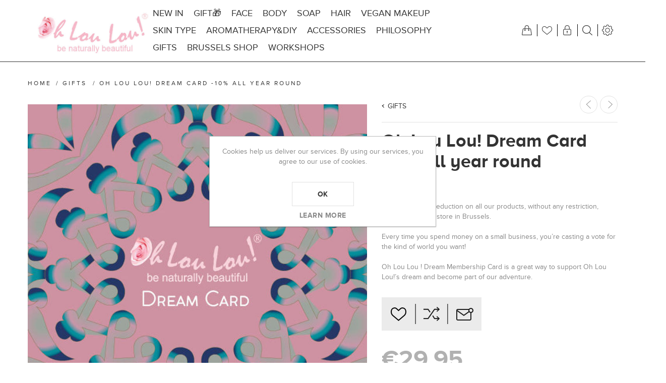

--- FILE ---
content_type: text/html; charset=utf-8
request_url: https://www.ohloulou.com/en/oh-lou-lou-dream-card
body_size: 18942
content:
<!DOCTYPE html>
<html lang="en"  class="html-product-details-page">
<head>
    <title>Oh Lou Lou! Dream Card | Oh Lou Lou! | 100% Organic Cosmetics | Handmade &amp; Zero Waste</title>
    <meta http-equiv="Content-type" content="text/html;charset=UTF-8" />
    <meta name="description" content="Oh Lou Lou! Dream Card Oh Lou Lou! Dream Card -10% on the whole site all year round" />
    <meta name="keywords" content="Oh Lou Lou! Dream Card" />
    <meta name="generator" content="nopCommerce" />
    <meta name="viewport" content="width=device-width, initial-scale=1" />
    <meta name="msapplication-tap-highlight" content="no" />
    <meta property="og:type" content="product" />
<meta property="og:title" content="Oh Lou Lou! Dream Card -10% all year round" />
<meta property="og:description" content="Oh Lou Lou! Dream Card Oh Lou Lou! Dream Card -10% on the whole site all year round" />
<meta property="og:image" content="https://www.ohloulou.com/images/thumbs/0003187_oh-lou-lou-dream-card-10-all-year-round_870.jpeg" />
<meta property="og:image:url" content="https://www.ohloulou.com/images/thumbs/0003187_oh-lou-lou-dream-card-10-all-year-round_870.jpeg" />
<meta property="og:url" content="https://www.ohloulou.com/en/oh-lou-lou-dream-card" />
<meta property="og:site_name" content="Oh Lou Lou!" />
<meta property="twitter:card" content="summary" />
<meta property="twitter:site" content="Oh Lou Lou!" />
<meta property="twitter:title" content="Oh Lou Lou! Dream Card -10% all year round" />
<meta property="twitter:description" content="Oh Lou Lou! Dream Card Oh Lou Lou! Dream Card -10% on the whole site all year round" />
<meta property="twitter:image" content="https://www.ohloulou.com/images/thumbs/0003187_oh-lou-lou-dream-card-10-all-year-round_870.jpeg" />
<meta property="twitter:url" content="https://www.ohloulou.com/en/oh-lou-lou-dream-card" />

    
    

<style>

    .product-details-page .full-description {
        display: none;
    }
    .product-details-page .ui-tabs .full-description {
        display: block;
    }
    .product-details-page .tabhead-full-description {
        display: none;
    }
    

    .product-details-page .product-specs-box {
        display: none;
    }
    .product-details-page .ui-tabs .product-specs-box {
        display: block;
    }
    .product-details-page .ui-tabs .product-specs-box .title {
        display: none;
    }
    

    .product-details-page .product-no-reviews,
    .product-details-page .product-review-links {
        display: none;
    }
    </style><script id="mcjs">!function(c,h,i,m,p){m=c.createElement(h),p=c.getElementsByTagName(h)[0],m.async=1,m.src=i,p.parentNode.insertBefore(m,p)}(document,"script","https://chimpstatic.com/mcjs-connected/js/users/a7091754327df59f92a5b5909/63eb2985e7515ce04c8d8c9fb.js");</script>
<!-- Facebook Pixel Code -->
<script>
!function(f,b,e,v,n,t,s)
{if(f.fbq)return;n=f.fbq=function(){n.callMethod?
n.callMethod.apply(n,arguments):n.queue.push(arguments)};
if(!f._fbq)f._fbq=n;n.push=n;n.loaded=!0;n.version='2.0';
n.queue=[];t=b.createElement(e);t.async=!0;
t.src=v;s=b.getElementsByTagName(e)[0];
s.parentNode.insertBefore(t,s)}(window, document,'script',
'https://connect.facebook.net/en_US/fbevents.js');
fbq('init', '699542224340798');
fbq('track', 'PageView');
</script>
<noscript><img height="1" width="1" style="display:none"
src="https://www.facebook.com/tr?id=424479202419783&ev=PageView&noscript=1"
/></noscript>
<!-- End Facebook Pixel Code -->
<!-- Global site tag (gtag.js) - Google Ads: 650194926 -->
<script async src="https://www.googletagmanager.com/gtag/js?id=AW-650194926"></script>
<script>
  window.dataLayer = window.dataLayer || [];
  function gtag(){dataLayer.push(arguments);}
  gtag('js', new Date());

  gtag('config', 'AW-650194926');
  gtag('event', 'conversion', {'send_to': 'AW-650194926/--5xCIPZ0YUDEO7fhLYC'});

</script>
<!-- Global site tag (gtag.js) - Google Ads: 650194926 -->
<script async src="https://www.googletagmanager.com/gtag/js?id=AW-650194926"></script>
<script>
  window.dataLayer = window.dataLayer || [];
  function gtag(){dataLayer.push(arguments);}
  gtag('js', new Date());

  gtag('config', 'AW-650194926');
  <!-- gtag('event', 'conversion', {'send_to': 'AW-650194926/qR-WCITj4ZQDEO7fhLYC'}); -->
</script>
<!-- Global site tag (gtag.js) - Google Analytics -->
                <script async src='https://www.googletagmanager.com/gtag/js?id=UA-84667903-1'></script>
                <script>
                  window.dataLayer = window.dataLayer || [];
                  function gtag(){dataLayer.push(arguments);}
                  gtag('js', new Date());

                  gtag('config', 'UA-84667903-1');
                  
                </script>

    


    <link href="/Themes/Urban/Content/CSS/styles.css" rel="stylesheet" type="text/css" />
<link href="/Themes/Urban/Content/CSS/tables.css" rel="stylesheet" type="text/css" />
<link href="/Themes/Urban/Content/CSS/mobile.css" rel="stylesheet" type="text/css" />
<link href="/Themes/Urban/Content/CSS/480.css" rel="stylesheet" type="text/css" />
<link href="/Themes/Urban/Content/CSS/768.css" rel="stylesheet" type="text/css" />
<link href="/Themes/Urban/Content/CSS/1024.css" rel="stylesheet" type="text/css" />
<link href="/Themes/Urban/Content/CSS/1280.css" rel="stylesheet" type="text/css" />
<link href="/Plugins/SevenSpikes.Core/Styles/perfect-scrollbar.min.css" rel="stylesheet" type="text/css" />
<link href="/Plugins/SevenSpikes.Nop.Plugins.CloudZoom/Themes/Urban/Content/cloud-zoom/CloudZoom.css" rel="stylesheet" type="text/css" />
<link href="/lib/magnific-popup/magnific-popup.css" rel="stylesheet" type="text/css" />
<link href="/Plugins/SevenSpikes.Nop.Plugins.PrevNextProduct/Themes/Urban/Content/prevnextproduct.css" rel="stylesheet" type="text/css" />
<link href="/Plugins/SevenSpikes.Nop.Plugins.NopQuickTabs/Themes/Urban/Content/QuickTabs.css" rel="stylesheet" type="text/css" />
<link href="/Plugins/SevenSpikes.Nop.Plugins.AnywhereSliders/Styles/nivo/nivo-slider.css" rel="stylesheet" type="text/css" />
<link href="/Plugins/SevenSpikes.Nop.Plugins.AnywhereSliders/Themes/Urban/Content/nivo/nivo.css" rel="stylesheet" type="text/css" />
<link href="/Plugins/SevenSpikes.Nop.Plugins.MegaMenu/Themes/Urban/Content/MegaMenu.css" rel="stylesheet" type="text/css" />
<link href="/Plugins/SevenSpikes.Nop.Plugins.InstantSearch/Themes/Urban/Content/InstantSearch.css" rel="stylesheet" type="text/css" />
<link href="/Plugins/SevenSpikes.Nop.Plugins.AjaxCart/Themes/Urban/Content/ajaxCart.css" rel="stylesheet" type="text/css" />
<link href="/Plugins/SevenSpikes.Nop.Plugins.ProductRibbons/Styles/Ribbons.common.css" rel="stylesheet" type="text/css" />
<link href="/Plugins/SevenSpikes.Nop.Plugins.ProductRibbons/Themes/Urban/Content/Ribbons.css" rel="stylesheet" type="text/css" />
<link href="/Plugins/SevenSpikes.Nop.Plugins.QuickView/Themes/Urban/Content/QuickView.css" rel="stylesheet" type="text/css" />
<link href="/lib/fineuploader/fine-uploader.min.css" rel="stylesheet" type="text/css" />
<link href="/Themes/Urban/Content/css/theme.custom-1.css?v=15" rel="stylesheet" type="text/css" />

    
    
    
    
    
    
    <!--Powered by nopCommerce - https://www.nopCommerce.com-->
</head>
<body class="notAndroid23">
    



<div class="ajax-loading-block-window" style="display: none">
</div>
<div id="dialog-notifications-success" title="Notification" style="display:none;">
</div>
<div id="dialog-notifications-error" title="Error" style="display:none;">
</div>
<div id="dialog-notifications-warning" title="Warning" style="display:none;">
</div>
<div id="bar-notification" class="bar-notification-container" data-close="Close">
</div>





<!--[if lte IE 8]>
    <div style="clear:both;height:59px;text-align:center;position:relative;">
        <a href="http://www.microsoft.com/windows/internet-explorer/default.aspx" target="_blank">
            <img src="/Themes/Urban/Content/img/ie_warning.jpg" height="42" width="820" alt="You are using an outdated browser. For a faster, safer browsing experience, upgrade for free today." />
        </a>
    </div>
<![endif]-->


<div class="master-wrapper-page ">
    
    


<div class="header normal">

    



<div class="header-strip">
    <div class="header-top-strip">





<div class="header-logo">
    <a href="/en" class="logo">


<img alt="Oh Lou Lou!" src="https://www.ohloulou.com/images/thumbs/0002071_Logo-Oh-Lou-Lou-Site.jpeg" />    </a>
</div>
        <ul class="header-buttons">
                <li class="shopping-cart-opener">
                    <a href="/en/cart" class="ico-cart" title="Shopping cart">
                        <span class="cart-label">Shopping cart</span>
                        <span class="cart-qty">(0)</span>
                    </a>
                </li>
                            <li class="wishlist-opener">
                    <a href="/en/wishlist" class="ico-wishlist" title="Wishlist">
                        <span class="wishlist-label">Wishlist</span>
                        <span class="wishlist-qty">(0)</span>
                    </a>
                </li>
            <li class="user-links-opener" title="User Links"></li>
            <li class="search-opener" title="Search"></li>
            <li class="header-selectors-opener" title="Selectors"></li>
            <li class="filters-button"><span>Filters</span></li>
        </ul>

        <div class="header-menu">
            <div class="close-menu">
                <span>Close</span>
            </div>
            



    <ul class="mega-menu"
        data-isRtlEnabled="false"
        data-enableClickForDropDown="false">



<li class=" ">

    <a href="/en/new-in" class="" title="NEW IN" ><span> NEW IN</span></a>

</li>




<li class=" ">

    <a href="/en/best-gift-natural-bio" class="" title="GIFT&#x1F381;" ><span> GIFT&#x1F381;</span></a>

</li>




<li class=" has-sublist">

    <a href="/en/organic-face-products" class="with-subcategories" title="FACE" ><span> FACE</span></a>

        <div class="plus-button"></div>
        <div class="sublist-wrap">
            <ul class="sublist">
                <li class="back-button">
                    <span>back</span>
                </li>



<li class=" ">

    <a href="/en/natural-anti-aging-creams-and-serums" class="" title="ANTI-AGE CREAMS &amp; OILS" ><span> ANTI-AGE CREAMS &amp; OILS</span></a>

</li>




<li class=" ">

    <a href="/en/organic-oil-cleanser-makeup-remover" class="" title="FACE CLEANSER" ><span> FACE CLEANSER</span></a>

</li>




<li class=" ">

    <a href="/en/diy-face-mask" class="" title="FACE MASK" ><span> FACE MASK</span></a>

</li>




<li class=" ">

    <a href="/en/serums-natural-facelift" class="" title="S E R U M" ><span> S E R U M</span></a>

</li>




<li class=" ">

    <a href="/en/scrubs" class="" title="SCRUBS" ><span> SCRUBS</span></a>

</li>




<li class=" ">

    <a href="/en/lip-care" class="" title="LIP CARE" ><span> LIP CARE</span></a>

</li>




<li class=" ">

    <a href="/en/natural-tooth-powder-organic" class="" title="TEETH CARE" ><span> TEETH CARE</span></a>

</li>

            </ul>
        </div>
</li>




<li class=" has-sublist">

    <a href="/en/organic-body-products" class="with-subcategories" title="BODY" ><span> BODY</span></a>

        <div class="plus-button"></div>
        <div class="sublist-wrap">
            <ul class="sublist">
                <li class="back-button">
                    <span>back</span>
                </li>



<li class=" ">

    <a href="/en/body-oils-butters" class="" title="BODY OILS &amp; BUTTERS" ><span> BODY OILS &amp; BUTTERS</span></a>

</li>




<li class=" ">

    <a href="/en/organic-scrubs" class="" title="SCRUBS" ><span> SCRUBS</span></a>

</li>




<li class=" ">

    <a href="/en/deodorant" class="" title="DEODORANT" ><span> DEODORANT</span></a>

</li>




<li class=" ">

    <a href="/en/bath" class="" title="BATH" ><span> BATH</span></a>

</li>




<li class=" ">

    <a href="/en/anti-cellulite" class="" title="ANTI-CELLULITE" ><span> ANTI-CELLULITE</span></a>

</li>




<li class=" ">

    <a href="/en/bath-accessories-zero-waste" class="" title="ACCESSORIES BATH" ><span> ACCESSORIES BATH</span></a>

</li>

            </ul>
        </div>
</li>




<li class=" ">

    <a href="/en/organic-natural-handmade-soap" class="" title="SOAP" ><span> SOAP</span></a>

</li>




<li class=" ">

    <a href="/en/hair-products" class="" title="HAIR" ><span> HAIR</span></a>

</li>




<li class=" has-sublist">

    <a href="/en/vegan-makeup" class="with-subcategories" title="VEGAN MAKEUP" ><span> VEGAN MAKEUP</span></a>

        <div class="plus-button"></div>
        <div class="sublist-wrap">
            <ul class="sublist">
                <li class="back-button">
                    <span>back</span>
                </li>



<li class=" ">

    <a href="/en/face" class="" title="FACE" ><span> FACE</span></a>

</li>




<li class=" ">

    <a href="/en/eyes" class="" title="EYES" ><span> EYES</span></a>

</li>




<li class=" ">

    <a href="/en/natural-vegan-lipstick" class="" title="LIPSTICK" ><span> LIPSTICK</span></a>

</li>




<li class=" ">

    <a href="/en/lip-gloss" class="" title="LIP GLOSS" ><span> LIP GLOSS</span></a>

</li>




<li class=" ">

    <a href="/en/vegan-makeup-palettes" class="" title="PALETTES" ><span> PALETTES</span></a>

</li>




<li class=" ">

    <a href="/en/100-pure-fruit-pigmented-all-over-glow" class="" title="BODY" ><span> BODY</span></a>

</li>




<li class=" ">

    <a href="/en/make-up-brushes" class="" title="BRUSHES" ><span> BRUSHES</span></a>

</li>

            </ul>
        </div>
</li>



<li class="has-sublist">

        <a class="with-subcategories" href="/en/skin-type"><span>SKIN TYPE</span></a>

        <div class="plus-button"></div>
        <div class="sublist-wrap">
            <ul class="sublist">
                <li class="back-button">
                    <span>back</span>
                </li>
                
        <li>
            <a class="lastLevelCategory" href="/en/sensitive" title="SENSITIVE SKIN"><span>SENSITIVE SKIN</span></a>
        </li>
        <li>
            <a class="lastLevelCategory" href="/en/mature" title="MATURE SKIN"><span>MATURE SKIN</span></a>
        </li>
        <li>
            <a class="lastLevelCategory" href="/en/mixed-oily" title="MIXED / OILY"><span>MIXED / OILY</span></a>
        </li>
        <li>
            <a class="lastLevelCategory" href="/en/acneic" title="ACNEIC SKIN"><span>ACNEIC SKIN</span></a>
        </li>
        <li>
            <a class="lastLevelCategory" href="/en/dry" title="DRY SKIN"><span>DRY SKIN</span></a>
        </li>
        <li>
            <a class="lastLevelCategory" href="/en/sensitive-mature-hands" title="HANDS"><span>HANDS</span></a>
        </li>
        <li>
            <a class="lastLevelCategory" href="/en/young" title="YOUNG"><span>YOUNG</span></a>
        </li>

            </ul>
        </div>

</li>


<li class=" has-sublist">

    <a href="/en/aromatherapy-diy" class="with-subcategories" title="AROMATHERAPY&amp;DIY" ><span> AROMATHERAPY&amp;DIY</span></a>

        <div class="plus-button"></div>
        <div class="sublist-wrap">
            <ul class="sublist">
                <li class="back-button">
                    <span>back</span>
                </li>



<li class=" ">

    <a href="/en/essential-oils" class="" title="ESSENTIAL OILS" ><span> ESSENTIAL OILS</span></a>

</li>




<li class=" ">

    <a href="/en/diffusers-aromatherapy" class="" title="AROMA DIFFUSERS" ><span> AROMA DIFFUSERS</span></a>

</li>




<li class=" ">

    <a href="/en/organic-oils-hydrolats" class="" title="HYDROSOLS" ><span> HYDROSOLS</span></a>

</li>




<li class=" ">

    <a href="/en/vegetal-oils" class="" title="VEGETAL OILS" ><span> VEGETAL OILS</span></a>

</li>




<li class=" ">

    <a href="/en/plant-powders" class="" title="HERBAL POWDERS" ><span> HERBAL POWDERS</span></a>

</li>




<li class=" ">

    <a href="/en/clayssalts-2" class="" title="CLAYS&amp;SALTS" ><span> CLAYS&amp;SALTS</span></a>

</li>




<li class=" ">

    <a href="/en/bulk" class="" title="BULK" ><span> BULK</span></a>

</li>




<li class=" ">

    <a href="/en/workshops" class="" title="WORKSHOPS" ><span> WORKSHOPS</span></a>

</li>

            </ul>
        </div>
</li>




<li class=" has-sublist">

    <a href="/en/zero-waste-beauty-accessories" class="with-subcategories" title="ACCESSORIES " ><span> ACCESSORIES </span></a>

        <div class="plus-button"></div>
        <div class="sublist-wrap">
            <ul class="sublist">
                <li class="back-button">
                    <span>back</span>
                </li>



<li class=" ">

    <a href="/en/face-roller-gua-sha" class="" title="ROLLERS/Gua Sha" ><span> ROLLERS/Gua Sha</span></a>

</li>




<li class=" ">

    <a href="/en/natural-crystal-bracelets" class="" title="HEALING CRYSTALS" ><span> HEALING CRYSTALS</span></a>

</li>




<li class=" ">

    <a href="/en/natural-vegan-candles" class="" title="CANDLES" ><span> CANDLES</span></a>

</li>




<li class=" ">

    <a href="/en/equa-water-bottles" class="" title="WATER BOTTLES" ><span> WATER BOTTLES</span></a>

</li>




<li class=" ">

    <a href="/en/zero-waste-shaving-kit" class="" title="SHAVING " ><span> SHAVING </span></a>

</li>




<li class=" ">

    <a href="/en/zero-waste" class="" title="ZERO WASTE" ><span> ZERO WASTE</span></a>

</li>

            </ul>
        </div>
</li>




<li class=" has-sublist">

    <a href="/en/handmade-organic-cosmetics-shop-brussels" class="with-subcategories" title="Philosophy" ><span> Philosophy</span></a>

        <div class="plus-button"></div>
        <div class="sublist-wrap">
            <ul class="sublist">
                <li class="back-button">
                    <span>back</span>
                </li>



<li class=" ">

    <a href="https://www.ohloulou.com/oh-lou-lou-story" class="" title="OH LOU LOU! STORY" ><span> OH LOU LOU! STORY</span></a>

</li>




<li class=" ">

    <a href="/en/organic-ingredients" class="" title="OUR INGREDIENTS" ><span> OUR INGREDIENTS</span></a>

</li>

            </ul>
        </div>
</li>



<li class="has-sublist">

        <a class="with-subcategories" href="/en/zero-waste-gifts"><span>GIFTS</span></a>

        <div class="plus-button"></div>
        <div class="sublist-wrap">
            <ul class="sublist">
                <li class="back-button">
                    <span>back</span>
                </li>
                
        <li>
            <a class="lastLevelCategory" href="/en/ohloulou-gift-card" title="GIFT CARD"><span>GIFT CARD</span></a>
        </li>
        <li>
            <a class="lastLevelCategory" href="/en/gift-ideas-for-her" title="FOR HER"><span>FOR HER</span></a>
        </li>
        <li>
            <a class="lastLevelCategory" href="/en/gifts-for-him" title="FOR HIM "><span>FOR HIM </span></a>
        </li>

            </ul>
        </div>

</li>


<li class=" ">

    <a href="/en/oh-lou-lou-brussels-address" class="" title="Brussels Shop" ><span> Brussels Shop</span></a>

</li>




<li class=" ">

    <a href="/en/workshops" class="" title="WORKSHOPS" ><span> WORKSHOPS</span></a>

</li>


        <li class="social-icons">
            



<ul class="networks">
		<li class="facebook"><a href="https://www.facebook.com/OhLouLouShop/" target="_blank" aria-label="Facebook"></a></li>
			<li class="twitter"><a href="https://twitter.com/ohloulou_" target="_blank" aria-label="Twitter"></a></li>
            <li class="pinterest"><a href="https://www.pinterest.com/oh_loulou/" target="_blank" aria-label="Pinterest"></a></li>
        <li class="instagram"><a target="_blank" href="https://www.instagram.com/ohloulou_" aria-label="Instagram"></a></li>
    			<li class="youtube"><a href="https://www.youtube.com/channel/UCHA-yes5wd5ECjtgauebBLQ" target="_blank" aria-label="YouTube"></a></li>
            <li class="rss"><a href="/en/news/rss/1" aria-label="RSS"></a></li>
</ul>
        </li>

        
    </ul>
    <div class="menu-title"><span>Menu</span></div>
    <ul class="mega-menu-responsive">



<li class=" ">

    <a href="/en/new-in" class="" title="NEW IN" ><span> NEW IN</span></a>

</li>




<li class=" ">

    <a href="/en/best-gift-natural-bio" class="" title="GIFT&#x1F381;" ><span> GIFT&#x1F381;</span></a>

</li>




<li class=" has-sublist">

    <a href="/en/organic-face-products" class="with-subcategories" title="FACE" ><span> FACE</span></a>

        <div class="plus-button"></div>
        <div class="sublist-wrap">
            <ul class="sublist">
                <li class="back-button">
                    <span>back</span>
                </li>



<li class=" ">

    <a href="/en/natural-anti-aging-creams-and-serums" class="" title="ANTI-AGE CREAMS &amp; OILS" ><span> ANTI-AGE CREAMS &amp; OILS</span></a>

</li>




<li class=" ">

    <a href="/en/organic-oil-cleanser-makeup-remover" class="" title="FACE CLEANSER" ><span> FACE CLEANSER</span></a>

</li>




<li class=" ">

    <a href="/en/diy-face-mask" class="" title="FACE MASK" ><span> FACE MASK</span></a>

</li>




<li class=" ">

    <a href="/en/serums-natural-facelift" class="" title="S E R U M" ><span> S E R U M</span></a>

</li>




<li class=" ">

    <a href="/en/scrubs" class="" title="SCRUBS" ><span> SCRUBS</span></a>

</li>




<li class=" ">

    <a href="/en/lip-care" class="" title="LIP CARE" ><span> LIP CARE</span></a>

</li>




<li class=" ">

    <a href="/en/natural-tooth-powder-organic" class="" title="TEETH CARE" ><span> TEETH CARE</span></a>

</li>

            </ul>
        </div>
</li>




<li class=" has-sublist">

    <a href="/en/organic-body-products" class="with-subcategories" title="BODY" ><span> BODY</span></a>

        <div class="plus-button"></div>
        <div class="sublist-wrap">
            <ul class="sublist">
                <li class="back-button">
                    <span>back</span>
                </li>



<li class=" ">

    <a href="/en/body-oils-butters" class="" title="BODY OILS &amp; BUTTERS" ><span> BODY OILS &amp; BUTTERS</span></a>

</li>




<li class=" ">

    <a href="/en/organic-scrubs" class="" title="SCRUBS" ><span> SCRUBS</span></a>

</li>




<li class=" ">

    <a href="/en/deodorant" class="" title="DEODORANT" ><span> DEODORANT</span></a>

</li>




<li class=" ">

    <a href="/en/bath" class="" title="BATH" ><span> BATH</span></a>

</li>




<li class=" ">

    <a href="/en/anti-cellulite" class="" title="ANTI-CELLULITE" ><span> ANTI-CELLULITE</span></a>

</li>




<li class=" ">

    <a href="/en/bath-accessories-zero-waste" class="" title="ACCESSORIES BATH" ><span> ACCESSORIES BATH</span></a>

</li>

            </ul>
        </div>
</li>




<li class=" ">

    <a href="/en/organic-natural-handmade-soap" class="" title="SOAP" ><span> SOAP</span></a>

</li>




<li class=" ">

    <a href="/en/hair-products" class="" title="HAIR" ><span> HAIR</span></a>

</li>




<li class=" has-sublist">

    <a href="/en/vegan-makeup" class="with-subcategories" title="VEGAN MAKEUP" ><span> VEGAN MAKEUP</span></a>

        <div class="plus-button"></div>
        <div class="sublist-wrap">
            <ul class="sublist">
                <li class="back-button">
                    <span>back</span>
                </li>



<li class=" ">

    <a href="/en/face" class="" title="FACE" ><span> FACE</span></a>

</li>




<li class=" ">

    <a href="/en/eyes" class="" title="EYES" ><span> EYES</span></a>

</li>




<li class=" ">

    <a href="/en/natural-vegan-lipstick" class="" title="LIPSTICK" ><span> LIPSTICK</span></a>

</li>




<li class=" ">

    <a href="/en/lip-gloss" class="" title="LIP GLOSS" ><span> LIP GLOSS</span></a>

</li>




<li class=" ">

    <a href="/en/vegan-makeup-palettes" class="" title="PALETTES" ><span> PALETTES</span></a>

</li>




<li class=" ">

    <a href="/en/100-pure-fruit-pigmented-all-over-glow" class="" title="BODY" ><span> BODY</span></a>

</li>




<li class=" ">

    <a href="/en/make-up-brushes" class="" title="BRUSHES" ><span> BRUSHES</span></a>

</li>

            </ul>
        </div>
</li>



<li class="has-sublist">

        <a class="with-subcategories" href="/en/skin-type"><span>SKIN TYPE</span></a>

        <div class="plus-button"></div>
        <div class="sublist-wrap">
            <ul class="sublist">
                <li class="back-button">
                    <span>back</span>
                </li>
                
        <li>
            <a class="lastLevelCategory" href="/en/sensitive" title="SENSITIVE SKIN"><span>SENSITIVE SKIN</span></a>
        </li>
        <li>
            <a class="lastLevelCategory" href="/en/mature" title="MATURE SKIN"><span>MATURE SKIN</span></a>
        </li>
        <li>
            <a class="lastLevelCategory" href="/en/mixed-oily" title="MIXED / OILY"><span>MIXED / OILY</span></a>
        </li>
        <li>
            <a class="lastLevelCategory" href="/en/acneic" title="ACNEIC SKIN"><span>ACNEIC SKIN</span></a>
        </li>
        <li>
            <a class="lastLevelCategory" href="/en/dry" title="DRY SKIN"><span>DRY SKIN</span></a>
        </li>
        <li>
            <a class="lastLevelCategory" href="/en/sensitive-mature-hands" title="HANDS"><span>HANDS</span></a>
        </li>
        <li>
            <a class="lastLevelCategory" href="/en/young" title="YOUNG"><span>YOUNG</span></a>
        </li>

            </ul>
        </div>

</li>


<li class=" has-sublist">

    <a href="/en/aromatherapy-diy" class="with-subcategories" title="AROMATHERAPY&amp;DIY" ><span> AROMATHERAPY&amp;DIY</span></a>

        <div class="plus-button"></div>
        <div class="sublist-wrap">
            <ul class="sublist">
                <li class="back-button">
                    <span>back</span>
                </li>



<li class=" ">

    <a href="/en/essential-oils" class="" title="ESSENTIAL OILS" ><span> ESSENTIAL OILS</span></a>

</li>




<li class=" ">

    <a href="/en/diffusers-aromatherapy" class="" title="AROMA DIFFUSERS" ><span> AROMA DIFFUSERS</span></a>

</li>




<li class=" ">

    <a href="/en/organic-oils-hydrolats" class="" title="HYDROSOLS" ><span> HYDROSOLS</span></a>

</li>




<li class=" ">

    <a href="/en/vegetal-oils" class="" title="VEGETAL OILS" ><span> VEGETAL OILS</span></a>

</li>




<li class=" ">

    <a href="/en/plant-powders" class="" title="HERBAL POWDERS" ><span> HERBAL POWDERS</span></a>

</li>




<li class=" ">

    <a href="/en/clayssalts-2" class="" title="CLAYS&amp;SALTS" ><span> CLAYS&amp;SALTS</span></a>

</li>




<li class=" ">

    <a href="/en/bulk" class="" title="BULK" ><span> BULK</span></a>

</li>




<li class=" ">

    <a href="/en/workshops" class="" title="WORKSHOPS" ><span> WORKSHOPS</span></a>

</li>

            </ul>
        </div>
</li>




<li class=" has-sublist">

    <a href="/en/zero-waste-beauty-accessories" class="with-subcategories" title="ACCESSORIES " ><span> ACCESSORIES </span></a>

        <div class="plus-button"></div>
        <div class="sublist-wrap">
            <ul class="sublist">
                <li class="back-button">
                    <span>back</span>
                </li>



<li class=" ">

    <a href="/en/face-roller-gua-sha" class="" title="ROLLERS/Gua Sha" ><span> ROLLERS/Gua Sha</span></a>

</li>




<li class=" ">

    <a href="/en/natural-crystal-bracelets" class="" title="HEALING CRYSTALS" ><span> HEALING CRYSTALS</span></a>

</li>




<li class=" ">

    <a href="/en/natural-vegan-candles" class="" title="CANDLES" ><span> CANDLES</span></a>

</li>




<li class=" ">

    <a href="/en/equa-water-bottles" class="" title="WATER BOTTLES" ><span> WATER BOTTLES</span></a>

</li>




<li class=" ">

    <a href="/en/zero-waste-shaving-kit" class="" title="SHAVING " ><span> SHAVING </span></a>

</li>




<li class=" ">

    <a href="/en/zero-waste" class="" title="ZERO WASTE" ><span> ZERO WASTE</span></a>

</li>

            </ul>
        </div>
</li>




<li class=" has-sublist">

    <a href="/en/handmade-organic-cosmetics-shop-brussels" class="with-subcategories" title="Philosophy" ><span> Philosophy</span></a>

        <div class="plus-button"></div>
        <div class="sublist-wrap">
            <ul class="sublist">
                <li class="back-button">
                    <span>back</span>
                </li>



<li class=" ">

    <a href="https://www.ohloulou.com/oh-lou-lou-story" class="" title="OH LOU LOU! STORY" ><span> OH LOU LOU! STORY</span></a>

</li>




<li class=" ">

    <a href="/en/organic-ingredients" class="" title="OUR INGREDIENTS" ><span> OUR INGREDIENTS</span></a>

</li>

            </ul>
        </div>
</li>



<li class="has-sublist">

        <a class="with-subcategories" href="/en/zero-waste-gifts"><span>GIFTS</span></a>

        <div class="plus-button"></div>
        <div class="sublist-wrap">
            <ul class="sublist">
                <li class="back-button">
                    <span>back</span>
                </li>
                
        <li>
            <a class="lastLevelCategory" href="/en/ohloulou-gift-card" title="GIFT CARD"><span>GIFT CARD</span></a>
        </li>
        <li>
            <a class="lastLevelCategory" href="/en/gift-ideas-for-her" title="FOR HER"><span>FOR HER</span></a>
        </li>
        <li>
            <a class="lastLevelCategory" href="/en/gifts-for-him" title="FOR HIM "><span>FOR HIM </span></a>
        </li>

            </ul>
        </div>

</li>


<li class=" ">

    <a href="/en/oh-lou-lou-brussels-address" class="" title="Brussels Shop" ><span> Brussels Shop</span></a>

</li>




<li class=" ">

    <a href="/en/workshops" class="" title="WORKSHOPS" ><span> WORKSHOPS</span></a>

</li>


        

        <li class="social-icons">
            



<ul class="networks">
		<li class="facebook"><a href="https://www.facebook.com/OhLouLouShop/" target="_blank" aria-label="Facebook"></a></li>
			<li class="twitter"><a href="https://twitter.com/ohloulou_" target="_blank" aria-label="Twitter"></a></li>
            <li class="pinterest"><a href="https://www.pinterest.com/oh_loulou/" target="_blank" aria-label="Pinterest"></a></li>
        <li class="instagram"><a target="_blank" href="https://www.instagram.com/ohloulou_" aria-label="Instagram"></a></li>
    			<li class="youtube"><a href="https://www.youtube.com/channel/UCHA-yes5wd5ECjtgauebBLQ" target="_blank" aria-label="YouTube"></a></li>
            <li class="rss"><a href="/en/news/rss/1" aria-label="RSS"></a></li>
</ul>
        </li>
    </ul>    
        </div>
    </div>
    <div class="header-bottom-strip">
        <div class="header-links-wrapper">
                <div class="shopping-cart-wrapper">
                    
<div id="flyout-cart">
    <div class="cart-title">
        Your Shopping Bag
    </div>
    <div class="flyout-cart">
        <div class="mini-shopping-cart">
                <span class="no-items">You have no items in your shopping cart.</span>
        </div>
    </div>
</div>
                </div>
            <div class="user-links-wrapper">
                <div class="header-links">
                    <ul>
                        
		            <li><a href="/en/register?returnUrl=%2Fen%2Foh-lou-lou-dream-card" class="ico-register">Register</a></li>
		            <li><a href="/en/login?returnUrl=%2Fen%2Foh-lou-lou-dream-card" class="ico-login">Log in</a></li>
			
                    </ul>
                </div>
            </div>
            <div class="search-box-wrapper">
                <div class="search-box store-search-box">
                    <form method="get" action="/en/search">
    <input type="text" class="search-box-text" id="small-searchterms" autocomplete="off" value="Search store" name="q" />
    



<input type="hidden" class="instantSearchResourceElement"
       data-highlightFirstFoundElement="true"
       data-minKeywordLength="3"
       data-defaultProductSortOption="0"
       data-instantSearchUrl="/en/instantSearchFor"
       data-searchPageUrl="/en/search"
       data-searchInProductDescriptions="true"
       data-numberOfVisibleProducts="10"/>


    <input type="submit" class="button-1 search-box-button" value="Search" />
    

    
</form>
                </div>
            </div>


                <div class="header-selectors-wrapper">
                    <div>
                        
                        
                        

    <div class="language-selector">
            <select id="customerlanguage" name="customerlanguage" onchange="setLocation(this.value);" aria-label="Languages selector"><option selected="selected" value="https://www.ohloulou.com/en/changelanguage/1?returnUrl=%2Fen%2Foh-lou-lou-dream-card">English</option>
<option value="https://www.ohloulou.com/en/changelanguage/3?returnUrl=%2Fen%2Foh-lou-lou-dream-card">French</option>
</select>
    </div>

                    
                        
                    </div>
                </div> 
        </div>
    </div>
</div>
    

    <div class="header-menu-opener">Menu</div>
</div>


    <div class="master-wrapper-content">
    
        




<div class="ajaxCartInfo" data-getAjaxCartButtonUrl="/NopAjaxCart/GetAjaxCartButtonsAjax"
     data-productPageAddToCartButtonSelector="input.add-to-cart-button"
     data-productBoxAddToCartButtonSelector="input.product-box-add-to-cart-button"
     data-productBoxProductItemElementSelector=".product-item"
     data-enableOnProductPage="True"
     data-enableOnCatalogPages="True"
     data-miniShoppingCartQuatityFormattingResource="({0})"
     data-miniWishlistQuatityFormattingResource="({0})"
     data-addToWishlistButtonSelector="input.add-to-wishlist-button">
</div>

<input id="addProductVariantToCartUrl" name="addProductVariantToCartUrl" type="hidden" value="/en/AddProductFromProductDetailsPageToCartAjax" />
<input id="addProductToCartUrl" name="addProductToCartUrl" type="hidden" value="/en/AddProductToCartAjax" />
<input id="miniShoppingCartUrl" name="miniShoppingCartUrl" type="hidden" value="/en/MiniShoppingCart" />
<input id="flyoutShoppingCartUrl" name="flyoutShoppingCartUrl" type="hidden" value="/en/NopAjaxCartFlyoutShoppingCart" />
<input id="checkProductAttributesUrl" name="checkProductAttributesUrl" type="hidden" value="/en/CheckIfProductOrItsAssociatedProductsHasAttributes" />
<input id="getMiniProductDetailsViewUrl" name="getMiniProductDetailsViewUrl" type="hidden" value="/en/GetMiniProductDetailsView" />
<input id="flyoutShoppingCartPanelSelector" name="flyoutShoppingCartPanelSelector" type="hidden" value="#flyout-cart" />
<input id="shoppingCartMenuLinkSelector" name="shoppingCartMenuLinkSelector" type="hidden" value="span.cart-qty" />
<input id="wishlistMenuLinkSelector" name="wishlistMenuLinkSelector" type="hidden" value="span.wishlist-qty" />






<div id="product-ribbon-info" data-productid="567"
     data-productboxselector=".product-item, .item-holder"
     data-productboxpicturecontainerselector=".picture, .item-picture"
     data-productpagepicturesparentcontainerselector=".product-essential"
     data-productpagebugpicturecontainerselector=".picture"
     data-retrieveproductribbonsurl="/en/RetrieveProductRibbons">
</div>


<div class="quickViewData" data-productselector=".product-item"
     data-productselectorchild=".buttons-inner-wrapper"
     data-retrievequickviewurl="/en/quickviewdata"
     data-quickviewbuttontext="Quick View"
     data-quickviewbuttontitle="Quick View"
     data-isquickviewpopupdraggable="True"
     data-enablequickviewpopupoverlay="True"
     data-accordionpanelsheightstyle="content"
     data-getquickviewbuttonroute="/en/getquickviewbutton">
</div>
        <div class="ajax-loading-block-window" style="display: none">
            <div class="loading-image">
            </div>
        </div>
        <div class="master-wrapper-main">
            <div class="center-1">
    
    

<!--product breadcrumb-->
        <div class="breadcrumb">
            <ul itemscope itemtype="http://schema.org/BreadcrumbList">
                
                <li>
                    <span>
                        <a href="/en">
                            <span>Home</span>
                        </a>
                    </span>
                    <span class="delimiter">/</span>
                </li>
                                    <li itemprop="itemListElement" itemscope itemtype="http://schema.org/ListItem">
                        <a href="/en/zero-waste-gifts" itemprop="item">
                            <span itemprop="name">GIFTS</span>
                        </a>
                        <span class="delimiter">/</span>
                        <meta itemprop="position" content="1" />
                    </li>
                
                <li itemprop="itemListElement" itemscope itemtype="http://schema.org/ListItem">
                    <strong class="current-item" itemprop="name">Oh Lou Lou! Dream Card -10% all year round</strong>
                    <span itemprop="item" itemscope itemtype="http://schema.org/Thing" 
                          id="/en/oh-lou-lou-dream-card">
                    </span>
                    <meta itemprop="position" content="2" />
                    
                </li>
            </ul>
    </div>


<div class="page product-details-page">
    <div class="page-body quick-tabs-2">
        
        <form method="post" id="product-details-form" action="/en/oh-lou-lou-dream-card">
            <div itemscope itemtype="http://schema.org/Product" data-productid="567">
                <div class="product-essential">
					
                    



    <input type="hidden" class="cloudZoomAdjustPictureOnProductAttributeValueChange"
           data-productid="567"
           data-isintegratedbywidget="true" />
        <input type="hidden" class="cloudZoomEnableClickToZoom" />
    <div class="gallery sevenspikes-cloudzoom-gallery">
        
        <div class="picture-wrapper">
            <div class="picture" id="sevenspikes-cloud-zoom" data-zoomwindowelementid="cloudZoomWindowElement"
                 data-selectoroftheparentelementofthecloudzoomwindow=".overview"
                 data-defaultimagecontainerselector=".product-essential .gallery"
                 data-zoom-window-width="350"
                 data-zoom-window-height="425">
                <a href="https://www.ohloulou.com/images/thumbs/0003187_oh-lou-lou-dream-card-10-all-year-round.jpeg" data-full-image-url="https://www.ohloulou.com/images/thumbs/0003187_oh-lou-lou-dream-card-10-all-year-round.jpeg" class="picture-link" id="zoom1">
                    <img src="https://www.ohloulou.com/images/thumbs/0003187_oh-lou-lou-dream-card-10-all-year-round_870.jpeg" alt="Oh Lou Lou! Handmade Beauty Family Card" class="cloudzoom" id="cloudZoomImage"
                         itemprop="image" data-cloudzoom="appendSelector: &#x27;.picture-wrapper&#x27;, zoomOffsetX: -6, zoomOffsetY: 0, autoInside: 850, tintOpacity: 0, zoomWidth: 350, zoomHeight: 425, easing: 3, touchStartDelay: true, zoomFlyOut: false, disableZoom: &#x27;auto&#x27;"
                          />
                </a>
            </div>
        </div>
        
    </div>

                    <div class="overview">
                        
                        <div class="product-name">
                            
<a class="product-page-category" href="/en/zero-waste-gifts" title="GIFTS">GIFTS</a>

                            
    <div class="previous-product">
        <a href="/en/new-face-roller-rose-quartz-mat" title="NEW Face Roller Rose Quartz..."><span class="previous-product-label">Previous product</span><span class="previous-product-title">NEW Face Roller Rose Quartz...</span></a>
    </div>

    <div class="next-product">
        <a href="/en/oh-lou-lou-face-roller-rose-quartz" title="Oh Lou Lou! Face Roller Ros..."><span class="next-product-label">Next product</span><span class="next-product-title">Oh Lou Lou! Face Roller Ros...</span></a>
    </div>

                            <h1 itemprop="name">
                                Oh Lou Lou! Dream Card -10% all year round
                            </h1>
                        </div>
                        <!--product reviews-->
                            <div class="product-reviews-overview" >
        <div class="product-review-box">
            <div class="rating">
                <div style="width: 0%">
                </div>
            </div>
        </div>

            <div class="product-no-reviews">
                <a href="/en/productreviews/567">Be the first to review this product</a>
            </div>
    </div>

                            <div class="full-description" itemprop="description">
                                <h1><span style="font-size: 26pt; line-height: 1.1em;">Oh Lou Lou! Dream Card -10% all year round </span></h1>
<p> </p>
<p><span style="font-size: 12pt;">Advantages:</span></p>
<p style="padding-left: 30px;"><span style="font-size: 12pt;">- 10% permanent reduction on all our products, without any restriction, online and in our store in Brussels.</span></p>
<p style="padding-left: 30px;"><span style="font-size: 12pt;">- Occasionally we also slip in some surprise treats, new products we are testing etc. </span></p>
<p style="padding-left: 30px;"><span style="font-size: 12pt;"> </span></p>
<h2><span style="font-size: 26pt; line-height: 1.1em;">Every time you spend money on a small business, you’re casting a vote for the kind of world you want!</span></h2>
<p> </p>
<p><span style="font-size: 12pt;">Oh Lou Lou! is small family adventure with a crazy radical concept of not putting on the skin anything you can’t eat!</span> </p>
<p><span style="font-size: 12pt;">We are convinced that conscious, natural selfcare is the first step in making this world greener, healthier and peaceful. </span> </p>
<p><span style="font-size: 12pt;">Oh Lou Lou! is about showing people that they can live longer and fuller by using nature’s resources and saying NO to Big Pharma, food industry giants and cosmetic corporations that lead the pack when it comes to creating processed foods and cosmetics we are simply not designed to consume. ⠀⠀⠀⠀</span></p>
<p><span style="font-size: 12pt;"> </span></p>
<p><span style="font-size: 12pt;">In Oh Lou Lou! we don’t believe in big sale discounts and say NO to all marketing concepts of promoting compulsive buying and tricking people into buying more. </span></p>
<p><span style="font-size: 12pt;">We proudly offer the best quality products at the FAIR prices all year around. We make 100% natural, organic beauty products, delicate and pure, with nature's best, RAW, organic, edible ingredients. </span></p>
<p><span style="font-size: 12pt;">We believe that what you cannot eat you should not put on the skin, thus our formulations are FREE of ANY chemicals. </span></p>
<p><span style="font-size: 12pt;">We use the best of the best ingredients on the planet Earth, for example the highest quality cold-pressed rosehip seed oil variety of Chilean rosa rubiginosa, Wild sandalwood (santalum album), precious Bulgarian Rose de Damask, Jasmine - Queen of the night to name just a few jewels in our formulations. ⠀</span> </p>
<p><span style="font-size: 12pt;">Our margins are small and don’t accommodate Sales and other games of tricking people into buying more.⠀⠀</span></p>
<p> </p>
<h2><span style="font-size: 26pt; line-height: 1.1em;">Oh Lou Lou ! Dream Membership Card <strong>is a great way to support Oh Lou Lou!’s  dream and become part of our adventure.</strong></span> </h2>
<p> </p>
<p><span style="font-size: 12pt;">After purchasing the gift e-card, you will receive your Oh Lou Lou! Dream Card with personal code via email. </span> </p>
<p><span style="font-size: 12pt;">Your membership is valid for one year. </span></p>
<p><span style="font-size: 12pt;">These reductions cannot be combined with other offers, fidelity cards etc.</span></p>
<p> </p>
<p> </p>
                            </div>
                                                    <div class="short-description">
                                -10% permanent reduction on all our products, without any restriction, online and in our store in Brussels. <BR> <BR>
Every time you spend money on a small business, you’re casting a vote for the kind of world you want! <BR><BR>
Oh Lou Lou ! Dream Membership Card is a great way to support Oh Lou Lou!’s  dream and become part of our adventure.
                            </div>
                        <!--SKU, MAN, GTIN, vendor-->
                        <div class="additional-details">
            </div>
                        <!--delivery-->
                        
                        <!--availability-->
                        
                        <div class="buttons">
                            
                                <div class="add-to-wishlist">
        <input type="button" id="add-to-wishlist-button-567" class="button-2 add-to-wishlist-button" value="Add to wishlist" data-productid="567" onclick="AjaxCart.addproducttocart_details('/en/addproducttocart/details/567/2', '#product-details-form');return false;" />
    </div>

                                <div class="compare-products">
        <input type="button" value="Add to compare list" class="button-2 add-to-compare-list-button" onclick="AjaxCart.addproducttocomparelist('/en/compareproducts/add/567');return false;" />
    </div>

                                <div class="email-a-friend">
        <input type="button" value="Email a friend" class="button-2 email-a-friend-button" onclick="setLocation('/en/productemailafriend/567')" />
    </div>


                            <!--sample download-->
                            
                            
                            
                        </div>
                        


                        <!--product manufacturers-->
                        


                        <!--attributes-->
                        <!--rental products-->
                        <!--price & add to cart-->
    <div class="prices" itemprop="offers" itemscope itemtype="http://schema.org/Offer">
            <div class="product-price">
<span  itemprop="price" content="29.95" class="price-value-567" >
                    €29.95
                </span>
            </div>
                <meta itemprop="priceCurrency" content="EUR"/>
    </div>
    <div class="add-to-cart">
                                    <div class="add-to-cart-panel">
                <label class="qty-label" for="addtocart_567_EnteredQuantity">Qty:</label>
                    <span class="minus">-</span>
                    <input class="qty-input" type="text" data-val="true" data-val-required="The Qty field is required." id="addtocart_567_EnteredQuantity" name="addtocart_567.EnteredQuantity" value="1" />
                    <span class="plus">+</span>
                    
                                    <input type="button" id="add-to-cart-button-567" class="button-1 add-to-cart-button" value="Add to cart" data-productid="567" onclick="AjaxCart.addproducttocart_details('/en/addproducttocart/details/567/1', '#product-details-form');return false;" />

                    <input type="button" id="add-to-wishlist-button-567" class="button-2 add-to-wishlist-button" value="Add to wishlist" data-productid="567" onclick="AjaxCart.addproducttocart_details('/en/addproducttocart/details/567/2', '#product-details-form');return false;" />
		             </div>
        
    </div>

                        
                    </div>

                    <!--gift card-->




<div class="product-social-buttons">
    <ul>
        <li class="share-item facebook">
            <!-- Facebook -->
            <a class="share-link" href="javascript:openShareWindow('https://www.facebook.com/sharer.php?u=https://www.ohloulou.com/oh-lou-lou-dream-card')"></a>
        </li>
        <li class="share-item twitter">
            <!-- Twitter -->
            <a class="share-link " href="javascript:openShareWindow('https://twitter.com/share?url=https://www.ohloulou.com/oh-lou-lou-dream-card')"></a>
        </li>
        <li class="share-item pinterest">
            <a class="share-link" href="javascript:void((function()%7Bvar%20e=document.createElement('script');e.setAttribute('type','text/javascript');e.setAttribute('charset','UTF-8');e.setAttribute('src','https://assets.pinterest.com/js/pinmarklet.js?r='+Math.random()*99999999);document.body.appendChild(e)%7D)());"></a>
        </li>
        <li class="share-item linkedin">
            <!-- LinkedIn -->
            <a class="share-link" href="javascript:openShareWindow('https://www.linkedin.com/shareArticle?mini=true&url=https://www.ohloulou.com/oh-lou-lou-dream-card')"></a>
        </li>
        <li class="share-item google">
            <!-- Google+ -->
            <a class="share-link" href="javascript:openShareWindow('https://plus.google.com/share?url=https://www.ohloulou.com/oh-lou-lou-dream-card')"></a>
        </li>
    </ul>

    <script>
        function openShareWindow(url) {
            var winWidth = 520;
            var winHeight = 400;
            var winTop = (screen.height / 2) - (winHeight / 2);
            var winLeft = (screen.width / 2) - (winWidth / 2);

            window.open(url, 'sharer', 'top=' + winTop + ',left=' + winLeft + ',toolbar=0,status=0,width=' + winWidth + ',height=' + winHeight);
        }
    </script>
</div>
                    
                </div>
                
    

    <div id="quickTabs" class="productTabs "
         data-ajaxEnabled="false"
         data-productReviewsAddNewUrl="/ProductTab/ProductReviewsTabAddNew/567"
         data-productContactUsUrl="/ProductTab/ProductContactUsTabAddNew/567"
         data-couldNotLoadTabErrorMessage="Couldn&#x27;t load this tab.">
        
<div class="productTabs-header">
    <ul>
            <li>
                <a href="#quickTab-description">Overview</a>
            </li>
            <li>
                <a href="#quickTab-reviews">Reviews</a>
            </li>
        
    </ul>
</div>
<div class="productTabs-body">
        <div id="quickTab-description">
            <div class="full-description" itemprop="description">
    <h1><span style="font-size: 26pt; line-height: 1.1em;">Oh Lou Lou! Dream Card -10% all year round </span></h1>
<p> </p>
<p><span style="font-size: 12pt;">Advantages:</span></p>
<p style="padding-left: 30px;"><span style="font-size: 12pt;">- 10% permanent reduction on all our products, without any restriction, online and in our store in Brussels.</span></p>
<p style="padding-left: 30px;"><span style="font-size: 12pt;">- Occasionally we also slip in some surprise treats, new products we are testing etc. </span></p>
<p style="padding-left: 30px;"><span style="font-size: 12pt;"> </span></p>
<h2><span style="font-size: 26pt; line-height: 1.1em;">Every time you spend money on a small business, you’re casting a vote for the kind of world you want!</span></h2>
<p> </p>
<p><span style="font-size: 12pt;">Oh Lou Lou! is small family adventure with a crazy radical concept of not putting on the skin anything you can’t eat!</span> </p>
<p><span style="font-size: 12pt;">We are convinced that conscious, natural selfcare is the first step in making this world greener, healthier and peaceful. </span> </p>
<p><span style="font-size: 12pt;">Oh Lou Lou! is about showing people that they can live longer and fuller by using nature’s resources and saying NO to Big Pharma, food industry giants and cosmetic corporations that lead the pack when it comes to creating processed foods and cosmetics we are simply not designed to consume. ⠀⠀⠀⠀</span></p>
<p><span style="font-size: 12pt;"> </span></p>
<p><span style="font-size: 12pt;">In Oh Lou Lou! we don’t believe in big sale discounts and say NO to all marketing concepts of promoting compulsive buying and tricking people into buying more. </span></p>
<p><span style="font-size: 12pt;">We proudly offer the best quality products at the FAIR prices all year around. We make 100% natural, organic beauty products, delicate and pure, with nature's best, RAW, organic, edible ingredients. </span></p>
<p><span style="font-size: 12pt;">We believe that what you cannot eat you should not put on the skin, thus our formulations are FREE of ANY chemicals. </span></p>
<p><span style="font-size: 12pt;">We use the best of the best ingredients on the planet Earth, for example the highest quality cold-pressed rosehip seed oil variety of Chilean rosa rubiginosa, Wild sandalwood (santalum album), precious Bulgarian Rose de Damask, Jasmine - Queen of the night to name just a few jewels in our formulations. ⠀</span> </p>
<p><span style="font-size: 12pt;">Our margins are small and don’t accommodate Sales and other games of tricking people into buying more.⠀⠀</span></p>
<p> </p>
<h2><span style="font-size: 26pt; line-height: 1.1em;">Oh Lou Lou ! Dream Membership Card <strong>is a great way to support Oh Lou Lou!’s  dream and become part of our adventure.</strong></span> </h2>
<p> </p>
<p><span style="font-size: 12pt;">After purchasing the gift e-card, you will receive your Oh Lou Lou! Dream Card with personal code via email. </span> </p>
<p><span style="font-size: 12pt;">Your membership is valid for one year. </span></p>
<p><span style="font-size: 12pt;">These reductions cannot be combined with other offers, fidelity cards etc.</span></p>
<p> </p>
<p> </p>
</div>
        </div>
        <div id="quickTab-reviews">
            <div id="updateTargetId" class="product-reviews-page">
        <div class="write-review" id="review-form">
            <div class="title">
                <strong>Write your own review</strong>
            </div>
            <div class="message-error validation-summary-errors"><ul><li>Only registered users can write reviews</li>
</ul></div>
            <div class="form-fields">
                <div class="inputs">
                    <label for="AddProductReview_Title">Review title:</label>
                    <input class="review-title" type="text" id="AddProductReview_Title" name="AddProductReview.Title" value="" disabled="disabled" />
                    <span class="required">*</span>
                    <span class="field-validation-valid" data-valmsg-for="AddProductReview.Title" data-valmsg-replace="true"></span>
                </div>
                <div class="inputs">
                    <label for="AddProductReview_ReviewText">Review text:</label>
                    <textarea class="review-text" id="AddProductReview_ReviewText" name="AddProductReview.ReviewText" disabled="disabled">
</textarea>
                    <span class="required">*</span>
                    <span class="field-validation-valid" data-valmsg-for="AddProductReview.ReviewText" data-valmsg-replace="true"></span>
                </div>
                <div class="review-rating">
                        <div class="name-description">
                            <label for="AddProductReview_Rating">Rating:</label>
                        </div>
                        <div class="rating-wrapper">
                            <div class="label first">Bad</div>
                            <div class="rating-options">
                                <input value="1" value="1" type="radio" type="radio" id="addproductrating_1" data-val="true" data-val-required="The Rating field is required." name="AddProductReview.Rating" />
                                <input value="2" value="2" type="radio" type="radio" id="addproductrating_2" name="AddProductReview.Rating" />
                                <input value="3" value="3" type="radio" type="radio" id="addproductrating_3" name="AddProductReview.Rating" />
                                <input value="4" value="4" type="radio" type="radio" id="addproductrating_4" name="AddProductReview.Rating" />
                                <input value="5" value="5" type="radio" type="radio" id="addproductrating_5" checked="checked" name="AddProductReview.Rating" />
                            </div>
                            <div class="label last">Excellent</div>
                        </div>
                </div>
            </div>
            <div class="buttons">
                    <input type="button" id="add-review" disabled="disabled" name="add-review" class="button-1 write-product-review-button" value="Submit review" />
            </div>

        </div>
    </div>

        </div>
    
</div>
    </div>

                <div class="product-collateral">
                        <div class="product-share-button">
        <!-- AddThis Button BEGIN --><div class="addthis_toolbox addthis_default_style "><a class="addthis_button_preferred_1"></a><a class="addthis_button_preferred_2"></a><a class="addthis_button_preferred_3"></a><a class="addthis_button_preferred_4"></a><a class="addthis_button_compact"></a><a class="addthis_counter addthis_bubble_style"></a></div><script type="text/javascript" src="https://s7.addthis.com/js/250/addthis_widget.js#pubid=nopsolutions"></script><!-- AddThis Button END -->
    </div>

                    
                    
                    
                    
                    
                </div>
            </div>
        <input name="__RequestVerificationToken" type="hidden" value="CfDJ8H3-AHrniIxHrgBpa279ZFoph_x5nb6-qz3ICa7CF849RKsNoIEBtTkuF-LwR0jw5ujOaxR7eisSzQcs2z-1m8eUJHPXZrZ8eNBzWYNO_wWq5L_ioqOOaau6MlGhXcgm1RGl6RIuqTNUL3SukmCL_TE" /></form>
        
    </div>
</div>

    
</div>

        </div>
        
    </div>
    <div class="overlayOffCanvas"></div>
</div>





<div class="footer">
    <div class="footer-upper">
        <div class="social-buttons">
            



<ul class="networks">
		<li class="facebook"><a href="https://www.facebook.com/OhLouLouShop/" target="_blank" aria-label="Facebook"></a></li>
			<li class="twitter"><a href="https://twitter.com/ohloulou_" target="_blank" aria-label="Twitter"></a></li>
            <li class="pinterest"><a href="https://www.pinterest.com/oh_loulou/" target="_blank" aria-label="Pinterest"></a></li>
        <li class="instagram"><a target="_blank" href="https://www.instagram.com/ohloulou_" aria-label="Instagram"></a></li>
    			<li class="youtube"><a href="https://www.youtube.com/channel/UCHA-yes5wd5ECjtgauebBLQ" target="_blank" aria-label="YouTube"></a></li>
            <li class="rss"><a href="/en/news/rss/1" aria-label="RSS"></a></li>
</ul>

            
        </div>
    </div>
    <div class="footer-middle">
        <div class="leftside">
            <div class="newsletter">
    <div class="title">
        <strong>Oh Lou Lou! Newsletter</strong>
    </div>
    <div class="newsletter-subscribe" id="newsletter-subscribe-block">
        <div class="newsletter-email">
            <input id="newsletter-email" class="newsletter-subscribe-text" placeholder="Enter your email here..." aria-label="Sign up for our newsletter" type="email" name="NewsletterEmail" value="" />
            <input type="button" value="Subscribe" id="newsletter-subscribe-button" class="button-1 newsletter-subscribe-button"/>
        </div>
        <div class="newsletter-validation">
            <span id="subscribe-loading-progress" style="display: none;" class="please-wait">Wait...</span>
            <span class="field-validation-valid" data-valmsg-for="NewsletterEmail" data-valmsg-replace="true"></span>
        </div>
    </div>
    <div class="newsletter-result" id="newsletter-result-block"></div>
    
</div>
        </div>
        <div class="rightside">
                <div class="footer-box">
                    <a class="instagram" href="https://www.instagram.com/ohloulou_" target="_blank"></a>
                </div>
            <div class="footer-box">
                <ul>
                        <li><a href="/en/oh-lou-lou-product-portfolio">Oh Lou Lou! Product Catalogue</a></li>
                        <li><a href="/en/la-rose-bleue-by-oh-lou-lou">La Rose Bleue by Oh Lou Lou!</a></li>
                        <li><a href="/en/ohloulou-free-guide-to-healthy-skincare">Your FREE Guide to Healthy Skincare</a></li>
                        <li><a href="/en/oh-lou-lou-brussels-address">Brussels Shop</a></li>
                        <li><a href="/en/handmade-vs-commercial">Handmade vs Commercial </a></li>
                        <li><a href="/en/shipping-returns">Shipping &amp; Returns</a></li>
                        <li><a href="/en/privacy">Privacy policy</a></li>
                        <li><a href="/en/conditions-of-use">Conditions of use</a></li>
                    <li><a href="/en/about-login-registration"> </a></li>
                </ul>
            </div>
            <div class="footer-box">
                <ul>
                    <li><a href="/en/contactus">Contact us</a></li>
                        <li><a href="/en/blog">Blog</a></li>
                                    </ul>
            </div>
        </div>
    </div>
    <div class="footer-lower">
        <div class="footer-disclaimer">
            Copyright &copy; 2025 Oh Lou Lou! All rights reserved.
        </div>

        <ul class="accepted-payment-methods">
            <li class="method1"></li>
            <li class="method2"></li>
            <li class="method3"></li>
            <li class="method4"></li>
            <li class="method5"></li>
            <li class="method6"></li>
        </ul>


        <div class="footer-store-theme">
            
        </div>
        <div class="footer-links-wrapper">
                                </div>
    </div>
    
</div>

<div id="eu-cookie-bar-notification" class="eu-cookie-bar-notification">
    <div class="content">
        <div class="text">Cookies help us deliver our services. By using our services, you agree to our use of cookies.</div>
        <div class="buttons-more">
            <button type="button" class="ok-button button-1" id="eu-cookie-ok">OK</button>
            <a class="learn-more" href="/en/privacy">Learn more</a>
        </div>
    </div>
</div>
<script type='text/javascript'>
    (function() {
    var s = document.createElement('script');s.type='text/javascript';s.async=true;s.id='lsInitScript';
    s.src='https://livesupporti.com/Scripts/clientAsync.js?acc=734696b7-2592-4da6-97f4-2d1c72e753ec&skin=Classic';
    var scr=document.getElementsByTagName('script')[0];scr.parentNode.appendChild(s, scr);
    })();
</script>

    
    <script src="/bundles/-9l_fac1hfkkcsupqbdjslieyy_bnq1jbkabdnp7a_g.min.js"></script>

    <div id="goToTop"></div>
    <script type="text/javascript">
                        $(document).ready(function () {
                            $("#addtocart_567_EnteredQuantity").on("keydown", function(event) {
                                if (event.keyCode == 13) {
                                    $("#add-to-cart-button-567").trigger("click");
                                    return false;
                                }
                            });
                        });
                    </script>
<script id="instantSearchItemTemplate" type="text/x-kendo-template">
    <div class="instant-search-item" data-url="${ data.CustomProperties.Url }">
        <div class="img-block">
            <img src="${ data.DefaultPictureModel.ImageUrl }" alt="${ data.Name }" title="${ data.Name }" style="border: none">
        </div>
        <div class="detail">
            <div class="title">${ data.Name }</div>
            <div class="price"># var price = ""; if (data.ProductPrice.Price) { price = data.ProductPrice.Price } # #= price #</div>           
        </div>
    </div>
</script>
<script type="text/javascript">
        $(document).ready(function() {
            $("#small-searchterms").focus(function() {
                if (this.value == 'Search store') {
                    this.value = '';
                }
            });

            $("#small-searchterms").blur(function() {
                if (this.value == '') {
                    this.value = 'Search store';
                }
            });
            if (sevenSpikesCore.getViewPort().width >= 1000) {
                instantSearchCustomWrapper();
            }
        });

        function check_small_search_form() {
            var search_terms = $("#small-searchterms");
            if (search_terms.val() == "" || search_terms.val() == "Search store") {
                alert('Please enter some search keyword');
                search_terms.focus();
                return false;
            }
            return true;
        }

        //custom select
            function instantSearchCustomWrapper() {

                var customSelectElements = $('.search-box select');

                customSelectElements.each(function () {
                    $(this).wrap('<div class="custom-select" />');
                    $('<div class="custom-select-text" />').prependTo($(this).parent('.custom-select'));
                    $(this).siblings('.custom-select-text').text($(this).children('option:selected').text());
                }).change(function () {
                    $(this).siblings('.custom-select-text').text($(this).children('option:selected').text());
                });
            }


    </script>
<script type="text/javascript">
            AjaxCart.init(false, '.header-links .cart-qty', '.header-links .wishlist-qty', '#flyout-cart');
        </script>
<script>
        function newsletter_subscribe(subscribe) {
            var subscribeProgress = $("#subscribe-loading-progress");
            subscribeProgress.show();
            var postData = {
                subscribe: subscribe,
                email: $("#newsletter-email").val()
            };
            $.ajax({
                cache: false,
                type: "POST",
                url: "/en/subscribenewsletter",
                data: postData,
                success: function (data, textStatus, jqXHR) {
                    $("#newsletter-result-block").html(data.Result);
                    if (data.Success) {
                        $('#newsletter-subscribe-block').hide();
                        $('#newsletter-result-block').show();
                    } else {
                        $('#newsletter-result-block').fadeIn("slow").delay(2000).fadeOut("slow");
                    }
                },
                error: function (jqXHR, textStatus, errorThrown) {
                    alert('Failed to subscribe.');
                },
                complete: function (jqXHR, textStatus) {
                    subscribeProgress.hide();
                }
            });
        }

        $(document).ready(function () {
            $('#newsletter-subscribe-button').on('click', function () {
newsletter_subscribe('true');            });
            $("#newsletter-email").on("keydown", function (event) {
                if (event.keyCode == 13) {
                    $("#newsletter-subscribe-button").trigger("click");
                    return false;
                }
            });
        });
    </script>
<script>
    $(document).ready(function () {
        $('#eu-cookie-bar-notification').show();

        $('#eu-cookie-ok').on('click', function () {
            $.ajax({
                cache: false,
                type: "POST",
                url: "/eucookielawaccept",
                dataType: "json",
                success: function (data, textStatus, jqXHR) {
                    $('#eu-cookie-bar-notification').hide();
                },
                error: function (jqXHR, textStatus, errorThrown) {
                    alert('Cannot store value');
                }
            });
        });
    });
</script>

</body>
</html>


--- FILE ---
content_type: text/html; charset=utf-8
request_url: https://www.ohloulou.com/NopAjaxCart/GetAjaxCartButtonsAjax
body_size: -184
content:




        <div class="ajax-cart-button-wrapper" data-productid="567" data-isproductpage="true">
                <input type="button" id="add-to-cart-button-567" value="Add to cart" class="button-1 add-to-cart-button nopAjaxCartProductVariantAddToCartButton" data-productid="567" />
                      

        </div>


--- FILE ---
content_type: text/html; charset=utf-8
request_url: https://www.ohloulou.com/en/getquickviewbutton?_=1762560093320
body_size: -377
content:
<div class="quick-view-button">
    <a title="Quick View">Quick View</a>
</div>



--- FILE ---
content_type: text/html; charset=utf-8
request_url: https://app.livesupporti.com/CometUtil/ClientResponseHandler.ashx?accId=734696b7-2592-4da6-97f4-2d1c72e753ec&isMessage=false&clrVersion=01d71b79-b5c3-44d0-9f35-d88c0c655cf4&rnd=s6b5d8w5a2k2h6f4s3t0u9p5w1e3s1p3&page=https%3A%2F%2Fwww.ohloulou.com%2Fen%2Foh-lou-lou-dream-card&isMobile=false&os=&refPage=&command=initialize
body_size: 1368
content:
{"connect" : true, "accountID" : 115376, "offlineFormRedirectUrl" : "", "hideOfflineMsgBar" : true, "showPageForClient" : true, "showChatOnlyInPopup" : false, "allowSocialSignin" : true, "additionalData" : true, "additionalDataEmail" : true, "additionalDataPhone" : false, "askForNameOffline" : false, "hideLogo" : false, "showAgentsCount" : true, "showAgentPhoto" : false, "showAccountLogo" : false, "showChatVote" : false, "showGroups" : false, "allowPopup" : true, "dontEncodeMessages" : true, "enableEmoticons" : false, "enableSendFiles" : false, "enableSendChatTranscriptByVisitors" : false, "enableMessageSneakPeek" : false, "enableChatHistoryForSessionOnly" : true, "chatHistoryRetentionInterval" : 3000, "colorSettings" : "", "uid" : "31f64f06f4294b618bfe26a65df90d8b", "agentsCount" : 0, "agentIds" : {},"visitorInfo":{"AccountId":115376,"AccountCode":"734696b7-2592-4da6-97f4-2d1c72e753ec","IP":"3.16.51.252","Nickname":"You","NameVisibleToAgent":"Client 129458","Email":null,"Phone":null,"SessionId":"31f64f06f4294b618bfe26a65df90d8b","UserAgent":"Mozilla/5.0 (Macintosh; Intel Mac OS X 10_15_7) AppleWebKit/537.36 (KHTML, like Gecko) Chrome/131.0.0.0 Safari/537.36; ClaudeBot/1.0; +claudebot@anthropic.com)","BrowserName":"Chrome","BrowserVersion":"121.0","Platform":"","Referrer":"","Country":null,"City":null,"CountryCode":null,"Host":null,"GroupId":0,"FacebookId":null,"Gender":null,"Returning":false}}

--- FILE ---
content_type: text/css
request_url: https://www.ohloulou.com/Themes/Urban/Content/CSS/styles.css
body_size: 31977
content:
/*=====================================================
    
    MAIN CSS / SMALLER MOBILE DEVICES

=====================================================*/


/*********** CSS RESET **********/

* {
	margin: 0;
	outline: none;
	padding: 0;
	text-decoration: none;
}
*, *:before, *:after {
	-webkit-box-sizing: border-box;
	-moz-box-sizing: border-box;
	box-sizing: border-box;
}
html {
	margin: 0 !important;
	-webkit-text-size-adjust: none;
}
ol, ul {
	list-style: none;
}
a{
    -webkit-transition:all .2s ease;
    transition:all .2s ease;
}
a img {
	border: none;
}
a:active {
	outline: none;
}
input[type="reset"]::-moz-focus-inner,
input[type="button"]::-moz-focus-inner,
input[type="submit"]::-moz-focus-inner,
input[type="file"] > input[type="button"]::-moz-focus-inner {
	margin: 0;
	border: 0;
	padding: 0;
}
input[type="submit"],
input[type="reset"],
input[type="button"],
input[type="text"],
input[type="password"],
input[type="email"],
input[type="tel"],
textarea {
    border-radius: 0;
}
input[type="button"],
input[type="submit"],
input[type="reset"] {
    -webkit-appearance: none;
}
input:-webkit-autofill {
	-webkit-box-shadow: inset 0 0 0 1000px #fff;
}
script {
    display: none !important;
}


/*********** GLOBAL STYLES **********/



body {
    max-width: 100%;
	background: #fff;
	font: normal 14px 'proxima-reg';
    overflow-x: hidden; /* responsive navigation & filters scroll bug fix*/
    color:#898989; /*test all the pages*/
}
@font-face {
    font-family: 'proxima-reg';
	src: url('../fonts/proximanova-regular-webfont.eot');
	src: url('../fonts/proximanova-regular-webfont.eot?#iefix') format('embedded-opentype'),
	     url('../fonts/proximanova-regular-webfont.woff') format('woff'),
	     url('../fonts/proximanova-regular-webfont.ttf') format('truetype'),
	     url('../fonts/proximanova-regular-webfont.svg#webfont') format('svg');
    font-weight: normal;
    font-style: normal;
}
@font-face {
    font-family: 'proxima-nova';
	src: url('../fonts/mark_simonson_-_proxima_nova_alt_bold-webfont.eot');
	src: url('../fonts/mark_simonson_-_proxima_nova_alt_bold-webfont.eot?#iefix') format('embedded-opentype'),
	     url('../fonts/mark_simonson_-_proxima_nova_alt_bold-webfont.woff') format('woff'),
	     url('../fonts/mark_simonson_-_proxima_nova_alt_bold-webfont.ttf') format('truetype'),
	     url('../fonts/mark_simonson_-_proxima_nova_alt_bold-webfont.svg#webfont') format('svg');
    font-weight: normal;
    font-style: normal;
}

a {
	color: inherit;
	cursor: pointer;
}
a img {
	opacity: 0.99; /*firefox scale bug fix*/
}
table {
	width: 100%;
	border-collapse: collapse;
}
input[type="text"],
input[type="password"],
input[type="email"],
input[type="tel"],
textarea, select {
    height: 42px; /*safari padding fix*/
    border: 1px solid #c2c2c2;
    padding: 8px;
    vertical-align: middle;
}
input, textarea {
	font-size: 13px;
}
textarea {
	min-height: 150px;
}
select {
	min-width: 50px;
	padding: 8px;
}
input[type="text"]:focus,
input[type="password"]:focus,
input[type="email"]:focus,
input[type="tel"]:focus,
textarea:focus, select:focus {
	border-color: #999;
}
input[type="checkbox"],
input[type="radio"],
input[type="checkbox"] + *,
input[type="radio"] + * {
	vertical-align: middle;
}
input[type="button"], input[type="submit"],
button, .button-1, .button-2 {
	cursor: pointer;
}
label, label + * {
	vertical-align: middle;
}

.master-column-wrapper{
    position:relative;
}
.master-column-wrapper:after {
	content: "";
	display: block;
	clear: both;
}
.center-1 {
	margin: 0 0 50px;
}
.center-2 {
	margin: 0 0 50px;
}
 .side-2,
 .center-1 .center-side,
 .center-1 .block-account-navigation{
     margin:0 30px 70px;
     border-top:1px solid #333;
     border-bottom:1px solid #333;
 } 
.page {
	clear: both; /* because of forum breadcrumbs */
	text-align: center;
}
.page-title {
    background:url(../img/title-bg.jpg) repeat-x center;
    background-size:cover;
    margin:0 0 35px;
}
.page-title h1 {
    letter-spacing:7px;
    text-transform:uppercase;
    font:30px/normal 'proxima-nova';
    color:#fff;
    padding:48px 15px;
    text-align:center;
}
.page-body{
    max-width:1170px;
    width:98%;
    margin:auto;
}
.page:after,
.page-title:after,
.page-body:after {
	content: "";
	display: block;
	clear: both;
}


.buttons {
	margin: 0 0 20px;
	text-align: center;
}
.link-rss {
	display: none;
	width: 24px;
	height: 24px;
	overflow: hidden;
	background: url('../img/rss-icon.png') no-repeat center;
	text-indent: 999px;
}
.category-description ul,
.manufacturer-description ul,
.full-description ul,
.topic-block ul,
.topic-page ul,
.post-body ul,
.custom-tab ul {
	margin: 12px 0;
	list-style: disc;
}
.category-description ol,
.manufacturer-description ol,
.full-description ol,
.topic-block ol,
.topic-page ol,
.post-body ol,
.custom-tab ol {
	margin: 12px 0;
	padding: 0 0 0 36px;
	list-style: decimal;
}
.category-description p,
.manufacturer-description p,
.full-description p,
.topic-block p,
.topic-page p,
.post-body p,
.news-body p {
	margin: 10px 0;
    font-size:14px;
}
.category-description a,
.manufacturer-description a,
.full-description a,
.topic-html-content a,
.topic-page a,
.post-body a,
.news-body a,
.custom-tab a {
    text-decoration: underline;
    color: #333;
}
#goToTop {
    display: none;
    position: fixed;
    bottom: 20px;
    right: 20px;
    width: 59px;
    height: 55px;
    background:url('../img/scroll_top.png') no-repeat center;
    line-height: 80px;
    text-transform: uppercase;
    text-align: center;
    color: #fff;
    overflow: hidden;
    z-index: 1001;
    cursor: pointer;
    -webkit-transition: all .2s ease-in-out;
    transition: all .2s ease-in-out;
}
.master-wrapper-page{
    position:relative;
}

/*********** GLOBAL FORMS ***********/


.fieldset, .section {
	position: relative;
	margin: 0 0 20px;
}
.fieldset .title,
.section .title {
    color: #333333;
    font-family: "proxima-nova";
    font-size: 24px;
    line-height: 28px;
    margin: 40px 0;
    text-align: center;
    text-transform: uppercase;
}
.form-fields,
.giftcard {
	position: relative;
    padding:40px 20px;
    width:90%;
    margin:auto;
}
.form-fields .buttons,
.form-fields .buttons input{
    margin:0;
}
.inputs {
	position: relative;
	margin: 0 auto 20px;
	text-align: center;
	white-space: nowrap;
    font-size: 0;
    max-width:470px;
}
.inputs:after {
	content: "";
	display: block;
	clear: both;
}
.inputs.custom-attributes{
    text-align:left;
    white-space: normal;
}
.inputs>label,
.giftcard label {
	display: block;
	width: 100%;
	margin: 0 0 8px;
	text-align: left;
    font-size: 14px;
    color:#333;
    letter-spacing:0.5px;
    font-family:'proxima-nova';
    text-transform:uppercase;
    white-space:normal;
}

.inputs.accept-consent > label {
    display: inline-block;
    width: calc(100% - 30px);
    margin: 0 0 0 7px;
}

.inputs input[type="text"],
.inputs input[type="password"],
.inputs input[type="email"],
.inputs input[type="tel"],
.inputs select, 
.inputs textarea,
.giftcard input, 
.giftcard textarea {
	width: 100%;
	max-width: 470px;
    vertical-align: middle;
    color:#898989;
}
.inputs input[type="text"]:focus,
.inputs select:focus, .inputs textarea:focus{
    color:#333;
}
.inputs .option-list {
    overflow: hidden;
    display: inline-block;
    vertical-align: middle;
    border:1px solid #c2c2c2;
    width:100%;
    max-width:630px;
    padding:0 0 0 8px;
}
.inputs .option-list li {
    float:left;
    margin:0 10px 0 0;	
}
.inputs .option-list label {
	width: auto;
    margin:10px 10px 0;
}

.inputs.reversed {
	text-align: center;
}
.login-page .inputs.reversed label{
    display:inline-block;
    width:auto;
    margin:0 0 0 5px;
}
.inputs.reversed .forgot-password,
.forgot-password{
    display:block;
    font-size:12px;
    color:#898989;
    position:absolute;
    top:0;
    right:0;
    letter-spacing:0.5px;
}
.required {
	margin: 0 -6px 0 3px; /*siblings offset fix*/
	font-size: 18px;
	color: #c00;
}
.message-error,
.field-validation-error,
.username-not-available-status,
.poll-vote-error,
.password-error {
	display: block;
	font-size: 13px;
	color: #c00;
    margin:4px 0 0;
}
.returning-wrapper .message-error{
    left: 0;
    right: 0;
    text-align: center;
    top: 15px;
    margin:0 0 20px;
}

.field-validation-valid {
	display: block;
	font-size: 11px;
	color: #690;
}
.captcha-box {
	margin: 0 0 15px;
	text-align: center;
	line-height: 0; /*firefox line-height bug fix*/
}
.captcha-box > div {
	display: inline-block;
}
.captcha-box input {
	height: auto;
}


/*********** NOTIFICATIONS & POPUPS  ***********/



.bar-notification {
	display: none;
	position: fixed;
	bottom: 0;
	left: 0;
	z-index: 10002;
	width: 100%;
	padding: 12px 35px 12px 0;
	opacity: 0.95;
    background:#fff;
    color:#82b85a;
    font-family:'proxima-nova';
    box-shadow:0 0 20px rgba(0,0,0,.1);
}
.bar-notification.error .content,
.bar-notification.warning .content{
    background:url(../img/icon3.png) no-repeat 25px center;
        color:#f73950;
        height:100%;
}
.bar-notification .content {
	background: url("../img/icon2.png") no-repeat scroll 13px center rgba(0, 0, 0, 0);
    padding: 0 0 0 40px;
}
.bar-notification .content a {
	text-decoration: underline;
}
.bar-notification .close {
	position: absolute;
	top: 0;
	right: 0;
	width: 32px; /*even numbers only*/
	height: 32px; /*even numbers only*/
	margin: 5px;
	background: url('../img/close-notification.png') center no-repeat;
	cursor: pointer;
	opacity: 0.7;
}
.bar-notification .close:hover {
	opacity: 0.9;
}
.noscript {
    border-bottom: 1px solid #333;
    background-color: #ff9;
	padding: 30px 15px;
    text-align: center;
	line-height: 22px;
    color: #444;
}
.ui-dialog {
    position: absolute !important;
	z-index: 1008;
	width: 450px !important;
	max-width: 95%;
	box-shadow: 0 1px 2px rgba(0,0,0,0.15);
	overflow: hidden;
	background: #fff;
}
.ui-dialog-titlebar { 
	border-bottom: 1px solid #e1e1e1;
	overflow: hidden;
	padding: 10px;
	text-shadow: 1px 1px 0 #eee;
    font: 18px "proxima-nova";
    color: #333;
}
    
.ui-dialog-titlebar span {
	float: left;
	text-transform: uppercase;
}
.ui-dialog-titlebar button {
	position: absolute;
	top: 0;
	right: 0;
	width: 26px; /*even numbers only*/
	height: 26px; /*even numbers only*/
	margin: 7px;
	overflow: hidden;
    border: none;
	background: url("../img/close-notification.png") no-repeat center / 50% auto;
	text-indent: 999px;
}
.ui-dialog-titlebar button:hover {
	opacity: 0.9;
}
.ui-dialog-titlebar button * {
	display: none;
}
.ui-dialog-content {
	height: auto !important;
	padding: 10px;
	line-height: 20px;
}
.ui-dialog-content .topic-block {
	margin: 10px 0 0;
}
.ui-dialog-content .topic-block-body {
	max-height: 200px;
	overflow-y: scroll;
}
.ui-dialog-content .topic-block p {
	margin: 0;
}
/*.ui-dialog-buttonset {
	padding: 10px;
	text-align: right;
}
.ui-dialog-buttonset button {
	min-width: 60px;
	margin-left: 5px;
	border: 1px solid #bbb;
	box-shadow: 0 0 1px #ddd, inset 0 0 1px #fff;
	background: #eee;
	padding: 5px;
}
.ui-dialog-buttonset button:hover {
	background: #f6f6f6;
}*/

.eu-cookie-bar-notification {
    position: fixed;
    top: 50%;
	left: 50%;
	z-index: 1002;
	width: 320px;
	height: 180px;
    margin: -90px 0 0 -160px;
    border: 1px solid #bbb;
    box-shadow: 0 1px 2px rgba(0,0,0,0.2), inset 0 0 0 1px #fff;
    background: #fff;
    padding: 20px;
	text-align: center;
}
.eu-cookie-bar-notification .text {
	margin-bottom: 20px;
	line-height: 20px;
}
.eu-cookie-bar-notification button {
	min-width: 60px;
	margin: 10px 0;
	border: 1px solid #e1e1e1;
	background: #fff;
	padding: 15px 50px;
	font-size: 14px;
	color: #333;
    text-transform:uppercase;
    font-family:'proxima-nova';
    letter-spacing:0.5px;
}
.eu-cookie-bar-notification a {
	display: block;
    font-family: 'proxima-nova';
    letter-spacing: 0.5px;
    text-transform: uppercase;
}


/*********** HEADER ***********/

.admin-header-links {
	background: #f6f6f6;
	text-align: center;
    border-bottom:1px solid #eee;
    z-index:1;
    position:relative;
}
.admin-header-links a {
	font-size:15px;
	margin: 0 10px;
	line-height: 35px;
	text-transform:uppercase;
}
.header {
	position: relative;
	margin: 0 auto 10px;
	text-align: center;
}
.header.becomeAbsolute{
    position:absolute;
    width:100%;
} 
.header.move-right .header-buttons {
    position: relative;
    z-index: -1;
}
.header.mobile .white-background{
    background:#fff;
}
.header:after { 
	content: "";
	display: block;
	clear: both;
}
.header .header-strip{
    margin:0 0 10px;
}
.header .header-strip{
    position: relative;
    border-bottom: 1px solid #333333;
    z-index:3;
    margin:0;
}
.header-top-strip .header-buttons li.filters-button{
    display:none;
}
.header-top-strip .header-buttons{
    font-size:0;
}
.header-top-strip .header-buttons li{
    display:inline-block;
    width:40px;
    height:40px;
    overflow:hidden;
    font-size:0;
    position:relative;
    cursor:pointer;
    vertical-align:top;
}
.header-top-strip li.filters-button>span{
    display:block;
    height:100%;
    width:40px;
    background:url(../img/filters-icon-opener.png) no-repeat center;
}
.header-top-strip .shopping-cart-opener:before{
    display:none;
}
.header-top-strip>ul>li:before{
    content:'';
    display:block;
    width:1px;
    border-left:1px solid #060606;
    height:60%;
    position:absolute;
    top:20%;
}
.shopping-cart-opener a{
    display:block;
    height:100%;
    background:url(../img/icon-cart.png)no-repeat center;
}
.header-top-strip .ico-wishlist{
    display:block;
    height:100%;
    background:url(../img/wishlist.png)no-repeat center;
}
.user-links-opener{
    background:url(../img/icon-login.png)no-repeat center;
}
.search-opener{
    background:url(../img/icon-search.png)no-repeat center;
}
.header-selectors-opener{
    background:url(../img/icon-personal.png)no-repeat center;
}
.header-logo {
    float:left;
    position: relative;
	margin: 10px;
	text-align: center;
    z-index: 2; 
}
.header.normal .header-logo{
    top:100%;
    position:absolute;
}
.header.move-right.normal .header-logo a {
    position: relative;
    z-index: -1;
}
.header-logo a {
	display: inline-block;
	max-width: 100%;
	line-height: 0; /*firefox line-height bug fix*/
}
.header-logo a img {
	max-width: 100%;
}
.header-menu-opener {
    float: right;
    position: relative;
    margin:16px;
    background:url(../img/icon-menu.png) no-repeat center;
    height: 45px;
    width: 45px;
    cursor:pointer;
    font-size:0;
    z-index: 2; 
}
.header.mobile .header-menu {
    -webkit-transition: all ease 0.4s;
    transition: all ease 0.4s;
}
.notAndroid23 .header.mobile .header-menu.open {
    -webkit-transform: translateX(0);
    transform: translateX(0);
}
.android23 .header.mobile .header-menu {
    right: 0;
}
.overlayOffCanvas {
    display: none;
    position: fixed;
    top: 0;
    right: 0;
    bottom: 0;
    left: 0;
    background: #000;
    background: rgba(0,0,0,0.5);
    z-index:2;
}
.header-links-wrapper {
	position: relative;
	margin: 0 0 20px;
}
.header-links {
    margin:0 0 10px;
    font-family:'proxima-reg';
}
.header-links ul {
	font-size: 0;
}
.header-links li {
	display: inline-block;
	margin:10px;
}
.header-links span,
.header-links a {
	display: inline-block;
	font-size: 16px; /*reset zeroing*/
	line-height: 32px;
    color:#313131;
}
.header-links .cart-qty {
	background: url('../img/cart-icon.png') left center no-repeat;
	padding: 0 0 0 20px;
}
.header.mobile .header-bottom-strip{
    box-shadow: 0 2px 4px rgba(0,0,0,0.04);
}
.header-links-wrapper,
.shopping-cart-wrapper,
.user-links-wrapper,
.search-box-wrapper,
.header-selectors-wrapper {
    display: none;
}
.header-links-wrapper.active,
.user-links-wrapper.active,
.search-box-wrapper.active,
.header-selectors-wrapper.active,
.shopping-cart-wrapper.active {
    display: block;
}
.search-box form {
	display: inline-block;
    width:100%;
}
.search-box form:after {
	content: "";
	display: block;
	clear: both;
}

span.search-box-text {
    border: none !important;
    width: auto;
}

.search-box input.search-box-text {
	float: left;
	width: 85% !important;
    max-width:430px;
	height: 36px;
    border: none !important;
    border-bottom:1px solid #ddd !important;
    font-family: proxima-reg;
    color:#aaa;
    box-sizing: border-box;
}
.search-box .search-box-button {
	float: left;
	width: 42px;
	height: 36px;
	border: none;
	overflow: hidden;
	background: url('../img/icon-search.png') center no-repeat;
	text-indent: 999px;
    border-bottom:1px solid #ddd;
}
.ui-helper-hidden-accessible {
	display: none;
}
.ui-autocomplete.ui-menu.ui-widget.ui-widget-content {
	z-index: 1002 !important;
	width: 256px !important; /*default = txtfield + button*/
	max-width: 100%;
	border: 1px solid #ccc;
	border-top: none;
	overflow: hidden;
	background: #fff;
}
.ui-autocomplete.ui-menu.ui-widget.ui-widget-content li {
	border-top: 1px solid #ccc;
}
.ui-autocomplete.ui-menu.ui-widget.ui-widget-content li:first-child {
	border-top: none;
}
.ui-autocomplete.ui-menu.ui-widget.ui-widget-content a {
	display: block;
	padding: 8px;
}
.ui-autocomplete.ui-menu.ui-widget.ui-widget-content img {
	display: none;
	margin-right: 5px;
	vertical-align: middle;
}
.header-selectors-wrapper {
	font-size: 0;
}
.header-selectors-wrapper .custom-select-text{
    color:#333;
}
.header-selectors-wrapper > div {
	display: inline-block;
	margin: 10px 5px;
}
.header-selectors-wrapper > div > div{
    display:inline-block;
}
.currency-selector{
    position:relative;
}
.header-selectors-wrapper select {
    margin:0 10px;
    border:none;
    color: #313131;
    font-family: proxima-reg;
    font-size: 16px;
    min-width:100px;
    opacity:1;
}
.language-list {
	max-width: 100%;
	font-size: 0;
}
.language-list li {
	display: inline-block; 
    vertical-align:middle;
    margin:0 5px 0 0;
}
.language-list a { 
	display: block;
	position: relative;
	width: 32px;
	height: 32px;
	line-height: 0;
}
.language-list img {
	position: absolute;
	top: 0;
	right: 0;
	bottom: 0;
	left: 0;
	margin: auto;
}
/* mini shopping cart */
.shopping-cart-wrapper{
    overflow:hidden;
}
.shopping-cart-wrapper.active{
    display:block;
}
.shopping-cart-wrapper .cart-title{
    font: 18px "proxima-nova";
    margin: 25px auto;
    text-align: center;
    text-transform: uppercase;
    color:#333;
}
.shopping-cart-wrapper.active .flyout-cart {
	display: block;
}
.flyout-cart {
    margin:0 auto 40px;
    padding:50px;
	max-width: 430px;
	border: 1px solid #e1e1e1;
	background: #fff;
}
.mini-shopping-cart {
	font-size: 11px;
}
.mini-shopping-cart .no-items{
    display:block;
    font-size:13px;
    color:#898989;
    text-align:center;
}
.mini-shopping-cart * {
	line-height: normal !important;
}
.mini-shopping-cart a {
    font: 14px proxima-nova;
    letter-spacing: 0.5px;
    text-transform: uppercase;
    color:#333;
}
.mini-shopping-cart a:hover {
	text-decoration: underline;
}
.mini-shopping-cart .count {
	padding: 5px 0;
}
.mini-shopping-cart .count a {
	font-weight: bold;
}
.mini-shopping-cart .items{
	margin: 0 0 12px;
}
.mini-shopping-cart .item {
	border-bottom: 1px solid #e1e1e1;
	overflow: hidden;
	padding: 15px 0;
}
.mini-shopping-cart .picture {
	float: left;
	width: 54px;
	text-align: center;
}
.mini-shopping-cart .picture a {
	display: block;
	position: relative;
	overflow: hidden;
}
.mini-shopping-cart .picture a:before {
	content: " ";
	display: block;
	padding-top: 100%;
}
.mini-shopping-cart .picture img {
	position: absolute;
	top: 0;
	right: 0;
	bottom: 0;
	left: 0;
	margin: auto;
	max-width: 100%;
}
.mini-shopping-cart .picture + .product {
	margin: 0 0 0 80px;
    text-align:left;
}
.mini-shopping-cart .name {
	margin: 0 0 10px;
	font-size: 12px;
	font-weight: bold;
}
.mini-shopping-cart .attributes {
    font-style:italic;
}
.mini-shopping-cart .price,
.mini-shopping-cart .quantity{
    display:table-cell;
    font:14px 'proxima-reg';
    color:#333;
}
.mini-shopping-cart .quantity {
    padding:0 10px 0 0;
}
.mini-shopping-cart .quantity span {
    display:inline-block;
    border:1px solid #d7d7d7;
    padding:6px;
    width:36px;
    text-align:center;
}
.mini-shopping-cart .totals {
	margin: 0 0 30px;
	font-size: 14px;
	text-align: left;
    overflow:hidden;
    font-family:"proxima-reg";
    color:#333;
}
.mini-shopping-cart .totals strong {
	color: #898989;
    float:right;
    font:14px 'proxima-reg';
}
.mini-shopping-cart .buttons {
	margin: 0 0 5px;
	text-align: right;
    font-size: 0;
}
.mini-shopping-cart input[type="button"] {
	display: inline-block;
    width: 50%;
	border: 1px solid #e1e1e1;
	padding: 13px;
    color:#333;
    font:14px "proxima-reg";
    background:transparent;
    text-transform: uppercase;
}
.mini-shopping-cart input.checkout-button{
    background:#040e17;
    border:1px solid #040e17;
    color:#fff;
    float:right;
}



/*********** FOOTER ***********/

.footer {
	text-align: center;
}
.footer-upper {
	margin: 0 0 15px;
	overflow: hidden;
    background-color:#222;
}
.footer-upper .networks ul{
    overflow:hidden;
    background:#555555;
}
.footer-upper .networks li:nth-child(odd){
    background:#f6b7c8;
    opacity:0.8;
}
.footer-upper .networks a{
    display:block;
    height:70px;
    font-size: 0;
}
.footer-upper .networks li:nth-child(2n){
    background-color:#fb61b9;
    opacity:0.8;
}
.footer-upper .networks li:hover{
    opacity:1;
}
.footer-upper .networks .twitter a {
    background:url(../img/twit-mobile.png) no-repeat center; 
}
.footer-upper .networks .facebook a {
    background:url(../img/f-mobile.png) no-repeat center;
}
.footer-upper .networks .google-plus a {
    background:url(../img/g-mobile.png) no-repeat center;
}
.footer-upper .networks .youtube a {
    background:url(../img/youtube-footer.png) no-repeat center;
}
.footer-upper .networks .rss a {
    background:url(../img/rss-footer.png) no-repeat center;
}
.footer-upper .networks .pinterest a {
    background:url(../img/pin-footer.png) no-repeat center;
}
.footer-upper .networks .instagram a {
    background:url(../img/instagram.png) no-repeat center;
}
.footer-upper .networks .vimeo a {
    background:url(../img/vimeo.png) no-repeat center;
}

.footer-block .title {
	margin: 0 0 10px;
}
.footer-middle {
	margin: 0 0 20px;
    padding:0 10px 10px;
	overflow: hidden;
    border-bottom:1px solid #e1e1e1;
}
.footer-middle .title strong{
    font:18px/40px proxima-reg;
    color:#333;
    font-weight:normal;
}
.footer-box {
    margin-left: auto;
    margin-right: auto;
}
.footer-box {
    height: auto !important;
    margin: 0 auto 20px !important;
}
.footer-box li {
    margin: 10px 0;
} 
.footer-box li a{
    padding:5px 0;
    text-transform:uppercase;
} 
.block-newsletter{
    margin:0 0 15px;
}
.newsletter-email { 
	display: inline-block;
	overflow: hidden; 
}
.newsletter-email input[type="email"] {
    display:block;
    margin:0 auto 10px;  
	width: 207px;
	height: 39px;
}
.newsletter-email input[type="button"] {
	min-width: 96px;
	height: 33px;
	border: none;
	overflow: hidden;
	background: #e1e1e1;
    font:18px 'proxima-reg';
    color:#333;
}
.newsletter-email input[type="button"]:hover{
    background:#e3e3e3;
}
.footer-middle p{
    font:14px proxima-reg;
    color:#898989;
    margin:0 0 30px;
}
.newsletter-validation, 
.newsletter-result-block { 
	width: 100%;
	overflow: hidden; 
	line-height: 28px; 
}
.newsletter-validation .please-wait {
	display: none !important; 
}
.newsletter-email .options{
    margin:10px 0 0 0;
}
.newsletter-email .options span{
    display:inline-block;
    margin:0 0 0 10px;
}
.newsletter-email .options label{
    padding:10px 0;
    display:inline-block;
}
.accepted-payment-methods {
    margin:15px auto;
    max-width:460px;
}
.footer-powered-by {
    float: none;
}
.accepted-payment-methods ul {
	font-size: 0;
}
.accepted-payment-methods li { 
	display: inline-block;
    margin:6px;
    height:16px;
	background: url('../img/payment-sprite.png') no-repeat;
}
.accepted-payment-methods .method1 {
    width:79px;
	background-position: -3px 0;
}
.accepted-payment-methods .method2 {
    width:50px;
	background-position: -88px 0px;
}
.accepted-payment-methods .method3 {
    width:50px;
	background-position: -148px 0;
}
.accepted-payment-methods .method4 {
	background-position: 0px -20px;
    width:102px;
}
.accepted-payment-methods .method5 {
    width:45px;
	background-position: -104px -20px;
}
.accepted-payment-methods .method6 {
    width:40px;
	background-position: -155px -20px;
}
.social-sharing ul {
	font-size: 0;
}
.social-sharing li {
	display: inline-block;
	margin: 0 10px;
}
.social-sharing a {
	display: block;
	width: 30px;
	height: 30px;
	background: url('../img/social_sprite.png') no-repeat;
}
.social-sharing .facebook {
	background-position: 0 0;
}
.social-sharing .twitter {
	background-position: -30px 0;
}
.social-sharing .google {
	background-position: -60px 0;
}
.social-sharing .pinterest {
	background-position: -90px 0;
}
.social-sharing .vimeo {
	background-position: -120px 0;
}
.social-sharing .youtube {
	background-position: -150px 0;
}
.social-sharing .rss {
	background-position: -180px 0;
}
.footer-lower {
	overflow: hidden;
	font-size: 11px;
}
.footer-lower > div {
	margin: 0 0 5px;
    font:14px proxima-reg;
    color:#898989;
}
.footer-lower .footer-tax-shipping a{
    text-decoration: underline;
}
.footer-lower .footer-disclaimer{
    margin:15px 0 5px;
    text-transform:uppercase;
}
.footer-powered-by a,
.footer-designed-by a {
	text-decoration: underline;
}
.footer-lower .footer-store-theme {
    margin:0 0 15px;
    display: inline-block;
}
.footer-store-theme select {
	width: 170px;
}
.footer-store-theme  .select-wrap {
    border: 1px solid #c2c2c2;
    padding: 0 24px 0 12px;
    background: url(../img/select.png) no-repeat 94% center;
}
.footer-map {
    height: 300px;
    display:block;
    width: 100%;
}
.footer-links-wrapper > div {
    display: inline-block;
    margin: 0 8px;
}



/*********** HOME PAGE ***********/
/*where the title must show*/
.master-wrapper-main{
    position:relative;
}
.center-1 .home-page .page-body{
    max-width:100%;
}

/* home page topic */

.home-page .topic-block {
	margin: 65px auto 80px;
    max-width:1170px;
}
.home-page .topic-block-body p{
    color:#fff;
    font-size:18px;
}
.home-page .topic-block-title h2 {
    margin:0 0 13px;
    font:34px "proxima-nova";
    text-transform:uppercase;
    color:#fff;
}
.home-page .topic-block-body {
    margin:auto;
	line-height: 26px;
    font-size:18px;
    color:#fff;
    max-height:212px;
    max-width:96%;
    overflow:hidden;
    text-align:center;
}

/* home page tabs */

.home-page-category-tabs{
    background:url(../img/shadow-line.png) no-repeat center bottom;
    padding:0 0 60px;
    margin:0 0 90px;
}
.home-page-category-tabs .titles{
    margin:0 0 70px 0;
}
.home-page-category-tabs .titles li{
    display:inline-block;
    margin:0 -1px 10px;
    border-left:1px solid #898989;
    line-height:10px;
}
.home-page-category-tabs .titles span{
    font-size:18px;
    line-height:18px;
    color:#000;
    text-transform:uppercase;
    padding:0 15px;
    cursor:pointer;
}
.home-page-category-tabs .titles li:hover span{
    color:#898989;
}
.home-page-category-tabs .titles li:first-child{
    border:none;
}
.home-page-category-tabs .titles li.active span{
    color:#898989;
    text-decoration:underline;
}
.home-page-category-content{
    display:none;
}
.home-page-category-content.active{
    display:block;
}
.home-page-category-tabs .contents{
    position:relative;
}
.ajax-loading-overlay{
    display:none;
}
.ajax-loading-overlay.active {
    background: rgba(255,255,255,.6);
    bottom: 0;
    display: block;
    height: 100%;
    position: absolute;
    top: 0;
    width: 100%;
    z-index:1;
}
.ajax-loading-icon.loader {
    background: url("../img/loader_urban2.gif") no-repeat center;
    display: block;
    height: 60px;
    width: 60px;
    margin:210px auto 0;

}
/*default nop filters*/
.product-filters{
    display: none;
    overflow:hidden;
    margin:0 0 30px;
}
.product-filters .product-filter{
    width:80%;
    max-width:400px;
    margin:0 auto 15px;
}
.product-filters .product-filter .remove-filter a{
    display:inline-block;
    color:#c61111;
}
.product-filter .remove-filter a:hover{
    text-decoration:underline;
}
.product-filter .filtered-items{
    margin:10px 0;
    border:1px solid #e1e1e1;
    padding:5px;
}
.filter-content li a{
    display:block;
    padding:7px 0;
}
.product-filter .filter-title {
    margin: 0 0 10px;
    text-transform:uppercase;
}

/*********** LEFT/RIGHT COLUMN ***********/

.block {
	text-align: center;
}
.block .title{
	margin: 0;
    padding:10px 0;
	font-size: 18px;
	line-height:32px;
    cursor: pointer;
    border-bottom:1px solid #eee;
    white-space:nowrap;
    overflow:hidden;
}
.block .title strong {
	font-weight: normal;
    display: block;
    text-transform:uppercase;
    color:#333;
}
.block .listbox {
	display: none;
    border-bottom:1px solid #e1e1e1;
    padding: 15px 0;
}
.block:last-child .listbox{
    border-bottom:none;
}
.block .listbox:after {
	content: "";
	display: block;
	clear: both;
}

.block .list li:hover>a{
    color:#333;
}
.block .list li a.active{
    color:#333;
}
.block .list a {
	display: block;
    margin:0 auto 10px;
	padding: 0;
    line-height:32px;
}
.block .list img {
	display: none;
}

.block .view-all {
	margin: 10px 0 0;
    display:inline-block;
}
.block .view-all a {
    display:block;
	padding: 8px 18px;
    border:1px solid #ddd;    
}
.block .view-all:hover a{
    color:#333;
    border-color:#333;
}
.block .tags {
	margin: 0 0 10px;
}
.block .tags ul {
	font-size: 0;
}
.block .tags li,
.product-tags-all-page li {
	display: inline-block;
	position: relative;
	margin: 0 10px;
	overflow: hidden;
	font-size: 16px !important; /*setting base size*/
}
.block .tags li a,
.product-tags-all-page li a {
	line-height: 30px;
}

.poll strong {
	display: block;
	margin: 0 0 10px;
}
.poll-options,
.poll-results {
	margin: 0 0 15px;
	overflow: hidden;
}
.poll-options li,
.poll-results li {
	display: inline-block;
	margin: 5px 5px 5px 0;
}
.poll-options li > * {
	display: inline-block;
	vertical-align: middle;
	cursor: pointer;
}
.poll .buttons input {
	border: none;
	padding: 10px 30px;
    background:#333;
    color:#fff;
    text-transform:uppercase;	
    font-family:proxima-nova;
}
.poll-total-votes {
	display: block;
	margin: 10px 0 0;
	font-weight: bold;
}
.twocolumns .block .view-all,
.onecolumn .block-popular-tags .view-all{
    text-transform:uppercase;
    display:inline-block;
}
.onecolumn .side-after-center-1{
    display:none;
}


/********** CATEGORY PAGE **********/

.filters-button {
    display: none;
}
.breadcrumb {
	margin: 20px auto;
	text-align: center;
}
.breadcrumb ul {
	font-size: 0;
}
.breadcrumb li {
	display: inline-block;
    font:12px 'proxima-reg';
    text-transform:uppercase;
    color:#333;
}
.breadcrumb li > * {
	margin: 0 3px;
	font-size: 12px; /*reset zeroing*/
	line-height: 32px;
    letter-spacing:3px;
}
.breadcrumb li link {
    display: inline-block;
}
.breadcrumb strong {
	font-weight: normal;
}
.breadcrumb strong + span {
	float: right;
}
.breadcrumb a:hover * {
	text-decoration: underline;
}
.category-description,
.manufacturer-description,
.vendor-description {
	margin: 0 0 50px;
    padding:20px 0 0 0;
    font:15px/22px 'proxima-reg';
    color:#333;
}
.vendor-list{
    text-align:center;
}
.vendor-list li{
    display:inline-block;
    padding:0 15px;
}

/* home page category grid */

.home-page-category-grid .item-box .picture a::before{
    padding-top:100%;
}
.home-page-category-grid .item-box .title{
    height:300px;
    padding:60px 40px;
    background:#282828;
    font:24px 'proxima-reg';
    color:#fff;
    text-transform:uppercase;
    letter-spacing:7px;
    position:relative;
    padding:0;
}
.home-page-category-grid .item-box .title:after{
    content: "";
    display: block;
    width: 0; 
    height: 0; 
    border-left: 15px solid transparent;
    border-top: 15px solid #282828;
    border-right: 15px solid transparent; 
    position: absolute;
    bottom: -15px;
    left: 50%;
    margin:0 0 0 -10px;
    z-index:1;
}
.home-page-category-grid .item-box .title a{
    word-wrap:break-word;
    height:100%;   
    padding:25% 0 0;
}
.home-page-category-grid .item-box .title span{
    font:14px 'proxima-reg';
    text-transform:none;
    color:#898989;
    letter-spacing:normal;
    position:relative;
    top:30px;
    left:0;
    right:0;
}
.home-page-category-grid .item-box .title strong{
    display:block;
    max-height:56px;
    overflow:hidden;
}
.home-page-category-grid .item-box .title span:before{
    content:'';
    display:block;
    width:30px;
    height:1px;
    border-top:1px solid #898989;
    margin:0 0 20px -15px;
    left:50%;
    position:relative;
}
.home-page-category-grid .item-box:nth-child(2n+1) .title{
    margin:0;
    position:absolute;
    bottom:0;
    width:100%;    
} 
.home-page-category-grid .item-box:nth-child(2n+1) .title:after{
    content: "";
    display: block;
    width: 0; 
    height: 0; 
    border-left: 15px solid transparent;
    border-bottom: 15px solid #282828;
    border-top:none;
    border-right: 15px solid transparent; 
    position: absolute;
    top: -15px;
    left: 50%;
    margin:0 0 0 -10px;
    z-index:1;
}
.home-page-category-grid .item-box:nth-child(2n+1) .picture{
    margin:0 0 310px 0;
}
.home-page>.slider-wrapper{
    display:none;
}
.category-page .product-selectors{
    padding-top:10px;
}

.sub-category-grid .title,
.manufacturer-grid .title,
.vendor-grid .title {
    background:#282828;
    font:24px/70px 'proxima-reg';
    color:#fff;
    height:70px;
    letter-spacing:5px;
    position:relative;
    text-transform:uppercase;
    text-align:center;
}
.sub-category-grid .picture,
.manufacturer-grid .picture,
.vendor-grid .picture {
    display:none;
}
.sub-category-grid .item-box .title{
    margin:0;
}
.sub-category-grid .title a{
    display:block;
}
.product-filters-wrapper {
	display: none;
}
.product-selectors {
	margin: 0 0 30px;
    padding:0 0 12px 0;
	text-align: center;
    border-bottom:1px solid #e1e1e1;
}
.product-selectors:after {
	content: "";
	display: block;
	clear: both;
}
.product-selectors > div {
    position: relative;
	display: inline-block;
	margin: 5px;
    text-align:left;
}
.product-selectors > div > * {
    display: inline-block;
    vertical-align: middle;
}
.product-selectors select {
	margin: 0 5px;
	text-transform: lowercase;
    font-size:14px;
    color:#898989;
}
.product-selectors > div span{
    vertical-align: top;
    font-size:14px;
    line-height: 45px;
    color:#252525;
}
.product-selectors .select-wrap {
    position: relative;
    min-width: 85px;
    margin: 0 0 0 5px;
    padding: 0 24px 0 12px;
    overflow: hidden;
    border: 1px solid #c2c2c2;
    background: url(../img/filters-drop.png) no-repeat 95% center;
}
.product-selectors .product-page-size .select-wrap {
    margin: 0 5px;
}
.product-selectors .select-wrap select {
    position: absolute;
    left: 0;
    height: 46px;
    width: 100%;
    margin: 0;
    opacity: 0;
}

div.product-viewmode {
	display: none;
}
.item-grid:after,
.product-grid:after,
.product-list:after,
.manufacturer-grid:after {
	content: "";
	display: block;
	clear: both;
}
.item-box {
	position: relative;
	width: 100%;
	float: left;
	margin: 0 0 10px;
}
.item-box .picture {
	z-index: 1;
	overflow: hidden;
    margin: 0 0 25px;
}
.item-box .picture a {
	display: block;
	position: relative;
}
.item-box .picture > a:before {
	content: " ";
	display: block;
	padding-top: 112%;
}
.home-page-category-content .item-box .picture > a:before{
    padding-top:112%;
}
.item-box .product-item .picture > a:before{
    padding-top:129%;
} 
.item-box .picture img {
	position: absolute;
	top: 0;
	right: 0;
	bottom: 0;
	left: 0;
	max-width: 100%;
	margin: auto;
	-webkit-transform: translateZ(0) scale(1.0, 1.0); /* fixes the bug of the 1px moving product images when hover on category */
}
.item-box .details {
    text-align:left;
    font-family:'proxima-reg';
    padding:0 20px;
}
.item-box .product-title{
	max-height: 45px;
	margin: 0 0 5px;
	overflow: hidden;
    color:#333;
    font:14px 'proxima-reg';
}
.item-box .title {
    height:70px;
    margin:0 0 10px;
}
.item-box .product-title a,
.item-box .title a {
	display: block;
}
.item-box .product-rating-box {
    display: none;
	margin: 0 0 5px;
}
.item-box .rating {
	background: url('../img/rating1.png') repeat-x;
	width: 106px;
    height: 21px;
}
.item-box .rating div {
	background: url('../img/rating2.png') repeat-x;
    height: 21px;
}
.item-box .description {
    display:none;
	height: 30px;
	margin: 0 0 10px;
	overflow: hidden;
}
.item-box .description a {
	display: block;
	overflow: hidden;
}
.item-box .prices {
    margin: 0;
    overflow: hidden;
}
.item-box .old-price {
    margin:0 5px 0 0;
	color: #999;
	text-decoration: line-through;
    font:14px 'proxima-reg';
    color:#333;
}
.item-box .actual-price {
    display:inline-block;
	font-size: 24px;
	color: #b7b7b7;
    font-family:'proxima-nova';
    line-height:24px;
    height:24px;
    overflow:hidden;
    vertical-align:bottom;
}
.item-box .base-price-pangv {
    margin: 5px 0 0;
}
.item-box .buttons {
    display:none;
}

.home-page-category-grid,
.sub-category-grid,
.manufacturer-grid,
.vendor-grid {
	margin: 0 0 50px;
}
.sub-category-grid .item-box .picture a:before,
.manufacturer-grid .item-box .picture a:before, 
.vendor-grid .item-box .picture a:before {
    padding-top:100%;
}
.home-page-category-grid{
    background:url(../img/hp-bg.jpg) no-repeat center bottom #fff;
    overflow:hidden;
}
.product-grid,
.product-list {
	margin: 0 0 20px;
}
.product-grid .item-box{
    padding:0 0 10px;
}
.product-grid .title {
	margin: 0 0 60px;
	font-size: 24px;
    line-height:28px;
    font-family:'proxima-nova';
    color:#333;
    text-transform:uppercase;
    text-align:center;
}
.product-grid .title strong {
	font-weight: normal;
}
.product-grid.cross-sells .title{
    text-align:center;
    color: #333333;
    display: block;
    font-family: "proxima-nova";
    font-size: 16px;
    font-weight: normal;
    letter-spacing: 0.5px;
    line-height: 38px;
    position: relative;
    text-transform: uppercase
}
.product-grid.cross-sells .title strong:before{
    background: none repeat scroll 0 0 #333333;
    bottom: 0;
    content: "";
    display: block;
    height: 3px;
    left: 0;
    margin: auto;
    position: absolute;
    right: 0;
    width: 70px;
}
.pager {
	margin: 0 0 60px;
    overflow:hidden;
}
.private-messages-box .pager{
    margin:0 0 30px;
}
.pager ul {
	text-align: center;
	font-size: 0;
}
.pager li {
	display: inline-block;
	margin: 0;
}
.pager li * {
	display: block;
	width: 20px;
	overflow: hidden;
	padding: 0 0 6px;
	text-align: center;
	font-size: 14px; /*reset zeroing*/
	cursor: pointer;
    color:#bbb;
}
.pager li.next-page a, 
.pager li.first-page a,
.pager li.previous-page a,
.pager li.last-page a{
    width:32px;
    height:32px;
}
.pager li.previous-page,
.pager li.first-page{
    margin:0 7px 0 0;
}
.pager li.next-page,
.pager li.last-page{
    margin:0 0 0 7px;
}
.pager .current-page span{
    color:#333;
}
.pager li.previous-page *,
.pager li.next-page *,
.pager li.first-page *,
.pager li.last-page * {
	background-position: center;
	background-repeat: no-repeat;
	font-size:0;
}
.pager li.previous-page * {
	background-image: url('../img/prev.png');
}
.pager li.next-page * {
	background-image: url('../img/next.png');
}
.pager li.first-page * {
	background-image: url('../img/first-page.png');
}
.pager li.last-page * {
	background-image: url('../img/last-page.png');
}
.contact-vendor .contact-vendor-button{
    background: #333333 none repeat scroll 0 0;
    border: medium none;
    color: #ffffff;
    font-family: proxima-nova;
    padding: 10px 30px;
    text-transform: uppercase;
    margin:0 0 30px;
}

/*vendor info page*/

.vendor-picture {
    margin-top: 20px;
}
.vendor-picture > * {
    display: block;
    margin: 0 auto 20px;
}


/********** PRODUCT PAGE **********/

.product-essential {
	margin: 0 0 20px;
}
.product-essential:after {
	content: "";
	display: block;
	clear: both;
}
.gallery {
	margin: 0 auto 20px;
}
.gallery .picture-wrapper {
    padding: 0 0 20px;
    /*background:url("../img/shadow.png") no-repeat scroll center bottom;*/
}
.gallery .picture {
	position: relative;
	max-width: 100%;
	margin: 0 auto;
    padding:0 0 20px;
    text-align: center;
    font-size: 0;
    z-index:1;
    background:url("../img/shadow.png") no-repeat scroll center bottom;
}
.gallery .picture img {
    max-width: 100%;
}
.gallery .picture-thumbs {
    margin: -20px 0 0;
	overflow: hidden;
	font-size: 0;
    text-align:center;
}
.gallery .picture-thumbs .thumb-item {
	display: inline-block;
	position: relative;
    width:31%;
    height:100%;
    text-align: center;
    margin:0 1% 2%;
	overflow: hidden;
    vertical-align:top;
}
.gallery .picture-thumbs .thumb-item img{
    max-width: 100%;
}

.back-in-stock-subscription-page #back-in-stock-notify-me {
    margin-top: 15px !important;
}
.ui-dialog .back-in-stock-subscription-page .page-body {
    text-align: center;
}
#fancybox-wrap {
    left: 50% !important;
    margin-left: -225px !important;
    width: 450px !important;
    padding: 0 !important;
}
#fancybox-content {
    width: 450px !important;
    height: 380px !important;
}
.fancybox-bg {
    height: 0 !important;
    width: 0 !important;
}
/*Default Zoom end*/

.product-details-page .overview {
	position: relative;
	margin: 0 0 20px;
}
.product-details-page .discontinued-product {
    margin: 0 0 15px;
}
.discontinued-product h4 {
    border-top: 1px solid #333;
    border-bottom: 1px solid #333;
    background: rgba(255,255,255,0.8);
    padding: 30px 0;
    text-transform: uppercase;
    color: #c00;
}
.product-details-page .overview .prices label{
    display:none;
}
.product-details-page .product-social-buttons{
    clear:both;
    overflow:hidden;
    border-top:1px solid #333;
    border-bottom:1px solid #333;
    margin:0 0 50px 0;
}
.product-details-page .product-social-buttons li a{
    font-size:0;
    display:block;
    margin:10px auto;
    width:48px;
    height:48px;
    border:2px solid #333;
    border-radius:50%;
}
.product-social-buttons li{
    display:inline-block;
    width:25%;
}
.product-social-buttons li.facebook a{
    background:url(../img/pp-face.png) no-repeat center;
}
.product-social-buttons li.twitter a{
    background:url(../img/pp-twit.png) no-repeat center;
}
.product-social-buttons li.google a{
    background:url(../img/pp-goog.png) no-repeat center;
}
.product-social-buttons li.youtube a{
    background:url(../img/pp-pin.png) no-repeat center;
}
.product-social-buttons li.pinterest a{
    background:url(../img/pp-pin.png) no-repeat center;
}
.product-social-buttons li.linkedin a{
    background:url(../img/icon-linkedin.png) no-repeat center;
}
.overview .product-name {
	margin: 0 0 15px;
}
.overview .product-name h1 {
    font:36px 'proxima-nova';
    color:#333;
}
.overview .short-description {
	margin: 0 0 30px;
    font-size:14px;
    line-height:20px;
    color:#898989; 
}
.overview .buttons, 
.back-in-stock-subscription, 
.download-sample { 
	margin: 0 0 15px;
	font-size: 0;
    position:relative;
    vertical-align:top;
}
.overview .buttons .availability{
    margin:20px 0;
    display:block;
}
.overview .buttons>div:hover input{
    background-color:#e3e3e3;
}
.qq-uploader{
    text-align:center;
}
.qq-uploader .qq-upload-button{
    display:inline-block;
    background:#fff;
    border:none;
    height:48px;
    width:auto;
    padding:0 40px;
    line-height:48px;
    color:#333;
    text-transform:uppercase;
    border:1px solid #ddd;
}
.qq-upload-button-selector.qq-upload-button > div {
    font-size: 14px;
}
.overview .buttons div {
	display: inline-block;
	margin: 0;
}
.overview .add-to-wishlist-button,
.variant-overview .add-to-wishlist-button,
.overview .add-to-compare-list-button,
.overview .email-a-friend-button,
.overview .subscribe-button,
.download-sample-button,
.availability .subscribe-button,
.submit-ticket .submit-ticket-button {
	display: inline-block;
	border: 1px solid #ccc;
	font-size: 13px; /*reset zeroing*/
    background:#ebebeb;
}

/* if you want these buttons to be links with icons */ 
.overview .add-to-wishlist-button,
.variant-overview .add-to-wishlist-button,
.overview .add-to-compare-list-button,
.overview .email-a-friend-button,
.overview .subscribe-button,
.overview .download-sample-button,
.availability .subscribe-button,
.submit-ticket .submit-ticket-button {
	display: inline-block;
    border: 0;
	background-position: left center;
    background-repeat: no-repeat;
}
.download-sample-button a{
    background: #ebebeb;
    display: inline-block;
}
.download-sample-button a:before{
    border-left: 1px solid #8a8a8a;
    border-right: 1px solid #494949;
    content: "";
    display: inline-block;
    height: 40px;
    left: 0;
    margin: -20px 0 0;
    position: absolute;
    top: 50%;
    width: 2px;
}
.overview .add-to-wishlist-button,
.variant-overview .add-to-wishlist-button,
.overview .add-to-compare-list-button,
.overview .email-a-friend-button,
.overview .subscribe-button,
.overview .download-sample-button,
.availability .subscribe-button {
    width:66px;
    height:66px;
    background-position:center;
    font-size:0;
    -webkit-transition:all .2s ease;
    transition:all .2s ease;
}
.overview .compare-products{
    position:relative;
}
.overview .compare-products:after{
    content:'';
    display:inline-block;
    width:2px;
    border-left:1px solid #494949;
    border-right:1px solid #8a8a8a;
    height:40px;
    position:absolute;
    right:0;
    top:50%;
    margin:-20px 0 0 0;
}
.overview .compare-products:before,
.overview .back-in-stock-subscription:before,
.overview .download-sample-button:before {
    content:'';
    display:inline-block;
    width:2px;
    border-right:1px solid #494949;
    border-left:1px solid #8a8a8a;
    height:40px;
    position:absolute;
    left:0;
    top:50%;
    margin:-20px 0 0 0;
}
.overview .compare-products:first-child:before{
    display:none;
}
.overview .add-to-wishlist-button,
.variant-overview .add-to-wishlist-button {
    background-image: url(../img/wishlistNew.png);
}
.overview .add-to-compare-list-button {
    background-image: url(../img/Shuffle.png);
}
.overview .email-a-friend-button {
    background-image: url(../img/Ellipse-5.png);
}
.overview .subscribe-button,
.availability .subscribe-button {
    background-image: url(../img/Shape-361.png);
}

.download-sample-button {
    display:block;
    width:100%;
    height:100%;
    background-image: url(../img/Shape-363.png);
    background-color:#ebebeb;
    background-position:center;
    background-repeat:no-repeat;
}   
.overview .sku, .variant-overview .sku,
.overview .gtin, .variant-overview .gtin,
.overview .stock, .variant-overview .stock,
.overview .delivery-date, .variant-overview .delivery-date,
.overview .product-vendor, .variant-overview .product-vendor,
.overview .manufacturers, .manufacturer-part-number {
	margin: 0 0 15px;
}
.overview .stock, 
.variant-overview .stock{
    margin:0 0 20px;
}
.overview .value,
.variant-overview .value {
    display:inline-block;
    line-height:20px;
    font-size:14px;
    padding:0 5px; 
}

.overview .value a,
.variant-overview .value a {
	font-weight: bold;
	text-decoration: underline;
}
.free-shipping {
	display: inline-block;
    margin: 10px auto 15px;
    background: #ebebeb;
	text-align: center;
    text-transform: uppercase;
    font-family: "proxima-nova";
    font-size: 18px;
    padding: 15px 30px;
    color:#333;
}
.overview .manufacturers {
	margin: 0 0 10px; /*not present in variant-overview*/
}
.product-no-reviews,
.product-reviews-overview {
	margin: 0 0 20px; /*not present in variant-overview*/
}
.product-no-reviews a {
	text-decoration: underline;
}
.product-review-box {
	display: inline-block;
	margin: 0;
}
.product-review-box .rating {
	width: 105px;
	height: 21px;
	background: url('../img/rating1.png') repeat-x;
}
.product-review-box .rating div {
	height: 21px; 
	background: url('../img/rating2.png') repeat-x;
}
.product-review-links a {
    text-decoration:underline;
}

.overview .prices,
.variant-overview .prices {
	margin: 25px 0 10px;
	overflow: hidden;
}
.overview .prices .tax-shipping-info{
    color:#898989;
}
.overview .prices .tax-shipping-info a{
    font-family:'proxima-reg';
    text-decoration:underline;
}
.overview .prices > div,
.variant-overview .prices > div {
	margin: 0 0 5px;
}
.variant-overview .prices > div a{
    font-family:proxima-nova;
}
.overview .old-product-price,
.variant-overview .old-product-price {
	font-size: 16px;
	color: #999;
	text-decoration: line-through;
}
.overview .product-price,
.variant-overview .product-price {
	font-size: 48px;
	color: #b1b1b1;
    font-family:'proxima-nova';
}
.variant-overview .product-price{
    font-size:42px;
}
.product-price span{
    vertical-align:middle;
}
.customer-entered-price {
	margin: 0 0 20px;
	overflow: hidden;
	background: #f6f6f6;
	padding: 10px;
}
.customer-entered-price > div {
	display: inline-block;
}
.customer-entered-price .price-input {
	margin: 0  0 10px 0;
}
.customer-entered-price .enter-price-input {
	width: 60px;
	text-align: center;
}
.customer-entered-price .price-range {
	font-family:'proxima-nova';
}
.overview .add-to-cart {
	margin: 0 0 20px;
}
.overview .add-to-cart .min-qty-notification {
    margin: 0 0 10px;
}
.overview .add-to-cart-panel,
.variant-overview .add-to-cart-panel {
	display: inline-block;
	position: relative;
}
.overview .add-to-cart-panel > *,
.variant-overview .add-to-cart-panel > * {
	float: left;
    -webkit-transition:all .2s ease;
    transition:all .2s ease;
}
.overview .qty-label,
.variant-overview .qty-label {
	position: absolute;
	left: -25px;
	line-height: 36px;
    display: none !important;
}
.overview .qty-input,
.variant-overview .qty-input {
    margin:0 1px 0 0;
	width: 50px;
    height: 50px;
	padding: 12px;
	text-align: center;
    font-size: 14px;
    border:none;
    background:#333;
    color:#fff;
}
.overview .add-to-cart-button,
.variant-overview .add-to-cart-button {
    border: none;
    padding: 0 30px;
    font-size: 14px;
    font-family:'proxima-nova';
    background:#333;
    color:#fff;
    text-transform:uppercase;
    height:50px;
    margin:0 0 0 2px;
}
.overview .add-to-cart .add-to-wishlist-button {
	display: none; /*removes the old button*/
}
.overview .add-to-cart .plus,
.overview .add-to-cart .minus,
.variant-overview .add-to-cart .plus,
.variant-overview .add-to-cart .minus{
    border: 1px solid;
    float: left;
    margin:-1px 0 0 -1px;
    padding: 16px 14px;
    color:#fff;
    background:#333;
    cursor:pointer;
    font-size:14px;
    -webkit-transition:all .2s ease;
    transition:all .2s ease;
    height:52px;
    -webkit-user-select: none;
    -moz-user-select: none; 
    -ms-user-select: none; 
}
.add-to-cart-panel span:hover,
.add-to-cart-panel input.button-1:hover{
    background:#3d3d3d !important;
}
.product-share-button {
	display: none;
    overflow: hidden;
}
.full-description {
	clear: both;
    margin: 0 0 20px;
    font-size:14px;
    line-height:20px;
    color:#898989; 
}
.compare-products-table .full-description,
.compare-products-table .short-description{
    vertical-align:top;
}
.compare-products-table .full-description .a-left,
.compare-products-table .short-description .a-left{
    text-transform:lowercase;
}
.product-collateral {
	margin: 0 0 20px;
}
.product-collateral .tier-prices{
    margin:0 0 50px;
}
.product-collateral .title {
	margin: 0 0 10px;
	font-size: 18px;
}
.product-collateral .title strong,
.featured-product-grid .title strong{
    display:block;
	font-weight: normal;
    font-size:16px;
    position:relative;
    line-height:46px;
    letter-spacing:.5px;
    color:#333;
    font-family:'proxima-nova';
    text-transform:uppercase;
}
.product-collateral .title strong:before,
.featured-product-grid .title strong:before{
    content:'';
    display:block;
    height:3px;
    width:70px;
    position:absolute;
    left:0;
    right:0;
    bottom:0;
    margin:auto;
    background:#333;
}
.also-purchased-products-grid .title strong:before{
    right:0;
    margin:auto;
}
.product-collateral .product-grid strong,
.product-collateral .title strong {
    line-height:46px;
}
.product-collateral .product-grid strong:before{
    bottom:0;
}
.tier-prices {
	margin: 0 0 20px;
}
.tier-prices .prices-header {
	margin: 0 0 10px;
}
.tier-prices .field-header {
	min-width: 100px;
}
.tier-prices .item-price {
	color: #c00;
}
.product-variant-line {
	margin: 0 0 30px;
	border-bottom: 1px solid #333;
	padding: 0 0 20px;
}
.product-variant-line:after {
	content: "";
	display: block;
	clear: both;
}
.variant-picture {
	position: relative;
	width: 85%;
	height: 350px;
	margin: 0 auto 15px;
	overflow: hidden;
}
.variant-picture img{
    max-height:100%;
}
.variant-overview {
	width: 100%;
}
.variant-overview .variant-name {
	margin: 0 0 20px;
	font-size: 24px;
    font-family:proxima-nova;
    text-transform:uppercase;
}
.variant-overview .variant-description {
	margin: 0 0 15px;
    font-size:14px;
	line-height: 20px;
}
.variant-overview .add-to-cart-panel > * {
	margin: 0 1px 10px 0;
}
.variant-overview .add-to-wishlist-button {
	float: none;
	clear: both;
	margin: 0 auto;
    width:56px;
    height:50px;
}
.add-to-cart-panel .add-to-cart-button{
    margin-left:2px;
}

.pre-order-availability-date {
    clear: both;
    margin-top: 15px;
}

.pre-order-availability-date label {
    vertical-align: top;
}

/*Jquery Tabs start*/

.ui-tabs {
	margin: 0 0 30px;
}
.ui-tabs .ui-tabs-nav {
	overflow: hidden;
    margin:0 0 -1px;
    text-align:center;
}
.ui-tabs .ui-tabs-nav li {
	display: inline-block;
    margin:0 -2px;
}
.ui-tabs .ui-tabs-nav li a {
	display: inline-block;
	background: #fff;
    border: 1px solid #e1e1e1;
    color: #333;
    font-family: "proxima-nova";
    font-size: 14px;
    padding: 10px 15px;
    text-transform: uppercase;
    min-width:142px;
}
.ui-tabs .ui-tabs-nav li.ui-tabs-selected a, 
.ui-tabs .ui-state-active.ui-tabs-active a {
	background: #333333;
    border: 1px solid #333;
    color: #ffffff;
    font-family: "proxima-nova";
    font-size: 14px;
    padding: 10px 15px;
    text-transform: uppercase;
}
.ui-tabs .ui-tabs-panel {
	border-top: 1px solid #e1e1e1;
	padding: 10px;
}
.ui-tabs .ui-tabs-panel p {
	margin: 10px 0;
	line-height: 20px;
}
.ui-tabs .ui-tabs-hide {
	display: none;
}
/*Jquery Tabs end*/

.product-specs-box,
.product-tags-box {
	margin: 0 0 50px;
}
.product-specs-box table tbody{
    border-top:1px solid #333;
    margin:0;
}
.product-specs-box table tr:last-child td{
    border-bottom:1px solid #333;
}
.product-tags-list {
	font-size: 0;
    display:inline-block;
}
.product-tags-list li {
	display: inline-block;
	font-size: 14px; /*reset zeroing*/
    color:#898989;
}
.product-tags-list li.separator {
	margin: 0 5px 0 3px;
}
.product-tags-list a {
	display: inline-block;
	line-height: 24px;
}
.product-tags-list li:hover a{
    color:#333;
}
.product-tags-list li:hover span{
    color:#333;
}
.attributes {
	margin: 20px 0;
}
.attributes dl {
	
}
.attributes dt {
	display: block;
	margin: 0 0 8px;
	white-space: nowrap; 
	font-weight: bold;
}
.attributes dd {
	margin: 0 0 25px;
}
.attributes li {
	margin: 10px 0;
}
.attributes .option-list li{
    display:inline-block;
    margin:10px 10px 10px 0;
}
.attributes .option-list.attribute-squares li {
    position: relative;
    margin: 3px 3px 3px 0;
    text-align:center;
}
.attributes .option-list.attribute-squares li label {
    margin: 0;
}
.attributes select {
	width: auto;
	max-width: 100%;
    border-bottom:2px solid #eaeaea;
}
.attributes .qty-box {
    margin: 8px 0;
}
.attributes .qty-box input {
    width: 50px !important;
    text-align: center;
    min-width: 0;
}
.attributes .option-list li > * {
	display: inline-block;
	vertical-align: middle;
    color:#898989;
}
.attributes dt .text-prompt{
    text-transform:uppercase;
    font-family:'proxima-nova';
    font-weight:normal;
    color:#333;
}
.attributes dd select,
.attributes dd input[type='text']{
    color:#898989;
    font-size:14px;
    width:90%;
    max-width:470px;
} 
.attributes.rental-attributes .datepicker{
    width:190px;
}
.attributes dd textarea{
    width:90%;
    max-width:470px;
}
.attributes .datepicker {
	width: 280px;
	text-align: center;
}
.ui-datepicker {
	width: 280px;
	background-color: #fff;
	text-align: center;
}
.ui-datepicker-header {
	position: relative;
	height: 32px;
	background-color: #333;
	color: #fff;
}
.ui-datepicker-header a {
	position: absolute;
	top: 0;
	z-index: 1;
	width: 40px;
	height: 32px;
	line-height: 32px;
}
.ui-datepicker-header a.ui-datepicker-prev {
	left: 0;
	background: url('../img/calendar-prev.png') center no-repeat;
}
.ui-datepicker-header a.ui-datepicker-next {
	right: 0;
	background: url('../img/calendar-next.png') center no-repeat;
}
.ui-datepicker-title {
	position: relative;
	z-index: 0;
	line-height: 32px;
	font-weight: bold;
	text-transform: uppercase;
}
.ui-datepicker-calendar th {
	background-color: #f9f9f9;
}
.ui-datepicker-calendar th,
.ui-datepicker-calendar td {
	width: 14.285%;
	border: 1px solid #ccc;
}
.ui-datepicker-calendar th span,
.ui-datepicker-calendar td a {
	display: block;
	min-height: 32px;
	line-height: 32px;
}
.ui-datepicker-current-day .ui-state-active{
    background:#ebebeb;
    color:#666;
}
.ui-datepicker-today{
    background:#ebebeb;
}
.ui-state-default {
    color: #898989;
}

/*new product attribute*/
.attribute-squares {
    position: relative;
	font-size: 0;
}
.attribute-squares li {
	display: inline-block;
	margin: 0;
}
.attribute-squares .attribute-square-container {
    display: block;
    border: 1px solid transparent;
    padding: 3px;
    position: relative;
    z-index: 1;
}
.attribute-squares .selected-value .attribute-square-container {
    border-color: #333;
}
.attribute-squares li input {
	position: relative;
	z-index: -1;
	margin: -45px 0 0;
    opacity: 0;
}
.attributes .option-list label {
    margin: 0 5px;
}
.attribute-squares .attribute-square {
    border: 1px solid #e1e1e1;
    cursor: pointer;
    display: block;
    height: 40px;
    width: 40px;
}
.tooltip-container::before {
    border-bottom: 7px solid #eeeeee;
    border-left: 7px solid transparent;
    border-right: 7px solid transparent;
    bottom: 100%;
    content: "";
    height: 0;
    left: 50%;
    margin-left: -7px;
    position: absolute;
    width: 0;
}
.tooltip-container {
    background: #ffffff none repeat scroll 0 0;
    border: 1px solid #eeeeee;
    position: absolute;
    top: 45px;
    text-align: center;
    visibility: hidden;
    width: 200px;
}
.tooltip-container::after {
    border-bottom: 6px solid #eee;
    border-left: 6px solid transparent;
    border-right: 6px solid transparent;
    bottom: 100%;
    content: "";
    height: 0;
    left: 50%;
    margin-left: -6px;
    position: absolute;
    width: 0;
}
.attribute-squares li:hover .tooltip-container {
    margin-left: -124px;
    margin-top: 5px;
    visibility: visible;
    z-index: 999;
}
.tooltip-container .tooltip-header {
    height: 30px;
    width: 198px;
    background-color: #ebebeb;
    font-size: 15px;
    line-height: 30px;
}
.tooltip-container .tooltip-body {
    margin: 5px;
}
.tooltip-container .tooltip-body img {
    border: 0 none #fff;
    width: 190px;
}


.giftcard {
	margin: 0 auto 20px;
	overflow: hidden;
    clear: both;
}
.giftcard div {
	margin:0 auto 25px;
    width:90%;
    max-width:470px;
}
.giftcard label {
	display: block;
	margin: 0 0 8px 0;
}
.giftcard input,
.giftcard textarea {
	max-width: 100%;
}
.giftcard textarea{
	height: 150px;
}
.product-page-category{
    display:none;
}


/********** PRODUCT REVIEWS **********/

.product-reviews-page h1 a {
	font-style: italic;
}
.product-reviews-page h1 a:before,
.product-reviews-page h1 a:after {
	content: "''";
}
.product-reviews-page .title {
	margin: 0 0 20px;
    text-transform:uppercase;
    font-family:'proxima-nova';
    letter-spacing:0.5px;
    text-align:center;
    font-size:28px;
    color:#333;
}
.write-review {
	margin: 0 0 50px;
}
.write-review .form-fields {
	margin: 0 auto 15px;
}
.review-rating .tooltip {
    position: relative;
}

.review-rating .tooltip:hover .tooltiptext {
    opacity: 1;
}

.review-rating .tooltiptext {
    position: absolute;
    bottom: 100%;
    margin-bottom: 10px;
    background: #e1e1e1;
    left: 50%;
    padding: 8px 15px;
    border-radius: 3px;
    -webkit-transform: translateX(-50%);
    -ms-transform: translateX(-50%);
    transform: translateX(-50%);
    font-weight: normal;
    color: #444;
    opacity: 0;
    pointer-events: none;
    transition: all .2s ease;
}

.review-rating .tooltiptext p {
    margin: 0;
}

.review-rating .tooltiptext:after {
    top: 100%;
    left: 50%;
    border: solid transparent;
    content: " ";
    height: 0;
    width: 0;
    position: absolute;
    pointer-events: none;
    border-top-color: #e1e1e1;
    border-width: 8px;
    margin-left: -8px;
}

.write-review .review-rating {
    margin-bottom: 20px;
	text-align: center;
    text-transform:uppercase;
}
.write-review .review-rating:last-child {
    margin-bottom: 0;
}
.write-review .review-rating .name-description {
    display: block;
    margin: 0 0 5px;
    font-size: 14px;
    vertical-align: middle;
}
.review-rating .rating-wrapper {
    font-size: 0;
    vertical-align: middle;
}
.review-rating .rating-wrapper > div { 
	display: inline-block;
	margin: 0 5px;
	cursor: default;
    vertical-align: middle;
    font-size: 14px;
    height: 17px;
}
.write-review .review-rating .first {
	color: #c00;
}
.write-review .review-rating .rating-options {
    padding-top: 2px;
}
.write-review .review-rating .rating-options input {
	vertical-align: baseline;
}
.write-review .review-rating .last {
	color: #690;
}
.write-review .captcha-box {
	margin: 15px 0 0;
}
.write-review .button-1 {
	border: none;
	padding: 15px 25px;
    color:#fff;
    font-size:14px;
    text-transform:uppercase;
    background:#333;
    letter-spacing:0.5px;
    font-family:'proxima-nova';
}
.write-review .button-1:hover{
    background:#3d3d3d;
}
.product-reviews-page .result,
.product-reviews-page .message-error {
	margin: 0 0 20px;
    text-align:center;
}
.product-review-list {
	overflow: hidden;
}
.product-review-item {
	margin: 0 0 20px;
    padding:0 0 20px;
}
.product-review-item .review-item-head {
	margin: 0 0 10px;
	overflow: hidden;
    border-bottom:1px solid #e5e5e5;
	padding: 15px 10px;
    position:relative;
}
.product-review-item .review-title {
	margin:0 95px 0 0;
	text-transform: uppercase;
    color:#898989;
    text-align:left;
}
.product-review-item .review-title strong{
    line-height:21px;
}
.product-review-item .product-review-box {
	position:absolute;
    top:14px;
    right:10px;
}
.product-review-item .review-text {
	margin: 0 0 15px;
    padding:10px;
}
.product-review-item .review-info {
	margin: 0 0 5px;
}
.product-review-item .review-info a,
.product-review-helpfulness .vote {
	display: inline-block;
	padding: 0 10px;
	font-weight: bold; 
	text-decoration: underline; 
	cursor: pointer;
}
.product-review-helpfulness .question {
	margin: 0 5px 0 0;
	font-style: italic;
}
.product-review-helpfulness .result {
	margin: 0 0 0 10px;
}
.product-review-item .reply {
    clear: both;
    padding: 10px;
}
.product-review-item .reply-header{
    font-weight: bold;
    margin: 0 0 10px;
}

.review-type-rating-ext {
    position: relative;
    margin-bottom: 15px;
}

.review-type-rating-ext:after {
    content: "";
    display: block;
    clear: both;
}
.review-type-rating-ext .product-review-box {
    margin: 0;
    top: 0;
}

/********** WISHLIST & COMPARE LIST **********/

.wishlist-page .page-body{
    max-width:1170px;
    margin:auto;
}
.wishlist-content {
	margin: 80px 0 ;
    text-align:center;
}
.wishlist-content .message-error {
	margin: 0 0 10px;
}
.wishlist-content .tax-shipping-info {
	margin: 0 0 20px;
    color:#333;
}
.tax-shipping-info a{
    font-family:'proxima-nova';
    letter-spacing:0.5px;
}
.wishlist-content .buttons {
	font-size: 0;
}
.wishlist-content .button-2 {
	margin: 0;
	border: 1px solid #d7d7d7;
    background:#fff;
    text-transform:uppercase;
    color: #333;
    font-family: proxima-nova;
    letter-spacing: 0.5px;
    line-height: 43px;
    padding: 0 30px;
    min-width:200px;
}
.wishlist-content .wishlist-add-to-cart-button{
    background:#333;
    color:#fff;
    border:1px solid #333;
}
.wishlist-page .share-info a {
	display: block;
	margin: 0 0 5px;
	font-weight: bold;
    color:#333;
}
.compare-products-page {
	position: relative;
	overflow: hidden;
}
.compare-products-page .clear-list {
	display: inline-block;
	margin: 0 0 20px;
    padding:15px 30px;
    background:#333;
    color:#fff;
    font-family:'proxima-nova';
    letter-spacing:0.5px;
    text-transform:uppercase;
    border:none;
}
.compare-products-page .clear-list:hover{
    background:#444;
}
.compare-products-table {
	display: none;
}
.compare-products-page .button-2 {
	display: inline-block;
    background: #fff;
    border: none;
    border:1px solid #ddd;
    color: #333;
    font-family: proxima-nova;
    letter-spacing: 0.5px;
    padding: 12px 30px;
    text-transform: uppercase;
    -webkit-transition:all .25s ease;
    transition:all .25s ease;
}
.compare-products-page .button-2:hover{
    border:1px solid #333;
}
.compare-products-page img {
	max-width: 100%;
}


/*********** TOPICS ***********/

.topic-block{
	margin: 0 0 20px;
}
.topic-html-content-header,
.topic-block-body{
    color:#333;
}
.topic-block .topic-block-title h2 {
    margin-bottom: 20px;
    color: #333333;
    font-family: "proxima-nova";
    font-size: 24px;
    text-align: center;
    text-transform: uppercase;
}
.topic-block-body p {
    color:#898989;
    margin:0 0 20px;
    font-size: 14px;
}
.checkout-as-guest-or-register-block .topic-block-body,
.login-page .topic-block .topic-block-body,
.login-page .topic-block .topic-block-title .topic-html-content-header,
.forums-main-page .topic-block-title{
    color:#333;
}
.topic-block-body ul li{
    color:#898989;
} 
.topic-block a,
.topic-page a {
	text-decoration: underline;
}
.topic-page .page-body {
	line-height: 20px;
}
.topic-password {
	text-align: center;
}
.enter-password-title {
	margin: 0 0 10px;
	color: #c00;
}
.enter-password-form {
	display: inline-block;
	overflow: hidden;
}
.enter-password-form input[type="password"] {
	float: left !important;
	width: 200px !important;
	height: 36px !important;
}
.enter-password-form input[type="submit"] {
	float: left !important;
	width: auto !important;
	height: 36px !important;
	border: none !important;
	background: #ccc !important;
	padding: 0 20px !important;
	font-size: 16px !important;
}
.password-error {
	margin: 0 0 10px;
}


/*********** CONTACT & EMAIL A FRIEND ***********/

.contact-page .form-fields,
.email-a-friend-page .form-fields {
	margin: 0 auto 15px;
}
.contact-page .message-error,
.email-a-friend-page .message-error {
	margin: 0 0 10px;
}
.contact-page .button-1,
.email-a-friend-page .button-1,
.apply-vendor-page .button-1 {
    border:none;
    font-family: proxima-nova;
    letter-spacing: 0.5px;
    line-height: 43px;
    margin: 0;
    padding: 0 50px;
    text-transform: uppercase;
    background:#333;
    color:#fff;
}
.email-a-friend-page .title {
	margin: 0 0 15px;
}
.email-a-friend-page .title h2 {
	font-weight: normal;
}


/********** REGISTRATION, LOGIN, ACCOUNT PAGES  **********/

.registration-page .fieldset .title{
    margin:40px 0 0;    
}

.registration-page .fieldset .inputs{
    text-align:left;
}
.date-picker-wrapper {
    display: inline-block;
    width: 100%;
}
.fieldset .inputs.date-of-birth select{
    width:33.33%;
}
.registration-page .fieldset:nth-child(2) select,
.account-page .fieldset:nth-child(3) select {
	width: 33.33%; /*birth-date selectors, always single line*/
}
.registration-page select + select,
.account-page select + select {
	border-left:none;
}
.customer-info-page .inputs{
    text-align:left;
}
.customer-info-page .gender span,
.registration-page .gender span{
	display: inline-block;
	margin: 0;
    border:1px solid #c2c2c2;
    width:50%;
    height:42px;
    line-height:42px;
    padding:0 0 0 10px;
}
.customer-info-page .gender .female,
.registration-page .gender .female{
    border-left:none;
}
.add-more-external-records a{
    font-family:'proxima-nova';
}
/*.gender > * {
	display: inline !important;
	vertical-align: middle;
	line-height: 32px;
}*/
.gender label{
    font-size:14px;
    text-transform:uppercase;
    color:#606060;
    padding:5px 15px 5px 5px;
}
#check-availability-button {
    display:block;
	margin: 50px auto 0;
	padding: 13px 26px;
    background: #fff;
    border: 1px solid #d7d7d7;
    color: #333;
    clear:both;
    -webkit-transition:all .25s ease;
    transition:all .25s ease;
    line-height:normal;
    font-family:'proxima-nova';
    text-transform:uppercase;
    letter-spacing:0.5px;
}
#check-availability-button:hover{
    color:#333;
    border:1px solid #333;
}
#username-availabilty {
	display: block;
	margin: 5px 0 0;
	font-size: 13px;
    position:absolute;
    /*color:green;*/
}
.username-available-status{
    font-size: 13px;
    color:green;
}
#username-availabilty:empty {
	display: none;
}
.vat-status,
.vat-note,
.email-to-revalidate-note {
	display: block;
	margin: 5px 0 0;
	text-align: center;
	font-size: 14px; /*reset zeroing*/
}
.email-to-revalidate {
    display: block;
    font-size: 13px;
    border: 1px solid #c2c2c2;
    height: 42px;
    line-height: 42px;
    padding: 0 8px;
    cursor: not-allowed;
}
.accept-privacy-policy {
	margin: 0 0 20px;
	text-align: center;
}
.accept-privacy-policy > * {
	display: inline-block;
	line-height: 32px;
	vertical-align: middle;
}
.accept-privacy-policy a {
	font-weight: bold;
}
.registration-page .button-1,
.registration-result-page .button-1,
.login-page .button-1,
.password-recovery-page .button-1,
.account-page .button-1,
.return-request-page .button-1 {
	background: #333;
    border: none;
    color: #fff;
    display: inline-block;
    font-family: proxima-nova;
    letter-spacing: 0.5px;
    margin: 0 0 10px;
    padding: 15px 30px;
    text-transform: uppercase;
}
.registration-result-page .result {
	margin: 0 0 20px;
	color: #690;
}
.page.login-page .page-body {
    padding: 20px;
}
.login-page .customer-blocks {
	margin: 0 0 30px;
    text-align:center;
}
.login-page .customer-blocks .form-fields{
    padding:20px 0;
}
.login-page .customer-blocks .title{
    margin:0 0 20px;
}
.login-page .customer-blocks .title strong {
    font-size: 24px;
    line-height: normal;
    color: #333333;
    font-family: "proxima-nova";
    text-transform: uppercase;
    letter-spacing:0.5px;
}

.login-page .title strong:after{
    display:none;
}
.login-page .new-wrapper,
.login-page .returning-wrapper {
    margin: 0 auto 30px;
    max-width: 700px;
    padding: 20px 0 0;
}
.login-page .return-wrapper .title{
    margin:0;
}
.login-page .new-wrapper .buttons input,
.login-page .returning-wrapper .buttons input{
    margin:0;
}
.login-page .text {
	margin: 0 0 30px;
}
.login-page .inputs.reversed * {
	margin: 5px 0;
	font-size: 12px; /*reset zeroing*/
}
.external-authentication {
	margin: 0 0 20px;
	overflow: hidden;
	text-align: center;
}
.external-authentication fieldset {
	float: none !important;
}
.external-authentication .title {
    font-size: 24px;
    line-height: normal;
    font-weight: bold;
    margin: 0 0 30px;
    color: #333333;
    font-family: "proxima-nova";
    text-transform: uppercase;
 }
.password-recovery-page .tooltip {
	margin: 0 0 20px;
    text-align:center;
}
.password-recovery-page .result {
	margin: 0 0 5px;
	font-weight: bold;
}
.account-page .buttons{
    font-size:0;
}
.avatar-page .upload-avatar-button{
    background:#fff;
    border:1px solid #e1e1e1;
    color:#333;
    line-height:43px;
    width:50%;
}
.avatar-page .buttons input{
    max-width:200px;
}
.account-page .button-2 {
	background: #333333;
    border: 1px solid #333;
    color: #ffffff;
    display: inline-block;
    font-family: proxima-nova;
    font-size: 14px;
    letter-spacing: 0.5px;
    line-height: 43px;
    width:auto;
    min-width:160px;
    text-transform: uppercase;
     -webkit-transition:all .25s ease;
    transition:all .25s ease;
}
.account-page .button-2.edit-address-button:hover{
    background:#444;
}
.account-page .order-item .return-items-button.button-2 {
    background:#fff;
    color:#333;
    border:1px solid #dddddd;
}
.account-page .order-item .return-items-button.button-2:hover{
    color:#333;
    border:1px solid #333;
}
.account-page .button-2:only-child{
    width:auto;
    padding:0 50px;
}
.button-2.order-details-button:hover{
    background:#444;
}
.account-page .delete-address-button{
    background:#fff;
    color:#333;
    border:1px solid #e1e1e1;
}
.account-page .delete-address-button:hover{
    color:#333;
    border:1px solid #333;
}
.account-page .edit-address {
	margin: 0 0 20px;
}
.account-page .description {
	margin: 0 0 20px;
}
.account-page .section.address-item,
.account-page .section.order-item{
    max-width:470px;
    margin:0 auto 60px;
}
.address-list{
    margin:0 0 60px 0;
}
.address-list-page .info,
.order-list-page .info,
.section.request-item .details {
	margin: 0 auto 30px;
	line-height: 20px;
    text-align:left;
    width:100%;
    max-width:470px;
    border:1px solid #e1e1e1;
    padding:10px 20px;
}
.address-list-page .info li,
.order-list-page .info li,
.section.request-item .details li{
    color: #606060;
    line-height: 24px;
    padding: 2px 0;
}
.section.request-item .details li span {
    vertical-align: bottom;
}
.return-request-list-page a {
    color:#333;
    font-family:'proxima-nova';
}
.address-list-page .add-button {
	margin: 0 0 15px;
	text-align: center;
}
.return-request-list-page .comments {
	margin: 15px 0 0;
}
.reward-points-overview,
.reward-points-history .title {
    margin: 0 0 15px;
}

.avatar-page .message-error {
	margin: 0 0 10px;
}
.avatar-page .fieldset {
	margin: 0 0 15px;
    width:150px;
    margin:auto;
}
.avatar-page .image {
	margin: 0 0 10px;
}
.avatar-page .image img {
	border: 1px solid #ccc;
    max-width:100%;
}
.avatar-page input[type="file"] {
    margin:0 auto 15px;
	width: 75px;
	overflow: hidden;
}
.avatar-page input[type="submit"] {
	padding: 5px 10px;
}
.avatar-page .info {
	margin: 0 0 20px;
}
.terms-of-agreement{
    padding:0 0 30px;
    text-align:center;
}
.user-agreement-page .button-1 {
    background: #333333 none repeat scroll 0 0;
    border: medium none;
    color: #ffffff;
    display: inline-block;
    font-family: proxima-nova;
    letter-spacing: 0.5px;
    margin: 0 0 10px;
    padding: 15px 30px;
    text-transform: uppercase;
}


/********** SHOPPING CART & CHECKOUT **********/

.order-progress {
	margin: 0 0 20px;
	text-align: center;
}
.order-progress ul {
	font-size: 0;
}
.order-progress li {
	display: inline-block;
	margin: 20px 10px 0;
    position:relative;
}
.order-progress a {
	display: block;
	font-size: 12px; /*reset zeroing*/
    text-transform:uppercase;
    min-width:60px;
    margin:55px 0 10px 0;
}
.order-progress a:before{
    position:absolute;
    top:0px;
    left:0;
    right:0;
    margin:auto;
    width:50px;
    height:50px;
    border:1px solid;
    content:'';
    display:block;
}
.order-progress li.active-step a {
	cursor: pointer;
}
.order-progress li.active-step a:before{
    background:url(../img/cart-icon-active.png) no-repeat center;
}
.order-progress li.inactive-step a {
	opacity: 0.5;
	cursor: default;
}
.order-progress li.inactive-step a:before{
    background:url(../img/cart-icon-no.png) no-repeat center;
}
.shopping-cart-page .button-1,
.checkout-page .button-1 {
    border:1px solid #333;
    background:#333;
    width:100%;
    max-width:350px;
    line-height:50px;
    text-transform:uppercase;
    letter-spacing:.5px;
    font-size:14px;
    color:#fff;
}
.checkout-page .new-address-next-step-button:hover,
.checkout-page .shipping-method-next-step-button:hover,
.checkout-page .payment-method-next-step-button:hover,
.checkout-page .payment-info-next-step-button:hover,
.checkout-page .confirm-order-next-step-button:hover,
.checkout-page .order-completed-continue-button:hover{
    background:#444;
}
.shopping-cart-page .checkout-button:hover{
    background:#444;
}
.button-1.select-billing-address-button,
.button-1.select-shipping-address-button{
    background:#fff;
    border: 1px solid #e1e1e1;
    color:#333;
    text-shadow:1px 0 0 #b3b3b3;
    -webkit-transition:all .25s ease;
    transition:all .25s ease;
}
.button-1.select-billing-address-button:hover,
.button-1.select-shipping-address-button:hover{
    border:1px solid #333;
}
.shopping-cart-page .button-2,
.checkout-page .button-2,
.order-details-page .page-title a {
	display: inline-block;
	border: none;
	line-height:43px;
    color:#fff;
    font-size:14px;
    font-family:proxima-nova;
    text-transform:uppercase;
    background:#333;
    padding:0 50px;
    letter-spacing:0.5px;
}
.order-details-page .page-title a:hover{
    background:#444;
}
.shopping-cart-page .item-box .button-2{
    padding:0;
    line-height:normal;
}
.remove-discount-button,
.remove-gift-card-button {
	width: 19px;
	height: 19px;
	margin: 0 0 0 5px;
	border: 1px solid #c2c2c2;
	background: url('../img/close.png') center no-repeat #ddd;
	cursor: pointer;
}
.shopping-cart-page .message-error {
	margin: 0 0 20px;
	font-size: 13px;
    position:relative;
    text-align:center;
}
.shopping-cart-page .selected-checkout-attributes {
	display: none;
}
.selected-checkout-attributes {
	margin: 0 0 20px;
	text-align: center;
}
.shopping-cart-page .tax-shipping-info {
    margin: 0 0 20px;
}
.shopping-cart-page .common-buttons {
	font-size: 0;
    margin: 0 0 20px;
}
.shopping-cart-page .common-buttons input {
	min-width: 235px;
	margin: 0;
    border:1px solid #333;
    padding:0 15px;
}
.shopping-cart-page .common-buttons input.update-cart-button:hover{
    background:#444;
}
.shopping-cart-page .common-buttons .continue-shopping-button{
    background:#fff;
    color:#333;
    border:1px solid #d7d7d7;
    -webkit-transition:all 0.25s ease;
    transition:all 0.25s ease;
}
.shopping-cart-page .common-buttons .continue-shopping-button:hover{
    border:1px solid #333;
}
.checkout-attributes {
	margin: 20px 0 0;
    padding: 0 0 17px;
	text-align: center;
    /*border-bottom: 1px solid #e1e1e1;*/
}
.checkout-attributes dt {
	margin: 0 0 5px;
	font-weight: bold;
}
.checkout-attributes dt, .checkout-attributes dd {
    display: inline-block;
    margin: 15px 0 0 0;
    vertical-align: middle;
    width:50%;
}
.checkout-attributes .required {
    margin: 0;
}
.checkout-attributes li {
	line-height: 24px;
}
.checkout-attributes li * {
	vertical-align: middle;
}
.checkout-attributes li .attribute-squares {
    position: relative;
}
.checkout-attributes .attribute-squares li {
    margin: 0 5px;
}
.checkout-attributes .attribute-squares li label {
    position: relative;
}
.checkout-attributes .attribute-squares li input {
    position: absolute;
    top: 10px;
    left: -5px;
    margin: 0;
}
.cart-footer{
    margin:0 0 80px 0;
}
.cart-footer:after {
	content: "";
	display: block;
	clear: both;
}
.cart-footer .totals {
	max-width: 100%;
	margin: 0 auto 30px;
}
.cart-footer .total-info {
	margin: 0 0 20px;
    background:#f9f9f9;
    padding:10px;
}
.cart-total td {
	width: 50%;
	border: none;
    color:#606060;
    font-size:18px;
    line-height:24px;
}
.cart-total .cart-total-left{
    text-align:right;
    padding:5px 10px 5px 5px;
}
.cart-total .cart-total-right{
    text-align:left;
    padding:5px 5px 5px 10px;
}
.cart-total .earn-reward-points{
    border-top:1px solid #333;
}
.cart-total .order-total {
	font-size: 18px;
	color: #9e0b0f;
}
.terms-of-service {
	margin: 0 0 20px;
    text-align:center;
}
.terms-of-service label {
    cursor: pointer;
}
.terms-of-service span a {
	font-weight: bold;
    cursor: pointer;
    text-decoration: underline;
}
.cart-footer .button-1 {
	font-size: 18px;
}
.cart-footer .addon-buttons {
	margin: 20px 0 0;
}
.cart-collaterals {
	width: auto;
	max-width: 420px;
	margin: 0 auto 30px;
}
.cart-collaterals > div {
	margin: 0 0 30px;
}
.cart-collaterals .message-success {
    margin: 5px 0;
}
.cart-collaterals .shipping-options{
    margin:auto;
    width:96%;
    max-width:360px;
}
.cart-collaterals .shipping-options .button-2:hover{
    background:#444;
}
.cart-collaterals .shipping .inputs{
    margin:0 0 25px;
}
.cart-collaterals .title {
	margin: 0 0 5px; 
}
.cart-collaterals .title strong{
    text-transform:uppercase;
    color:#333;
}
.cart-collaterals .shipping .inputs label{
    color:#333;
}
.cart-collaterals .hint {
	margin: 0 0 5px;
    color:#888;
}
.cart-collaterals .deals > div {
	margin: 0 0 10px;
}
.cart-collaterals .coupon-code {
	overflow: hidden;
	font-size: 0;
}
.cart-collaterals .coupon-code input[type="text"] {
	float: left;
	width: 55%;
    color:#898989;
}
.cart-collaterals .coupon-code input[type="text"]:focus{
    color:#333;
}
.cart-collaterals .coupon-code input[type="submit"] {
	float: left;
	width: 45%;
    padding:0;
	height: 42px; /*safari padding fix*/
    line-height:42px;
}
.coupon-code .button-2{
    font-size:12px;
}
.cart-collaterals .message,
.cart-collaterals .message-failure {
	margin: 5px 0 0;
	color: #c00;
    font-size:13px;
}
.cart-collaterals .current-code {
	margin: 5px 0 0;
	color: #690;
}
.cart-collaterals .shipping-results {
	margin: 20px 0 0;
}
.cart-collaterals .shipping-results li {
	margin: 10px 0;
}
.cart-collaterals .shipping-results strong{
    text-transform:uppercase;
    letter-spacing:0.5px;
    color:#333;
}
.cart-collaterals .shipping-results li span{
    color:#898989;
}
.checkout-page .page-body{
    max-width:1170px;
    margin:auto;
}
.checkout-page .section {
	margin: 0 0 80px;
    text-align:center;
}
.checkout-page .section.ship-to-same-address,
.checkout-page .section.pickup-in-store {
    margin: 50px auto;
}
.section.pickup-points-map {
    height: 400px;
}
.checkout-page .section.pickup-in-store label{
    font-size:16px;
    color:#333;
    vertical-align:sub;
}
.checkout-page .section.pickup-in-store i{
    font-style:normal;
}
.checkout-page .section p{
    text-align:center;
    margin:0 0 5px;
}
.checkout-page .address-grid {
	overflow: hidden;
}
.checkout-page .address-item {
	margin: 0 auto 5%;
    border:1px solid #f1f1f1;
    padding:50px 40px 30px;
    max-width:90%;
    text-align:left;
}
.checkout-page .address-item .address-box{
    margin:0 0 37px 0;
}
.checkout-page .address-item .name strong{
    text-transform:uppercase;
    font-weight:normal;
}
.checkout-page .address-item .select-button {
	margin: 0 0 10px;
}
.checkout-page .address-item li {
	padding: 2px;
    line-height:24px;
    color:#606060;
}
.checkout-page .address-item li.name {
	margin: 0;
}
.checkout-page .address-item li.country {
	margin: 5px 0 0;
	font-size: 16px;
}
.checkout-page .edit-address {
	margin: 0 0 20px;
    padding:40px;
    border:1px solid #f1f1f1;
    max-width:460px;
    margin: auto;
}

.checkout-page .section.shipping-method,
/*.checkout-page .section.payment-method,*/
.checkout-page .section.payment-info{
    width:96%;
    max-width:670px;
    border:1px solid #f1f1f1;
    margin:0 auto 20px;
    padding:20px 10px 0;
    text-align:center;
}
.checkout-page .section.order-completed{
    text-align:center;
}
.shipping-method .method-list,
.payment-method .method-list {
	margin: 0 0 40px;
}
.shipping-method .method-list li,
.payment-method .method-list li {
	margin: 0 0 40px;
    position:relative;
}
.shipping-method .method-list li:after{
    content:'';
    display:block;
    height:2px;
    width:40px;
    border-top:2px solid #333;
    position:absolute;
    top:-20px;
    left:0;
    right:0;
    margin: auto;
}
.shipping-method .method-list li:first-child:after{
    display:none;
}
.shipping-method .method-list li label,
.payment-method .method-list li label {
	font-family: proxima-reg;
    font-size: 15px;
    letter-spacing: 0.5px;
    text-transform: uppercase;
}
.payment-method .method-list{
    overflow:hidden;
}
.payment-method .method-list li{
    display:inline-block;
    width:47.7%;
    border:1px solid #f1f1f1;
    padding:10px;
    margin:1%;
    vertical-align:top;
}
.validation-summary-errors {
    margin: 0 0 20px;
    text-align: center;
}
.shipping-method .method-description {
	margin: 5px 0 0;
    color:#898989;
}
.checkout-page .section.payment-info .info tr td{
    text-align:left;
    padding:0 0 8px 20px;
}
.checkout-page .section.payment-info .info tr td:first-child{
    text-align:right;
    width:50%;
}
.use-reward-points {
	margin: 0 0 10px;
    text-align:center;
}
.payment-info .info {
	margin: 0 0 20px;
}
.confirm-order .button-1 {
	margin: 0 0 20px;
	font-size: 18px;
}
.order-review-data > div,
.shipment-overview > div {
	margin: 0 auto 30px;
    padding:35px 40px;
    max-width:90%;
    border:1px solid #f1f1f1;
    text-align:left;
    line-height:24px;
    color:#606060;
}
.order-review-data > div .title,
.shipment-overview > div .title {
    text-transform:uppercase;
}
.order-review-data li,
.shipment-overview li {
	padding: 2px 0; 
}
.order-review-data .title:first-child,
.shipment-overview .title:first-child,
.order-details-area .title:first-child {
	margin: 0;
}
.order-review-data .side-list-wrap .title,
.shipment-overview .side-list-wrap .title,
.order-details-area .side-list-wrap .title {
	margin: 20px 0 5px;
}
.order-completed .details {
	margin: 0 0 20px;
}
.order-completed .details a {
	display: block;
	margin: 5px 0 0;
	font-family:proxima-nova;
    text-transform:uppercase;
    letter-spacing:0.5px;
    text-decoration:underline;
    color:#333;
}
.opc .tab-section:nth-child(2n) .step-title{
    background:#f9f9f9;
}
.opc .step-title {
	margin-bottom: 1px;
	overflow: hidden;
	padding: 10px;
    border-top:1px solid #e5e5e5;
    border-bottom:1px solid #e5e5e5;
    color:#333;
}
.opc .allow .step-title,
.opc .allow .step-title * {
	cursor: pointer;
}
.opc .step-title * {
	float: left;
	font-size: 16px; 
    font-weight:normal;
    font-family: proxima-nova;
    letter-spacing: 0.5px;
    text-transform: uppercase;
}
.opc .step-title span {
	margin: 0 10px 0 0;
}
.opc .step {
	margin: 20px auto;
	padding: 10px;

    max-width: 1170px;
    padding: 53px 40px;
    border:1px solid #f1f1f1;
}
.opc .step .back-link a{
    display:inline-block;
    background: #fff;
    border: 1px solid #e1e1e1;
    color: #333;
    font-size: 14px;
    letter-spacing: 0.5px;
    line-height: 50px;
    text-transform: uppercase;
    width: 100%;
}
.opc .section {
	margin: 0 0 15px;
    text-align:center;
}
.opc .section > label {
	display: block;
	margin: 0 0 10px;
}
.opc input[type="text"],
.opc select {
	max-width: 100%;
    color:#898989;
}
.opc select:focus{
    color:#333;
}
.opc .buttons {
	margin-bottom: 0;
    font-size:0;
}
.opc .buttons .new-address-next-step-button,
.opc .buttons .shipping-method-next-step-button,
.opc .buttons .payment-method-next-step-button,
.opc .buttons .payment-info-next-step-button,
.opc .buttons .confirm-order-next-step-button{
    width:50%;
}
.opc .buttons .back-link{
    display:inline-block;
    width:50%;
    max-width:350px;
    margin:0;
    vertical-align:top;
}
.opc .back-link {
	margin: 0 0 10px;
}
.opc .back-link small {
	display: none;
}
.opc .please-wait {
	display: block;
	margin: 10px 0 0;
}
.opc .terms-of-service {
	text-align: center;
}
.opc .cart-footer{
    margin:0;
}
.opc .cart-footer .totals{
    margin:0 auto;
}
.order-details-page .page-title {
	margin: 0 0 20px;
	overflow: hidden;
}
.order-details-page .page-title h1 {
    background: url("../img/title-bg.jpg") repeat-x center center rgba(0, 0, 0, 0);
    margin: 0 0 10px;
    overflow: hidden;
    background-size:cover;
}
.order-details-page .page-title{
    background:none;
}
.order-details-page .order-overview,
.order-details-page .order-details-area {
    margin:0 auto 20px;
    border:1px solid #f1f1f1;
    width: 96%;
    max-width: 670px;
    padding: 20px 10px;
    text-align: center;
    line-height:24px;
    color:#333;
}
.order-details-page .order-details-area > ul {
    margin-bottom: 20px;
}
.page.order-details-page strong{
    font-family:proxima-nova;
    text-transform:uppercase;
    letter-spacing:0.5px;
}
.order-details-area {
	margin: 0 0 20px; 
	overflow: hidden;  
}
.order-details-area td {
	float: left;
	width: 100%;
	margin: 0 0 20px;
	vertical-align: top;
}
.order-details-page .tax-shipping-info {
	text-align: center;
}
.order-details-page .actions {
	margin: 20px 0 0;
	overflow: hidden;
	text-align: center;
	font-size: 0;
}
.order-details-page .actions input {
	min-width: 100px;
	border: none;
	padding: 0 50px;
    background:#333;
    color:#fff;
    font-family:'proxima-nova';
    line-height:43px;
    font-size:14px;
    text-transform:uppercase;
    letter-spacing:0.5px;
}
.order-details-page .re-order-button:hover{
    background:#444;
}
.order-details-page .section.products,
.order-details-page .total-info,
.order-details-page .order-notes,
.order-details-page .shipments,
.shipment-details-page .page-body,
.private-messages-page .page-body,
.profile-page .page-body,
.private-message-view-page .page-body,
.forum-search-page .page-body,
.forum-topic-page,
.forum-group-page,
.forum-page,
.active-discussions-page{
    max-width:1170px;
    margin:0 auto 20px;
}
.order-details-page .cart-total {
	width: 300px;
    margin:auto;
    border:1px solid #333;
}
.shipment-details-page .shipment-overview {
    overflow: hidden;
    margin: 0 0 20px;
}
.shipment-details-page .shipment-overview > ul {
	text-align: left;
}
.shipment-details-page .shipment-overview > ul:first-child {
	margin: 0 0 20px;
}
.shipment-details-page .section {
    width: 100%;
}
.order-summary-content{
    margin:60px auto;
    text-align:center;
    color:#606060;
    max-width:1170px;
}
.order-summary-content div.title, 
.side-list-wrap li.title {
    font-size:14px;
    text-align:left;
    color:#606060;
}
.inputs .option-list li label{
    display:inline-block;
    margin:5px 15px 5px 5px;
    font-size:14px;
    line-height:33px;
    cursor:pointer;
    width:auto;
    text-transform:uppercase;
    color:#606060;
}


/*********** SEARCH & SITEMAP ***********/

.search-input input + label {
	display: inline;
	margin: 0 0 0 5px;
    color:#333;
    text-transform:inherit;
}
.basic-search {
	margin: 0 0 35px;
}
.basic-search .inputs.reversed{
    margin: auto;
    max-width: 470px;
    padding: 10px;
    width: 90%;
}
.basic-search input[type="text"] {
	width: 400px;
	max-width: 100%; 
    border:none;
    border-bottom:1px solid #c2c2c2;
    color:#898989;
}
.advanced-search {
	margin: 0 auto 20px;
    border:1px solid #f1f1f1;
    max-width:628px;
    padding:30px;
}
.advanced-search .inputs.reversed{
    text-align:left;
}
.advanced-search .price-range {
	display: block;
    text-align:left;
}
.advanced-search .price-range input {
	width: 80px;
	margin: 3px;
}
.search-input .button-1 {
	background: #333333;
    border: 1px solid #d7d7d7;
    color: #ffffff;
    display: inline-block;
    font-family: proxima-nova;
    letter-spacing: 0.5px;
    margin: 0 0 10px;
    padding: 15px 30px;
    text-transform: uppercase;
}
.search-input .forum-search-button.button-1{
    display:none;
}
.search-input .warning,
.search-results .result {
	display: block;
	margin: 10px 0 0; 
	font-weight: normal;
	color: #c00;
    text-align:center;
}
.search-results {
	margin: 30px 0 0;
}
.sitemap-page .entity {
	margin: 0 0 20px;
}
.sitemap-page .entity-title {
	margin: 0 0 10px;
}
.sitemap-page .entity-body {
	line-height: 24px;
}
.sitemap-page a {
	display: block;
}
.sitemap-page a:empty {
	display: none;
}


/********** BLOG & NEWS **********/

.year strong {
	display: block;
	cursor: default;
}
.blog-page .post,
.news-items .news-item {
	position: relative;
	margin: 0 0 40px;
}
.news-list-page .news-item .news-body,
.blog-page .post .post-body{
    display:block;
    margin:0 0 20px;
}
.blog-page .post:before,
.news-list-page .news-items .news-item:before{
    content:'';
    display:block;
    width:100%;
    height:1px;
    border-top:1px solid #959595;
    margin:40px auto;
}
.news-list-page .news-items .news-item:before{
    border-top:1px solid #ddd;
}

.news-items .news-head{
    margin:0 0 10px;
}
.blog-page .post:first-child:before,
.news-items .news-item:first-child:before{
    display:none;
}
.post-title,
.news-title {
	display: inline-block;
	margin: 0;
    font-family: 'proxima-nova';
	font-size: 18px;
    text-transform:uppercase;
    color:#333;
}
.post-date,
.news-date {
	display: block;
    color: #898989;
    font-size: 50px;
    line-height:38px;
    font-style: normal;
}
.news-date .month,
.post-date .month{
    font-size:18px;
}
.post-head ~ *,
.news-item .news-body {
	display: none;
}
.post-body,
.news-body {
	margin: 10px 10px 30px;
	line-height: 22px;
    color:#898989;
    text-align:justify;
}

.blog-page .tags, 
.blogpost-page .tags {
    display:inline-block;
	margin: 0 0 15px;
	overflow: hidden;
    position:relative;
}
.blog-page .blog-details{
    line-height:43px;
    text-transform:uppercase;
    color:#898989;
}
.blog-page .blog-posts{
    overflow:hidden;
}
.blog-page .tags label,
.blogpost-page .tags label {
	display: block;
    color:#898989;
    line-height:43px;
}
.blog-page .tags label:before,
.blogpost-page .tags label:before{
    background: #333333;
    content: "";
    display: block;
    height: 3px;
    left: 0;
    right:0;
    margin:auto;
    position: absolute;
    width: 70px;
}
.blog-page .tags ul,
.blogpost-page .tags ul {
	font-size: 0;
}
.blog-page .tags li,
.blogpost-page .tags li {
	display: inline-block;
	font-size: 14px;
}
.blog-page .tags li.separator,
.blogpost-page .tags li.separator {
	margin: 0 5px 0 3px;
}
.blog-page .tags a,
.blogpost-page .tags a {
	display: inline-block;
	line-height: 43px;
}
.blogpost-page .tags{
    text-align:center;
}
.blogpost-page .tags label{
    display:inline-block;
}
.blogpost-page .tags label:before{
    left:auto;
}
.blogpost-page .tags ul{
    display:inline-block;
    margin:0 0 0 10px;
}
.new-comment {
	margin: 0 0 30px;
    clear:both;
}
.new-comment .title {
	margin: 0 0 25px;
}
.new-comment .title strong,
.comment-list .title{
    font-size:18px;
    line-height:33px;
    letter-spacing:1px;
    font-weight:normal;
}
.comment-list .title {
    color: #333;
    text-transform: uppercase;
    margin:0 0 30px 0;
    position:relative;
}
.new-comment .title strong:after,
.comment-list .title strong:after{
    background: none repeat scroll 0 0 #333333;
    content: "";
    display: block;
    height: 4px;
    left: 0;
    right:0;
    margin:auto;
    position: absolute;
    width: 70px;
}
.new-comment .notifications {
	margin: 0 0 10px;
}
.new-comment .result {
	color: #690;
    text-align:center;
}
.new-comment .form-fields {
	margin:0 auto 30px;
    padding:10px;
}
.new-comment .inputs label {
	display: none;
}
.new-comment textarea {
	width: 100%;
}
.new-comment .button-1 {
	background: #333333;
    border: none;
    color: #ffffff;
    display: inline-block;
    font-family: proxima-nova;
    letter-spacing: 0.5px;
    margin: 0 0 10px;
    padding: 15px 30px;
    text-transform: uppercase;
}
.blog-comment,
.news-comment {
	margin: 0 0 10px;
}
.blog-comment:after,
.news-comment:after {
	content: "";
	display: block;
	clear: both;
    height: 18px;
    margin: auto;
    width: 100%;
    border-bottom: 1px solid #e1e1e1;
}
.blog-comment:last-child:after,
.news-comment:last-child:after{
    border:none;
}
.comment-info {
	margin: 0 auto 10px;
}
.comment-info .username {
	display: block;
	padding: 5px 0;
}
.comment-info .avatar {
	position: relative;
	width: 140px;
	height: 140px;
    margin:auto;
    overflow:hidden;
}
.comment-info .avatar img {
	position: absolute;
	top: 0;
	right: 0;
	bottom: 0;
	left: 0;
	max-width: 100%;
	height: 100%;
	margin: auto;
}
.comment-content .comment-title{
    font-size:14px;
    text-transform:uppercase;
    color:#333;
    letter-spacing:1px;
}
.comment-time {
	margin: 0 0 10px;
	font-size:12px;
}
.comment-time > *{
    vertical-align:middle;
}
.comment-time label{
    letter-spacing:.5px;
}
.comment-body {
	line-height: 20px;
}
.comment-body p{
    color:#333;
}
.news-items .read-more {
	display: inline-block;
	color: #898989;
    font-size: 14px;
    line-height:32px;
    margin: 0;
}
.news-items .read-more:hover{
    color:#333;
}
.news-items .read-more:before{
    content: "/";
    display: inline-block;
    height: auto;
    margin: 0 5px 0 0;
    width: 1px;
}
.news-item-page .inputs:first-child label {
	display: block;
    font-family: proxima-nova;
    letter-spacing: 1px;
    color:#333;
}
.news-list-homepage{
    max-width:1170px;
    margin:0 auto 120px;
}
.news-list-homepage .news-item{
    border-bottom:1px solid #eee;
}
.news-list-homepage .title {
	margin: 0 0 35px;
	font-size: 36px;
    font-family:'proxima-nova';
    text-transform:uppercase;
    text-align:center;
    color:#333;
}
.news-list-homepage .title strong {
	font-weight: normal;
}
.news-list-homepage .view-all a {
	display: inline-block;
	line-height: 32px;
    color:#333;
    background:#e4e4e4;
    padding:5px 20px;
    text-transform:uppercase;
    border:1px solid transparent;
}
.news-list-homepage .view-all a:hover {
    border:1px solid #ccc;
}
.news-list-homepage .news-item .news-date{
    color:#898989;
    font-style:normal; 
}
.news-list-homepage .news-item .news-date .day{
    font-size:50px;
}
.news-list-homepage .news-item .news-date .month{
    font-size:18px;
}
.news-list-homepage .news-item .read-more{
    margin:0;
    font-size:12px;
    color:#898989;
}
.news-list-homepage .news-item .read-more:before {
    content: "/";
    display: inline-block;
    height: auto;
    margin: 0 5px 0 0;
    width: 1px;
}
.mw-redirect,
.post-body p>a{
    color:#333;
    text-decoration:underline;
}
.post-body a{
    color:#333;
}
.post-body .post-vote {
    margin: 10px 0;
    font-size: 0;
}
.post-body .post-vote > * {
    display: inline-block;
    vertical-align: top;
}
.post-body .post-vote .vote {
    background: #333;
    border: 1px solid;
    color: #fff;
    cursor: pointer;
    font-size: 14px;
    height: 52px;
    margin: -1px 0 0 -1px;
    padding: 16px 14px;
    -webkit-transition: all 0.2s ease 0s;
    transition: all 0.2s ease 0s;
    font-size: 14px;
}
.post-body .post-vote .vote.down {

}
.post-body .post-vote .vote-count-post {
    background: #333 none repeat scroll 0 0;
    border: medium none;
    color: #fff;
    font-size: 14px;
    height: 50px;
    margin: 0 1px 0 0;
    padding: 12px;
    text-align: center;
    width: 50px;
    line-height: 29px;
}
.onecolumn .blog-block-wrapper{
    overflow:hidden;
    margin:auto;
    max-width:1170px;
    border-top:1px solid #333;
}

/********** FORUM & PROFILE **********/

.forums-main-page .topic-block-title h2 {
    font: 36px/36px proxima-nova;
    text-transform: uppercase;
    letter-spacing:.5px;
    margin:0 0 20px 0;
}

.forums-header:after {
	content: "";
	display: block;
	clear: both;
}
.current-time {
    color:#333;
    padding:0 0 30px;
    text-align:center;
}
.forum-search-box {
	margin:35px auto;
	text-align: center;
    border:1px solid #e1e1e1;
    padding:30px 0;
    max-width:98%;
    clear:both;
}
.forum-search-box form {
	display: inline-block;
}
.forum-search-box .basic {
	overflow: hidden;
	margin: 0 0 30px;
}
.forum-search-box .basic .forum-search-box-text{
    border:none;
    border-bottom:1px solid #c2c2c2;
    color:#898989;
}   
.forum-search-box .advanced a{
    background:  #333;
    border: none;
    color: #fff;
    display: inline-block;
    font-family: proxima-nova;
    letter-spacing: 0.5px;
    padding: 16px 25px;
    text-transform: uppercase
}
.forum-search-box-text,
.forum-search-text {
	float: left;
	width: 260px !important;
}
.forum-search-box-button,
.forum-search-button {
	float: left;
	width: 42px;
	height: 42px;
	border: none;
	overflow: hidden;
	background: url('../img/icon-search.png') center no-repeat;
	text-indent: 999px;
    border-bottom:1px solid #c2c2c2;
}
.forums-table-section {
	margin: 0 0 30px;
}
.forums-table-section.topics-group.active-discussions{
    margin:0 0 200px;
}
.forums-table-section.topics-group.active-discussions .forums-table-section-body td .topic-starter{
    text-transform:none;
    vertical-align:bottom;
}
.forums-table-section.topics-group.active-discussions .forums-table-section-body .last-post div{
    text-transform:none;
}
.forums-table-section-body .last-post div.date{
    color:#898989;
}  
.forums-table-section.topics-group.active-discussions .forums-table-section-body .last-post div a{
    text-transform:uppercase;
}
.forums-table-section a {
    vertical-align: middle;
}
.forums-table-section-title {
	margin: 0 0 35px;   
	overflow: hidden;
    position:relative;
    text-transform:uppercase;
    font-family:'proxima-nova';
}
.forums-table-section-title > a:before,
.forums-table-section-title strong:before{
    background: none repeat scroll 0 0 #333333;
    content: "";
    display: block;
    height: 4px;
    left: 0;
    bottom:0;
    position: absolute;
    width: 70px;
}
.forums-table-section-title > a,
.forums-table-section-title strong {
	float: left;
	font-size: 18px;
    line-height:48px;
	font-weight: normal;
    color:#333;
}
.forums-table-section-title span {
	float: right;
}
.forums-table-section.topic-group.active-discussions{
    position:relative;
}
.forums-table-section.topic-group.active-discussions .view-all a{
	line-height: 40px;
    font-weight:normal;
    text-transform:uppercase;
    padding:11px 25px;
    background:#333;
    color:#fff;
}
.forums-table-section-title .link-rss {
	margin: 10px 0 0 10px;
    background: url('../img/rss-black.png') center no-repeat;
    float:right;
}

.forums-table-section .image div {
	width: 33px;
	height: 26px;
	margin: auto;
	background: url('../img/folder.png') center no-repeat;
}
.forums-table-section .image div.post-annoucement {
	background: url('../img/folder-ann.png') center no-repeat;
}
.forums-table-section .image div.sticky {
	background: url('../img/folder-stick.png') center no-repeat;
}

/* breadcrumb, pagers, search, forum-page */

.pager.upper {
	display: none;
}
.forum-search-page .basic-search {
	text-align: center;
}
.forum-search-page .basic-search > div + div{
    margin:auto;
    border:1px solid #f1f1f1;
    padding:10px;
    width:90%;
    max-width:470px;
}
.forum-search-page .basic-search > div label{
    cursor:pointer;
}
.forum-search-page .basic-search div:first-child {
	display: inline-block;
	margin: 0 0 30px;
	overflow: hidden;
}
.forum-search-page .advanced-search {
	margin: 15px 0 0;
}
.forum-search-page .search-error {
	padding: 15px;
	text-align: center;
	color: #c00;
}
.forum-search-page .search-results {
	margin: 0 0 15px;
}
.forum-search-page .search-results span{
    text-align:center;
}
.forum-page .forum-top {
	margin: 0 0 20px;
}
.forum-page .forum-info {
	position: relative;
	margin: 0 0 20px;
}
.forum-page .forum-name h1 {
    margin:0 0 20px;
	font-size: 24px;
    text-align: center;
    text-transform: uppercase;
    color: #333;
    font-family: proxima-nova;
}
.forum-page .link-rss {
	position: absolute;
	top: 0;
	right: 0;
}
.forum-page .actions a {
	margin: 0 10px 0 0;
	padding: 0 0 0 25px;
}
.forum-page .newtopic {
	background: url('../img/new-topic.png') left center no-repeat;
}
.forum-page .watch-forum {
	background: url('../img/watch-icon.png') left center no-repeat;
}
.search-page .search-input{
    margin:60px auto 0;
}
.page.forums-main-page {
    margin:50px auto 0;
    max-width: 1170px;
    width: 100%;
}
.forums-main-page .forum-search-box .forum-search-box-text{
    border:none;
    border-bottom:1px solid #c2c2c2;
    color:#898989;
}

/* topic page & profile page */

.forum-topic-page .topic-name h1 {
    margin:0 0 30px;
	font-size: 24px;
    text-align: center;
    text-transform: uppercase;
    color: #333;
    font-family: proxima-nova;
}
.topic-actions .actions {
    font-size: 0;
}
.topic-actions.upper {
	margin: 0 0 20px;
	overflow: hidden;
}
.topic-actions.upper a {
	margin: 0;
	padding: 0 10px 0 27px !important;
    border-left:1px solid #898989;
    color:#333;
    font-size: 14px;
}
.topic-actions.upper a:first-child{
    border:none;
}
.forum-topic-page .reply-topic-button {
	background: url('../img/reply-icon.png') 5px center no-repeat;
}
.forum-topic-page .watch-topic-button {
	background: url('../img/watch-icon.png') 5px center no-repeat;
}
.forum-topic-page .manage {
	float: right;
}
.forum-topic-page .manage a {
	margin: 0 0 0 10px;
	padding: 0 0 0 20px;
}
.forum-topic-page .edit-topic-button,
.forum-topic-page .edit-post-link-button {
	background: url('../img/edit-icon.png') 5px center no-repeat;
}
.forum-topic-page .delete-topic-button,
.forum-topic-page .delete-post-link-button {
	background: url('../img/delete-icon.png') 5px center no-repeat;
    padding:0 10px 0 32px !important;
}
.forum-topic-page .post-info .delete-post-button{
    background: #333 url('../img/delete-icon.png') 5px center no-repeat;
    color:#fff;
    margin:0 0 0 -1px;
    border:1px solid #333;
}
.forum-topic-page .move-topic-button {
	background: url('../img/move-icon.png') 5px center no-repeat;
    padding:0 10px 0 33px !important;
}
.forum-post {
	margin: 0;
	overflow: hidden;
	padding: 0 0 15px;
    border-top:1px solid #e5e5e5;
}
.topic-post .post-info,
.profile-info-box .user-details,
.profile-info-box .avatar {
	float: left;
	width: 150px;
    padding:0 0 15px;
}
.profile-info-box .avatar{
    height:190px;
    margin:0 0 10px;
    position:relative;
}
.profile-info-box .send-pm{
    position:absolute;
    bottom:-30px;
}
.topic-posts{
    overflow:hidden;
}
.topic-post{
    border-top:1px solid #e5e5e5;
    overflow:hidden;
}
.topic-post .manage {
	float: none;
    display:inline-block;
	overflow: hidden;
    margin:0 10px;
}
.topic-post .manage a {
	border-right: 1px solid #e1e1e1;
    border-left: 1px solid #e1e1e1;
    float: left;
    font-family: 'proxima-reg';
    letter-spacing: 0.5px;
    line-height: 38px;
    margin: 0;
    padding: 0 8px 0 25px !important;
}
.topic-post .manage a:first-child {
	margin-left: -1px;
}
.topic-post .manage a:hover {
	text-decoration: none;
}
.topic-post .edit-post-button,
.topic-post .delete-post-button {
	background-position: 5px center;
}
.topic-post .user-info {
    padding:0 0 15px;
    text-align:center;
}
.topic-post .username {
	display: block;
    font-family: proxima-nova;
    margin: 0 0 5px;
    text-transform: uppercase;
    letter-spacing:0.5px;
    line-height:39px;
    height:39px;
    text-align:center;
    background:#f6f6f6;
    border-bottom:1px solid #e1e1e1;
}
.topic-post .avatar {
	position: relative;
	height: 190px; /*adjust as you like*/
    width:100%;
	margin: 0 0 10px;
	overflow: hidden;
}
.topic-post .avatar img,
.profile-info-box .avatar img {
	position: absolute;
	top: 0;
	right: 0;
	bottom: 0;
	left: 0;
	max-width: 100%;
	margin: auto;
}
.topic-post .user-stats {
	margin: 0 0 10px;
	font-size: 11px;
}
.topic-post .user-stats span{
    color:#898989;
}
.topic-post .user-stats span,
.profile-info-box .profile-stats span {
	margin: 0 0 0 5px;
}
.topic-post .pm-button,
.profile-info-box .pm-button {
	display: inline-block;
	border: 1px solid #e1e1e1;
	padding: 10px;
    width:150px;
    font-family:'proxima-nova';
    text-align:center;
}
.topic-post .post-content,
.profile-info-box .profile-stats {
	min-width: 50%;
	margin-left: 160px;
    text-align:left;
}
.topic-post .posttime {
	margin: 0 0 10px;
	background: #f6f6f6;
    border-bottom:1px solid #e5e5e5;
    text-align:right;
    height:39px;
}
.topic-post .posttime .posted{
    float:left;
    line-height:39px;
    padding:0 0 0 10px ;
}
.topic-post .posttime a {
	float: right;
	margin: 0 0 0 5px;
    color:#333;
}
.topic-post .posttime .post-link{
    padding:10px 10px 0;
}
.topic-post .posttime .quote-post{
    float:right;
}
.topic-post .posttime a.quote-post-link-button{
    background:#e3e3e3;
    height: 38px;
    padding: 10px 10px 0;
    position: relative;
    border:1px solid transparent;
}
.topic-post .posttime a.post-link-button{
    height: 38px;
    padding: 10px 10px 0;
    position: relative;
}
.topic-post .posttime a.quote-post-link-button:hover{
    border:1px solid #ccc;
}
.topic-actions.lower{
    width:100%;
    max-width:1170px;
    margin:20px auto 0;
    overflow:hidden;
}
.topic-actions.lower .actions{
    float:left;
}
.topic-actions.lower .actions{
    font-size:0;
}
.topic-actions.lower .reply-topic-button,
.topic-actions.lower .watch-topic-button{
    background: #ffffff;
    border: 1px solid #e1e1e1;
    color: #333333;
    display: inline-block;
    font-family: "proxima-nova";
    letter-spacing: 0.5px;
    padding: 10px 20px;
    text-transform: uppercase;
    font-size:14px;
}
.topic-actions.lower .watch-topic-button{
    background:#333;
    color:#fff;
    border:1px solid #333;
    margin:0 0 0 -1px;
}
.profile-info-box {
	overflow: hidden;
}
.profile-info-box .title {
	margin: 0 0 10px;
	font-size: 18px;
}
.profile-page .topic {
	margin: 0 0 20px;
	border-bottom:1px solid #e1e1e1;
	padding: 0 0 15px;
}
.profile-page .topic-title {
	margin: 0 0 10px;
	background: #f9f9f9;
	padding: 15px 10px;
	font-size: 16px;
    border-bottom:1px solid #e1e1e1;
}
.profile-page .topic-title label{
    color:#898989;
}
.profile-page .topic-title a {
	vertical-align: middle;
    font-family:proxima-nova;
    color:#333;
}
.profile-page .topic-data {
	color: #999;
}
.profile-page .ui-tabs-nav{
    text-align:center;
    margin:0 0 -1px;
}

/* forum edit & send message */

.forum-edit-page .toolbar, 
.private-message-send-page .toolbar{
    margin:0 0 10px;
    text-align:left;
}
.forum-edit-page strong,
.private-message-send-page a {
	display:block;
    font-size: 18px;
	font-weight: normal;
    vertical-align: middle;
    text-align:left;
}
.forum-edit-page .buttons,
.private-message-send-page .buttons,
.private-messages-page .buttons {
	margin: -1px 0 0;
	text-align: center;
    font-size:0;
}
.forum-edit-page .buttons input,
.move-topic-page .buttons input,
.private-message-send-page .buttons input,
.private-messages-page .buttons input,
.private-message-view-page .buttons input,
.private-messages-page .private-messages-box .buttons .mark-unread-pm-button {
	min-width: 115px;
    background: #ffffff;
    border: 1px solid #e1e1e1;
    color: #333333;
    display: inline-block;
    font-family: "proxima-nova";
    letter-spacing: 0.5px;
    padding: 15px 30px;
    text-transform: uppercase;
    font-size:14px;
}
.private-message-view-page .back-pm-button,
.private-message-view-page .delete-pm-button{
    background: #fff;
    border: 1px solid #e1e1e1;
    color: #333;
    font-family: "proxima-nova";
    font-size: 14px;
    letter-spacing: 0.5px;
    padding: 15px 25px;
    text-transform: uppercase;
}
.private-message-view-page .back-pm-button{
    margin:0 0 0 -1px;
    background:#333;
    color:#fff;
}
.forum-edit-page .buttons input[type="submit"],
.move-topic-page .buttons input[type="submit"],
.private-messages-page .buttons input[type="submit"],
.private-message-send-page .buttons input[type="submit"],
.private-message-view-page .buttons input.button-1,
.private-message-view-page .buttons .back-pm-button {
    background: #333333;
    border:1px solid #333;
    color: #ffffff;
    font-family: "proxima-nova";
    font-size: 14px;
    letter-spacing: 0.5px;
    padding: 15px 25px;
    text-transform: uppercase;
}
.private-message-send-page .cancel-pm-button{
    background: #fff;
    border:1px solid #e1e1e1;
    color: #333;
    font-family: "proxima-nova";
    font-size: 14px;
    letter-spacing: 0.5px;
    padding: 15px 25px;
    text-transform: uppercase;
}
.private-message-send-page .toolbar{
    text-align:left;
} 
.forum-edit-page .inputs span {
	vertical-align: middle;
	margin-left: 5px;
}
.forum-edit-page .inputs.reversed > *{
    display:inline-block;
    width:auto;
    margin:0 5px;
    vertical-align:top;
}
.private-message-send-page .message label {
	display: none;
}

/* inbox & view message */

.private-messages-page td.date {
	width: 15%;
	white-space: nowrap;
}
.private-messages-page .mark-unread-pm-button {
	display: none;
}
.private-message-view-page .view-message label{
    text-transform:uppercase;
    color:#333;
}
.private-message-view-page .view-message span{
    color:#898989;
}
.private-message-view-page .view-message li {
	display: inline-block;
}
.private-message-view-page .view-message .buttons{
    font-size:0;
}
.private-message-view-page label {
	font-weight: bold;
}
.private-message-view-page span {
	margin: 0 10px 0 0;
	vertical-align: middle;
}
.private-message-view-page span:after {
	content: "|";
	margin: 0 0 0 10px;
}
.private-message-view-page .message-body {
	display: block !important;
	margin: 15px 0;
	border-top: 1px solid #c2c2c2;
    border-bottom: 1px solid #c2c2c2;
	padding: 15px;
}
/*.private-message-view-page .message-body span:after {
	display: none;
}*/
.private-message-view-page .buttons {
	display: block !important;
	overflow: hidden;
    font-size:0;
}
.notify-me-button{
    margin:20px;
    background: none repeat scroll 0 0 #ffffff;
    border: 1px solid #d7d7d7;
    color: #333333;
    font-family: proxima-nova;
    letter-spacing: 0.5px;
    line-height: 43px;
    margin: 0;
    min-width: 140px;
    padding: 0 30px;
    text-transform: uppercase;
}
.move-topic-page .buttons{
    font-size:0;
}
.forum-top-center{
    max-width:1170px;
    margin:auto;
    overflow:hidden;
} 

/* BB codes */

pre {
    white-space: pre-wrap;
    white-space: normal;
    word-wrap: break-word;	
}
.csharpcode {
	margin: 10px 0;
    border: 1px dashed #ccc;
	background-color: #fff;
    padding: 10px; 
	font-family: "Courier New", Courier, monospace;
	color: #000;  
}
.csharpcode .rem {
    color: green;
}
.csharpcode .kwrd {
    color: #00f;
}
.csharpcode .str {
    color: #006080;
}
.csharpcode .op {
    color: #00c;
}
.csharpcode .preproc {
    color: #c63;
}
.csharpcode .asp {
    background-color: #ff0;
}
.csharpcode .html {
    color: maroon;
}
.csharpcode .attr {
    color: red;
}
.csharpcode .alt {
    width: 100%;
    margin: 0;
	background-color: #f6f6f6;
}
.csharpcode .lnum {
    color: #666;
}


/********** RE-CAPTCHA **********/

.recaptchatable #recaptcha_response_field {
	height: auto !important;
}

@media (max-width: 444px) {

    .recaptchatable #recaptcha_image {
	    margin: 0 !important;
	    width: 200px !important;
	    float:left !important;
    }
    .recaptchatable #recaptcha_image img {
	    max-width:100%;
    }
    .recaptchatable .recaptcha_r1_c1, .recaptchatable .recaptcha_r3_c1, .recaptchatable .recaptcha_r3_c2, .recaptchatable .recaptcha_r7_c1, .recaptchatable .recaptcha_r8_c1, .recaptchatable .recaptcha_r3_c3, .recaptchatable .recaptcha_r2_c1, .recaptchatable .recaptcha_r4_c1, .recaptchatable .recaptcha_r4_c2, .recaptchatable .recaptcha_r4_c4, .recaptchatable .recaptcha_image_cell, .recaptchatable .recaptcha_r2_c2 {
	    background: none !important;
    }

}





--- FILE ---
content_type: text/css
request_url: https://www.ohloulou.com/Themes/Urban/Content/CSS/mobile.css
body_size: 1568
content:
@media all and (max-width: 1024px) {

.admin-header-links {
    position:relative;
	top: 0;
	z-index: 1;
	width: 100%;
} 
.header-selectors-wrapper select{
    opacity:1;  
}
.responsive-nav-wrapper-parent {
	position: fixed;
	top: 0;
	z-index: 10000;
	width: 100%;
}
.admin-header-links ~ .responsive-nav-wrapper-parent {
	top: 35px;
}
.header {
    margin:0 auto;
    min-height:150px;
}

/* RESPONSIVE NAV WRAPPER */

.responsive-nav-wrapper {
	position: relative;
	background: transparent;
	text-align: center;
	font-size: 0;
    border-bottom:1px solid #333;   
}
.responsive-nav-wrapper.nav-down {
    -webkit-transform: translateY(0);
    transform: translateY(0);
}
.responsive-nav-wrapper.nav-up {
    -webkit-transform: translateY(-50px);
    transform: translateY(-50px);
}
.responsive-nav-wrapper:after {
	content: "";
	display: block;
	clear: both;           
}
.responsive-nav-wrapper > div > span,
.responsive-nav-wrapper > div > a {
	display: block;
	color: #fff;
	font-size: 20px;
	text-transform: uppercase;
	height: 50px;
	width: 50px;
	overflow: hidden;
	text-indent: -9999px;
	cursor: pointer;
}
.responsive-nav-wrapper .menu-title {
	display: inline-block;
	background: url(../img/icon-menu.png) no-repeat center;
}
.responsive-nav-wrapper .search-wrap {
	display: inline-block;
	background: url(../img/icon-search.png) no-repeat center;
}
.responsive-nav-wrapper .shopping-cart-link {
	display: inline-block;
	background: url(../img/icon-cart.png) no-repeat center;
}
.responsive-nav-wrapper .filters-button {
	background: url(../img/icon-filters.png) no-repeat center;
}
.responsive-nav-wrapper .personal-button {
	display: inline-block;
	background: url(../img/icon-personal.png) no-repeat center;
}

/* RESPONSIVE MENU */

.ps-container > .ps-scrollbar-y-rail {
    visibility: hidden !important;
}
.scrollYRemove {
    overflow: hidden !important;
    -ms-touch-action: none !important;
    -webkit-overflow-scrolling: touch !important;
}
.overlayOffCanvas {
    display: none;
    position: fixed;
    top: 0;
    left: 0;
    bottom: 0;
    width: 100%;
    height: 100%;
    background: rgba(0,0,0,0);
    -webkit-transition: background .3s ease-in-out;
    transition: background .3s ease-in-out;
}
    .overlayOffCanvas.show {
        background: rgba(0,0,0,0.4);
    }

.justAFixingDivBefore,
.header-menu {
    position: fixed;
    top: 0;
    left: 0;
    width: 320px;
    height: 100%;
    text-align: left;
    background: #252525;
    overflow: hidden;
	z-index: 1001;
    -webkit-transition: all .3s ease-in-out;
    transition: all .3s ease-in-out;
}
.notAndroid23 .justAFixingDivBefore,
.notAndroid23 .header-menu {
    -webkit-transform: translate(-100%);
    -ms-transform: translate(-100%);
    transform: translate(-100%);
}
.android23 .justAFixingDivBefore,
.android23 .header-menu {
    left: 0;
}        
.header-menu.open {
    box-shadow: 1px 0 5px rgba(0,0,0,.5);
}
.notAndroid23 .header-menu.open {
    -webkit-transform: translate(0);
    -ms-transform: translate(0);
    transform: translate(0);
}
.android23 .header-menu.open {
    left: 0;
}
.header-menu .close-menu {
	background: #252525;
	cursor: pointer;
}
.close-menu{
    margin:0 0 20px;
    overflow:hidden;
}
.close-menu span {
    float:right;
	margin: 15px;
    height:45px;
    width:45px;
    background:url(../img/close.png) no-repeat center;
    text-indent:-9999px;
}
.header-menu > ul li {
	background: #252525;
}
.header-menu .top-menu li{
    text-indent: 0;
    display:block;
    width:auto;
    height:auto;
}
.header-menu .top-menu li a{
    width:100%;
}
.header-menu .top-menu li a.with-subcategories{
    width:220px;
}
.header-menu > ul li:after {
	content: "";
	display: block;
	clear: both;
}
.header-menu > ul li > a,
.header-menu > ul li > span {
	display: block;
	padding: 16px 18px 16px 30px !important;
	line-height: 17px;
	color: #fff;
	font-size: 18px;
	text-transform: uppercase;
	position: relative;
	z-index: 1;
}
.header-menu > ul li:last-child > a,
.header-menu > ul li:last-child > span {
	border-bottom: 0;
} 
.header-menu > ul li > .with-subcategories {
	width: 270px;
	float: left;   
}
.plus-button {
    background:url(../img/menu-arrow.png) no-repeat center;
	position:relative;
	float: right;
	width: 50px;
	height: 50px;
	z-index: 2;
	cursor: pointer;
}
.header-menu .sublist-wrap {
    position: fixed;
    top: 0;
    left: 0;
    height: 100%;
    background: #252525 !important;
    box-shadow: 1px 0 5px rgba(0,0,0,0.5);
    z-index: 3;
    overflow: hidden;
    -webkit-transition: all .3s ease-in-out;
    transition: all .3s ease-in-out;
}
.notAndroid23 .header-menu .sublist-wrap {
    -webkit-transform: translate(-320px);
    -ms-transform: translate(-320px);
    transform: translate(-320px);
}
.android23 .header-menu .sublist-wrap {
    left: -320px;
}        
.notAndroid23 .header-menu .sublist-wrap.active {
    -webkit-transform: translate(0);
    -ms-transform: translate(0);
    transform: translate(0);
}
.android23 .header-menu .sublist-wrap.active {
    left: 0;
}
.header-menu .top-menu .sublist-wrap .sublist li a{
    padding:18px !important;
}
.header-menu ul li.back-button {
    margin:0 0 10px;
	background: #2a2a2a;
}
.header-menu .back-button span {
	text-transform: none;
	color: #888;
	text-align: left;
	padding: 20px 24px !important; 
    text-transform:uppercase;
    font-size:14px;
}
.header-menu .social{
    display:none;
}

/* header menu functionality classes */

.admin-header-links,
.header,
.responsive-nav-wrapper,
.slider-wrapper,
.master-wrapper-content,
.footer {
	-webkit-transition: -webkit-transform .3s ease-in-out;
	transition: transform .3s ease-in-out;        
}

/*SOCIAL BUTTONS*/

.header-menu .social-icons{
    padding:40px 0 0;
}
.header-menu .social-icons ul{
    margin:0 0 0 15px;
}
.header-menu .social-icons li{
    float:left;
    margin:0 5px 5px;
    width:40px;
    height:40px;
    overflow:hidden;
}
.header-menu .social-icons li a{
    display:block;
    height:100%;
}
.header-menu .social-icons .facebook{
    background:url(../img/menu-sprite.png) no-repeat 12px 4px;
}
.header-menu .social-icons .twitter{
    background:url(../img/menu-sprite.png) no-repeat -23px 4px;
}
.header-menu .social-icons .google{
    background:url(../img/menu-sprite.png) no-repeat -66px 4px;
}
.header-menu .social-icons .pinterest{
    background:url(../img/menu-sprite.png) no-repeat -101px 4px;
}
.header-menu .social-icons .youtube{
    background:url(../img/menu-sprite.png) no-repeat -136px 4px;
}




/* SEARCH BOX */

.search-box-wrapper.active .search-box{
	display: block;
}
.search-box-wrapper.active .search-box,
.user-links-wrapper.active .header-links,
.header-selectors-wrapper.active {
    margin:0;
    padding:20px 15px;
    box-shadow:0 1px 2px rgba(0, 0, 0, 0.4);
}

/* HEADER LINKS */

.header-links-wrapper {
	display: none;
	background: #fff;
	position: absolute;
	top: 36px;
	left: 0;
	right: 0;
	z-index: 1000001;
	text-align: center;
	-webkit-transition: all .1s ease-in-out;
	transition: all .1s ease-in-out;
}
.header-links-wrapper.open {
	display: block;
}
.header .header-strip{
    position:relative;
}


}   

--- FILE ---
content_type: text/css
request_url: https://www.ohloulou.com/Themes/Urban/Content/CSS/480.css
body_size: 1191
content:
/*=====================================================
    
    TABLETS PORTRAIT & SMARTPHONES LANDSCAPE

=====================================================*/

@media all and (min-width: 481px) {

.eu-cookie-bar-notification {
    width: 450px;
    max-width: 95%;
    margin-left: -225px;
}

/* HEADER */

.search-box form {
    max-width: 430px;
}
.ui-autocomplete.ui-menu.ui-widget.ui-widget-content {
    width: 407px !important; /*txtfield + button*/
    display:block;
}

/* FOOTER */

.newsletter-email input[type="email"] {
    width: 300px;
}

/* CATEGORY PAGE & GRIDS */

/* home page category*/

.home-page-category-grid {
    padding: 0;
}

.oneBannerIncluded .box-number-3,
.oneBannerIncluded .box-number-5,
.oneBannerIncluded .box-number-7,
.oneBannerIncluded .box-number-9,
.oneBannerIncluded .box-number-11,
.oneBannerIncluded .box-number-13,
.oneBannerIncluded .box-number-15,
.oneBannerIncluded .box-number-17 {
    clear: both;
    margin: 0 2% 2% 0;
}

.home-page-category-grid .item-box .title {
    height: 49%;
    width: 100%;
    position: absolute;
    top: 0;
    padding: 50px 20px;
    padding: 0;
}
.home-page-category-grid .item-box .title a {
    padding: 28% 0 0;
}

.home-page-category-grid .item-box .title.small-title a {
    white-space: normal;
}

.home-page-category-grid .item-box .picture {
    margin: 104% 0 0 0;
}

.home-page-category-grid .item-box:nth-child(2n+1) .picture {
    margin: 0 0 104%;
    top: auto;
    bottom: 0;
}

.home-page-category-grid .item-box:nth-child(2n+1) .title {
    top: auto;
}
.product-selectors > div {
    display: inline-block;
}
.product-selectors div > * {
    display: inline-block;
    vertical-align: middle;
} 
div.product-viewmode {
    display: none;
}

.item-box .product-title {
    max-height: 37px;
}

.item-box .details {
    padding: 0 10px;
}

.sub-category-grid .title:after,
.manufacturer-grid .title:after,
.vendor-grid .title:after {
    content: "";
    display: block;
    width: 0;
    height: 0;
    border-left: 15px solid transparent;
    border-top: 15px solid #282828;
    border-right: 15px solid transparent;
    position: absolute;
    bottom: -15px;
    left: 50%;
    margin: 0 0 0 -14px;
    z-index: 1;
}

.sub-category-grid .picture,
.manufacturer-grid .picture,
.vendor-grid .picture {
    display: block;
}

.sub-category-grid .picture img {
    width: auto;
    max-width: 100% !important;
    max-height: 100% !important;
}
.sub-category-grid .item-box .picture {
    margin: 10px 0 0;
}
.sub-category-grid .item-box:nth-child(2n-1) .picture {
    margin: 0 0 80px 0;
}

.sub-category-grid .item-box:nth-child(2n-1) .title {
    position: absolute;
    bottom: 0;
    width: 100%;
    z-index: 1;
    margin: 0;
}

.sub-category-grid .item-box:nth-child(2n-1) .title::after {
    top: -15px;
    border-bottom: 15px solid #282828;
    border-top: none;
}

/* PRODUCT PAGE */

.gallery .picture img,
.gallery .picture-thumbs img,
.variant-picture img {
    padding: 0;
}
.gallery .picture-thumbs a {
    width: 23%;
}


.product-social-buttons li {
    display: inline-block;
    margin: 0 16px;
    width:auto;
    float:none;
}

/* PASSWORD PROTECTION */
.enter-password-form input[type="password"] {
    width: 300px !important;
}

/* SHOPPING CART & CHECKOUT */
.cart-collaterals .coupon-code input[type="submit"]{
    width:40%;
}
.cart-collaterals .coupon-code input[type="text"]{
    width:60%;
}
.coupon-code .button-2{
    font-size:14px;
}
.order-progress a {
    cursor: pointer;
    min-width: 90px;
}
.checkout-page .address-item {
    max-width: 450px;
}
.order-review-data {
    width: 100%;
    max-width: 900px;
    margin: 0 auto 80px;
    overflow: hidden;
}

.order-review-data ul {
    max-width: 470px;
}

.order-details-area td {
    float: none;
    width: auto;
}
.order-details-area ul {
    float: left;
    padding: 10px;
    width: 50%;
}

.shipment-details-page .shipment-overview > ul {
    float: left;
    width: 48%;
    margin: 0 1% !important;
}
.order-details-page .order-details-area > ul {
    margin-bottom: 0;
}

/* FORUM & PROFILE */

.forum-search-box-text,
.forum-search-text {
    width: 350px !important;
}

}


@media all and (min-width: 481px) and (max-width: 768px) {
/* hp categories */
.banner-included .item-box:nth-child(2n+1) {
    clear: none;
    margin: 0 0 2%;
}
/* item-box grid */
.item-box {
	width: 49%; /*two per row*/
    margin:0 0 2%;
}
.item-box:nth-child(2n+1){
    clear:both;
    margin:0 2% 2% 0;
}



.home-page-product-grid .item-box:nth-child(3),
.bestsellers .item-box:nth-child(3) {
    clear: none;
    margin: 0 0 2% 2%;
}
.home-page-product-grid .item-box:nth-child(n+3):nth-child(2n), 
.bestsellers .item-box:nth-child(n+3):nth-child(2n) {
    clear: both;
}
.home-page-product-grid .item-box:nth-child(2n+1),
.bestsellers .item-box:nth-child(2n+1) {
    clear: none;
    margin: 0 0 2% 2%;
}

}
@media all and (max-width: 700px) {
.topic-post .post-info,
.topic-post .post-content,
.profile-info-box .profile-stats{
    float:none;
    width:100%;
    margin:0;
}
.topic-post .posttime{
    height:auto;
}
}



--- FILE ---
content_type: text/css
request_url: https://www.ohloulou.com/Themes/Urban/Content/CSS/768.css
body_size: 5885
content:
/*=====================================================
    
    TABLETS LANDSCAPE & NETBOOKS

=====================================================*/

@media all and (min-width: 769px) {

    /* GLOBAL STYLES */

    .page {
        clear: both;
        text-align: left;
    }

    .link-rss {
        display: block;
        float: right;
        margin: 5px 0 0;
    }

    .form-fields {
        width: 100%;
        padding: 40px 0 30px;
    }

    .inputs {
        max-width: 470px;
    }

    .message-error,
    .field-validation-error,
    .username-not-available-status,
    .poll-vote-error,
    .password-error {
        text-align: left;
    }

    .inputs input[type="text"],
    .inputs input[type="password"],
    .inputs input[type="email"],
    .inputs input[type="tel"],
    .inputs select,
    .inputs textarea {
        max-width: 100%;
    }

    .master-wrapper-content .page-title {
        background-size:auto;
        margin:0 0 35px;
    }
    
/* FOOTER */

.footer-middle{
    margin:0 auto 10px;
    padding:0 0 10px;
}
.footer-middle .leftside{
    float:left;
    width:32%;
    max-width:370px;
    overflow:hidden;
    text-align:center;
    padding:0 10px;
}
.newsletter-email input[type="email"] {
    width: 100%;
    float:left;
}
.footer-middle .rightside{
    display:block;
    float:right;
    width:68%;
    max-width:770px;
}
.footer-lower{
    margin:0 auto 10px;
    position: relative;
}
.footer-box{
    float:left;
    width:33%;
    padding:5px 5px 5px 15px;
    text-align:left;
    border-left:1px solid #898989;
}
.footer-box li a:hover{
    color:#333;
}
.footer-box li {
    margin: 0;
} 
.footer-box li a{
    font:14px/21px 'proxima-reg';
    color:#898989;
    text-transform:uppercase;
    display:inline-block;
    -webkit-transition:all .2s ease;
    transition:all .2s ease;
    padding:0;
}
.footer-middle > p{
    margin:0;
}
.footer-box .instagram{
    background:url(../img/instagram-launcher.png) no-repeat center;
    display:block;
    width:100%;
    height:106px;/*height equal to the image height*/
}
.social-buttons li {
    float: left;
    width: 33.33%; 
    background:#000; 
}
.social-buttons li.reshuffle{
    width:50%;
    background:#000;
}
.social-buttons li.reshuffle:nth-child(3n+1){
    background:#555;
}

/* LEFT/RIGHT COLUMN */

.block {
	text-align: left;
}
.block .tags li,
.product-tags-all-page li,
.onecolumn .center-1 .block .list > li {
	margin: 0 5px;
    display:inline-block;
}
.poll-options li,
.poll-results li {
	display: block;
}
.poll .buttons,
.poll-total-votes {
	text-align: left;
}
.center-1 .block-account-navigation{
    margin:0 0 70px;
}
.center-1 .block-account-navigation.block .list li{
    float:left;
    margin:0 0 0 2%;
    width:32%;
}
.center-1 .block-account-navigation.block .list li:nth-child(3n-2){
    margin:0;
}

/* CATEGORY PAGE & GRIDS */

/* home page category */

.breadcrumb{
    margin:35px auto;
}
.home-page .product-grid .title{
    text-align:center;
}
.home-page-category-tabs .titles ul{
    text-align:center;
}
.home-page-category-content.active .item-grid{
    height:auto;
    overflow:hidden;
}

.home-page-category-grid {
    margin:0 0 100px;
    padding: 0;
}
.home-page-category-grid .title.small-title a {
    font-size: 48px;
    letter-spacing: 5px;
    line-height: 40px;
    text-align: center;
    padding:10% 0 0;
}
.home-page-category-grid .title.small-title.odd a strong:after{
    content:'//';
    font-weight:bold;
    display:inline-block;
}
.home-page-category-grid .title.small-title strong{
    display:inline-block;
    text-align:left;
    width:91px;
    max-height:none;
}
.home-page-category-grid .title.small-title span{
    top:8px;
    display:block;
    position:relative;
    letter-spacing:1.5px;
}
.home-page-category-grid .title.small-title span:before{
    margin:0 0 5px -42px;
    width:84px;
}
.home-page-category-grid .title, 
.sub-category-grid .title, 
.manufacturer-grid .title{
    text-align:center;
}
.product-grid .title{
    text-align:left;
}
.sub-category-grid{
    max-width:1170px;
    margin:0 auto 80px;
}

.breadcrumb {
	text-align: left;
    max-width:1170px;
    padding:0;
}
.breadcrumb li:first-child * {
	margin-left: 0;
}
.product-selectors {
	text-align: center;
    position:relative;
}
.product-selectors > div {
	margin: 0 10px 0 0;
    line-height:45px;
}
.product-selectors .product-viewmode{
    display:block;
    position:absolute;
}
.product-selectors .product-viewmode span{
    margin:0 4px 0 0;
    line-height:50px;
}
.product-selectors .viewmode-icon,
.product-selectors .product-viewmode .viewmode-icon.grid {
    display:inline-block;
    background:url(../img/grid-passive.png) no-repeat center;
    height:50px;
    width:45px;
    font-size:0;
    cursor:pointer;
    vertical-align:top;
}
.product-selectors .product-viewmode .viewmode-icon.list{
  display: inline-block;
  width: 50px;
  vertical-align: top;
  height: 50px;
  font-size:0;
  background:url(../img/list-passive.png) no-repeat center;
}
.product-selectors .viewmode-icon.selected,
.product-selectors .product-viewmode .viewmode-icon.grid.selected {
    background:url(../img/grid.png) no-repeat center;
}
.product-selectors .viewmode-icon+.viewmode-icon.selected,
.product-selectors .product-viewmode .viewmode-icon.list.selected{
    background:url(../img/list.png) no-repeat center;
}
.product-selectors > div select{
    cursor:pointer;
}
.product-selectors .product-page-size{
    position:absolute;
    left:41%;  
}
.product-selectors .product-sorting{
    float:right;
    margin:0;
}
.product-selectors .product-sorting .jDropDown{
    margin:0 0 0 10px;
}
.twocolumns .product-list .item-grid .item-box,
.onecolumn .product-list .item-grid .item-box{
    margin:0 0 60px;
    width:100%;
    max-width:none;
}
.onecolumn .center-2 .product-list .item-box a:before{
    padding-top:120%;
}
.product-list .product-item{
    overflow:hidden;
}
.product-list .picture{
    float:left;
    margin:0;
    width:35%;
    position:relative;
    overflow:visible;
}
.product-list .picture img{
    bottom:auto;
}
.product-list .details{
    float:right;
    width:62%;
    padding:0;
}
.product-list .product-title{
    margin:0 0 8px;
    height:auto;
    max-height:60px;
}
.product-list .product-title a{
    font-size:24px;   
}
.product-list .description {
    color: #898989;
    display: block;
    font-size: 14px;
    height:auto;
    max-height: 60px;
    line-height: 20px;
    margin: 0 0 20px;
}
.product-list .product-rating-box{
    display:block;
    margin:0 0 15px;
}
.product-list .prices{
    margin:0 0 10px;
}
.product-list .buttons{
    position:relative;
    display:block;
    text-align:left;
}
.product-list .buttons-inner-wrapper .wishlist-compare-wrapper{
    float:left;
}
.product-list .buttons-inner-wrapper .wishlist-compare-wrapper>div{
    position:relative;
}
.product-list .buttons-inner-wrapper .wishlist-compare-wrapper>div:first-child:after{
    content:'.';
    display:block;
    border-left: 1px solid #060606;
    height: 63%;
    margin: auto;
    position: absolute;
    top: 0;
    bottom:0;
    right:0;
    width: 1px;
}
.product-list .buttons-inner-wrapper .wishlist-compare-wrapper>div:only-child:after{
    display:none;
}
.product-list .buttons .add-to-wishlist-button{
    width:68px;
    background:url("../img/Star.png") no-repeat scroll center center #ebebeb;
    margin:0;
    height:68px;
    font-size:0;
}
.product-list .buttons .add-to-compare-list-button{
    font-size:0;
    width:68px;
    background:url("../img/Shuffle.png") no-repeat scroll center center #ebebeb;
    margin:0;
    height:68px;
}
.product-list .buttons input{
    border:none;
    background-color:#ebebeb;
    font-family:'proxima-nova';
    text-transform:uppercase;
    font-size:18px;
    height:68px;
    padding:0 40px;
    margin:0 3px 0 0;
}
.product-list .buttons-inner-wrapper{
    display:inline-block;
}
.product-list .buttons-inner-wrapper > *{
    float:right;
    position:relative;
}
.product-list .buttons-inner-wrapper > div:before{
    content:'';
    display:block;
    height:42px;
    width:1px;
    background:#060606;
    position:absolute;
    top:0;
    bottom:0;
    left:0;
    right:auto;
    margin:auto;
}
.product-list .buttons-inner-wrapper > div.compare-products:before{
    display:none;
}
.product-list .buttons-inner-wrapper > div:last-child:before,
.product-list .buttons-inner-wrapper > div:only-child:before,
.product-list .ajax-cart-button-wrapper:before{
    display:none;
}
.product-list .buttons-inner-wrapper .product-box-add-to-cart-button{
    font-size: 18px;
    height: 68px;
    margin: 0 0 0 3px;
    padding: 0 40px;
    background-color: #ebebeb;
    color:#333;
    width:auto;
} 

/*hover buttons*/
.product-list .buttons-inner-wrapper > .compare-products input:hover, 
.product-list .buttons-inner-wrapper > .add-to-wishlist input:hover,
.product-list .buttons-inner-wrapper > .quick-view-button a:hover,
.product-list .buttons-inner-wrapper > input[type='button']:hover,
.product-list .buttons-inner-wrapper .product-box-add-to-cart-button:hover{
    background-color:#e6e6e6;
}

.center-2 .product-list .hover-2 .buttons-inner-wrapper > div{
    float:left;
    margin:0 0 10px;
    position:relative;
}
.center-2 .product-list .hover-2 .buttons-inner-wrapper > div:before{
    content:'';
    display:block;
    height:42px;
    width:1px;
    background:#060606;
    position:absolute;
    top:0;
    bottom:0;
    left:0;
    right:auto;
    margin:auto;
}
.center-2 .product-list .buttons-inner-wrapper > div:first-child:before {
    display: none;
}

.product-grid.cross-sells .title{
    text-align:left;
}
.product-grid.cross-sells .title strong::before{
    margin:0;
}
.pager ul {
	text-align: right;
}
.pager li {
	margin: 0;
}
/*default nop filters*/
.product-filters .product-filter{
    float:left;
    margin:1%;
    padding:0 0 0 2%;
    width:31%;
    border-left:1px solid #e1e1e1;

}

/* PRODUCT PAGE */

.gallery {
    float: left;
    margin: 0 0 30px;
    width: 57%;
}
.product-details-page .overview{
    float:right;
    width:40%;
}
.product-details-page .overview .qq-uploader {
    text-align: left;
}
.overview .qq-uploader .qq-upload-button{
    margin:0 0 0 1px;
}
.overview .buttons {
	text-align: left;
}
.overview .buttons div {
	margin: 0;
}
.overview .buttons>div:only-child:before,
.overview .buttons>div:only-child:after{
    display:none;
}
.free-shipping {
	margin: 15px 0 20px;
}
.overview .qty-label,
.variant-overview .qty-label {
	position: static;
	left: 0;
	margin: 0 5px 0 0;
}
.variant-picture {
	float: left;
    width:35%;
    height:auto;
    overflow:visible;
}
.variant-picture + .variant-overview {
	width: auto;
	margin: 0 0 0 38%;
}
.variant-overview .add-to-cart-button {
	margin-right: 10px;
}
.also-purchased-products-grid .title strong:before,
.featured-product-grid .title strong::before{
    right:auto;
    margin:0;
}
.product-collateral .title strong:before,
.tier-prices .prices-header strong:before{
    margin:0;
}
.product-social-buttons ul{
    text-align:center;
}
.product-social-buttons li {
    display: inline-block;
    margin: 0 55px;
}
.product-social-buttons li a{
    -webkit-transition:all .3s ease;
    transition:all .3s ease;
}
.product-social-buttons li:hover a{
    -webkit-transform:scale(1.04,1.04);
    transform:scale(1.04,1.04);
    border-width:1px;
}
.variant-picture img{
    max-width:100%;
    position:relative;
}
.product-page-category {
    display:block;
    background:url(../img/mark.png) no-repeat left center;
    min-width: 100px;
    max-width:190px;
    max-height:44px;
    padding: 5px 0 5px 12px;
    position: absolute;
    top: -30px;
    color:#333;
}


/* ATTRIBUTES */

.attributes {
	margin: 15px 0;
}
.attributes dt {
	float: none;
	min-width: 60px;
	margin-right: 10px;
}
.attributes dt label {
	line-height: 32px;
}
.attributes dd {
	margin:0 0 20px 0;
}
.attributes dd select,
.attributes dd input[type="text"],
.attributes dd textarea {
    width:100%;
    max-width:none;
}
.rental-attributes dt {
	min-width: 75px;
}
.rental-attributes .datepicker {
	width: 208px;
}
.attribute-squares {
	text-align: left;
}
.attribute-squares label {
	margin: 0 5px 0 0;
	padding: 0 !important;
}

/* GIFT CARD */

.giftcard{
    margin:auto;
    width:700px;
}
.giftcard label {
	display: inline-block;
	min-width: 162px;
}


/* REVIEW PAGE */

.product-review-item {
    overflow: hidden;
}
.product-review-item .review-info{
    float:left;
    margin:0 0 0 10px;
}
.product-review-item .product-review-helpfulness{
    float:right;
    margin:0 10px 0 0;
}

/* WISHLIST & COMPARE LIST */

.wishlist-content .button-2 {
	margin: 0;
}
.wishlist-content .tax-shipping-info{
    text-align:center;
}
.compare-products-page .clear-list {
	margin:0 auto 20px;
}
.share-info {
    overflow: hidden;
    text-align: center;
    width: 100%;
}
.share-info > * {
    display: block;
    margin:10px 0;
}

/*********** TOPICS ***********/

.topic-block{
    text-align:center;
}

/* REGISTRATION, LOGIN, MY ACCOUNT */

.registration-page {
    border: 1px solid #e1e1e1;
}
.registration-page .message-error{
    text-align:center;
}
.registration-result-page{
    text-align:center;
}
.avatar-page .fieldset {
	float: left;
	margin-right: 10px;
}
.avatar-page .buttons {
	text-align: left;
}
.side-2 .block.block-account-navigation{
    float:none;
    width:100%;
    margin:0;
}
.side-2 .block-account-navigation .title{
    text-align:center;
}
.side-2 .block-account-navigation li{
    float:left;
    width:33.33%;
    padding:0 10px 0 0;
}
.login-page .title strong:after {
    right:auto;
}

/* SHOPPING CART & CHECKOUT */
.checkout-attributes dt, 
.checkout-attributes dd{
    width:auto;
    margin:0 0 0 5px;
}
.checkout-attributes dd {
    margin-bottom: 10px;
}
.checkout-attributes dt{
    width:100%;
}
.shopping-cart-page .totals {
	float: right;
	margin: 0 0 0 15px;
    width:47%;
    max-width:none;
}
.shopping-cart-page  .tax-shipping-info, 
.shopping-cart-page .common-buttons, 
.shopping-cart-page .checkout-attributes {
    text-align:right;
}
.shopping-cart-page .checkout-attributes dl > * {
    padding-right: 10px;
}
.checkout-attributes .color-squares li {
    margin: 0 0 0 10px;
}
.cart-collaterals {
	float: left;
	margin: 0 15px 0 0;
    text-align:left;
    width:47%;
    max-width:none;
}
.cart-collaterals .shipping-options{
    margin:10px 0 0 0;
}
.edit-address .inputs{
    width:470px;
    max-width:none;
}
.payment-logo,
.payment-details {
	display: inline-block;
	margin: 0 5px;
	vertical-align: middle;
}
.order-details-page .page-title a {
	float: right;
	margin: 3px;
}
.order-details-page .actions {
	text-align: right;
}
.order-details-page .actions input {
	min-width: 0;
}
.order-details-page .total-info {
	overflow: hidden;
}
.order-details-page .cart-total {
	float: right;
}
.cart-footer .total-info{
    overflow:hidden;
}
.cart-footer .total-info table{
    width:80%;
    margin:auto;
}
.opc .cart-footer .total-info .cart-total{
    width:50%;
}
.order-review-data{
    text-align:center;
}
.order-review-data > div {
    float:left;
    margin:0 3%;
    width:44%;
}
.payment-method .method-name{
    text-align:center;
    margin:auto;
}
.payment-method .method-name .payment-logo{
    display:block;
}
.checkout-attributes li {
	display: inline-block;
	margin: 0 5px;
}
.checkout-attributes .color-squares li input {
    left: 10px;
}
.checkout-page .address-item {
	float: left;
	margin: 0 2% 4%;
    width:46%;
}
.checkout-page .edit-address{
    width:628px;
    max-width:none;
}
.checkout-page .cart-footer .total-info table{
    float:right;
    width:40%;
}
.checkout-page .address-item:nth-child(2n+1) {
    clear: both;
}

/* SEARCH & SITEMAP */

.basic-search input[type="text"]{
    width:470px;
}
.sitemap-page .entity{
    float:left;
    width:31.33%;
    margin: 0 1%;
    text-align:center;
    border-left:1px solid #e1e1e1;
}
.sitemap-page .entity:first-child{
    border-left:none;
}

/* BLOG & NEWS */

.post-head ~ *,
.news-head ~ * {
	display: block;
}
.blog-page .tags > *,
.blogpost-page .tags > * {
	float: left;
}
.blog-page .tags label,
.blogpost-page .tags label {
	margin: 0 10px 0 0;
}
.comment-info {
	float: left;
	margin: 0;
}
.comment-info + .comment-content {
	margin: 0 0 0 160px;
    padding:24px 0 0;
}
.news-list-homepage .news-item{
    float:left;
    margin:0 0 40px;
    padding:0 3%;
    width:50%;
    border-left:1px solid #eaeaea;
    border-bottom:none;
}
.news-list-homepage .view-all{
    text-align:center;
    clear:both;
}
.news-list-homepage .news-details{
    display:none;
}
.news-list-page .news-items .news-details{
    margin:0 0 20px;
    color:#606060;
}
.blog-page .link-rss,
.news-list-page .link-rss{
    margin:51px 41px 0 0;
}    
.onecolumn .blog-block-wrapper .block{
    text-align:center;
}
.new-comment .title {
	text-align:left;
}
.new-comment .title strong:after,
.comment-list .title strong:after{
    margin:0;
    right:auto;
}
.new-comment .form-fields{
    width:100%;
    max-width:none;
}
.news-items .news-item .buttons{
    text-align:left;
}
.blog-page .tags label::before, 
.blogpost-page .tags label::before{
    right:auto;
}
.blog-page .blog-details{
    text-align:left;
}
/* FORUM & PROFILE */

.forum-breadcrumb {
	/*float: left; ---- check in 3.5*/
}
.forum-breadcrumb:after{
    content:'';
    display:block;
    clear:both;
}
.forum-search-page .advanced-search {
    margin: 15px auto 0;
}
.forum-topic-page .topic-options {
	float: left;
}
.private-message-view-page .back-pm-button {
	float: right;
}
.topic-post{
    padding:0;
}
.topic-post .post-info{
    width:250px;
    border-right:1px solid #e5e5e5;
    text-align:center;
}
.topic-post .post-content{
    margin:0 0 0 250px;
}
.topic-post .post-content .signature{
    font-style:italic;
    margin:0 10px;
}
.private-message-view-page .buttons{
    text-align:left;
}


/* PAGE NOT FOUND */
.not-found-page .topic-block{
        text-align:left;
    }
}



@media all and (min-width: 769px) and (max-width: 1024px) {

    .center-2 {
        margin: 0 0 50px;
    }

    .side-2 {
        overflow: hidden;
        margin:0 0 50px;
    }
    .side-2 .block,
    .center-1 .centering-side-wrapper .block {
        float: left;
        width: 31.33%;
        margin: 0 0 3%;
    }
    .side-2 .block:nth-of-type(3n-1),
    .center-1 .centering-side-wrapper .block:nth-of-type(3n-1){
        margin:0 3% 3%; 
    }
    .side-2 .block:nth-of-type(3n+1),
    .center-1 .centering-side-wrapper .block:nth-of-type(3n+1) {
        clear: both;
    }

    /* item-box grid */

    .item-box {
	    width: 32%; /*three per row*/
        margin:0 0 5% 2%;
    }
    .item-box:nth-child(3n+1){
        margin:0 0 5% 0;
        clear:both;
    }

    /*features and bestsellers*/

    .home-page-product-grid .item-box, .bestsellers .item-box {
        display: inline-block;
        float: none !important;
        margin: 0 0.5% 5%;
        vertical-align: top;
        width: 32%;
    }
    .home-page-product-grid .item-box:nth-child(4n+1), 
    .bestsellers .item-box:nth-child(4n+1) {
        clear: none;
    }



    /*categories without banners*/

    .home-page-category-grid  .item-box{
        margin:0 0 2% 2%;
    }
    .home-page-category-grid .item-box:nth-child(3n+1) {
        margin: 0 0 2% 0;
    }
    .home-page-category-grid .item-box.box-number-4 .title,
    .home-page-category-grid .item-box.box-number-6 .title,
    .home-page-category-grid .item-box.box-number-7 .title,
    .home-page-category-grid .item-box.box-number-9 .title,
    .home-page-category-grid .item-box.box-number-10 .title,
    .home-page-category-grid .item-box.box-number-12 .title,
    .home-page-category-grid .item-box.box-number-13 .title,
    .home-page-category-grid .item-box.box-number-15 .title {
        top: auto;
        bottom: 0;
        margin: 0;
        position: absolute;
        width: 100%;
    } 
    .home-page-category-grid .item-box.box-number-4 .picture,
    .home-page-category-grid .item-box.box-number-6 .picture,
    .home-page-category-grid .item-box.box-number-7 .picture,
    .home-page-category-grid .item-box.box-number-9 .picture,
    .home-page-category-grid .item-box.box-number-10 .picture,
    .home-page-category-grid .item-box.box-number-12 .picture,
    .home-page-category-grid .item-box.box-number-13 .picture,
    .home-page-category-grid .item-box.box-number-15 .picture {
        bottom: 0;
        margin: 0 0 104%;
        top: auto;
    }
    .home-page-category-grid .item-box.box-number-4 .title:after,
    .home-page-category-grid .item-box.box-number-6 .title:after,
    .home-page-category-grid .item-box.box-number-7 .title:after,
    .home-page-category-grid .item-box.box-number-9 .title:after,
    .home-page-category-grid .item-box.box-number-10 .title:after,
    .home-page-category-grid .item-box.box-number-12 .title:after,
    .home-page-category-grid .item-box.box-number-13 .title:after,
    .home-page-category-grid .item-box.box-number-15 .title:after {
        top: -30px;
        bottom: auto;
        border-top: 15px solid transparent;
        border-right: 15px solid transparent;
        border-bottom: 15px solid #282828;
        border-left: 15px solid transparent;
    }

    .home-page-category-grid .item-box.box-number-5 .title,
    .home-page-category-grid .item-box.box-number-8 .title,
    .home-page-category-grid .item-box.box-number-11 .title,
    .home-page-category-grid .item-box.box-number-14 .title {
        position: absolute;
        height: 49%;
        top: 0;
        width: 100%;   
    }
    .home-page-category-grid .item-box.box-number-5 .picture,
    .home-page-category-grid .item-box.box-number-8 .picture,
    .home-page-category-grid .item-box.box-number-11 .picture,
    .home-page-category-grid .item-box.box-number-14 .picture {
        margin: 104% 0 0;
    }
    .home-page-category-grid .item-box.box-number-5 .title:after,
    .home-page-category-grid .item-box.box-number-8 .title:after,
    .home-page-category-grid .item-box.box-number-11 .title:after,
    .home-page-category-grid .item-box.box-number-14 .title:after {
        bottom: -30px;
        top: auto;
        border-left: 15px solid transparent;
        border-right: 15px solid transparent;
        border-top: 15px solid #282828;
        border-bottom: 15px solid transparent;

    }
}

--- FILE ---
content_type: text/css
request_url: https://www.ohloulou.com/Plugins/SevenSpikes.Nop.Plugins.PrevNextProduct/Themes/Urban/Content/prevnextproduct.css
body_size: 126
content:
/*
* Copyright 2014 Seven Spikes Ltd. All rights reserved. (http://www.nop-templates.com)
* http://www.nop-templates.com/t/licensinginfo
*/


@media all and (min-width: 240px) {
.overview .product-name h1 {
    border-top: 1px solid #e1e1e1;
    padding: 15px 0 0;
    margin:15px 0 0 0;
}

.previous-product,
.next-product {
    width: 48%;
    display: inline-block;
    vertical-align:middle;
    font-size: 0;
    margin: 15px 0;
}
.previous-product a,
.next-product a{
    border: none;
    border-radius: 30px;
    color: #fff;
    cursor: pointer;
    display: block;
    width: 38px;
    height: 38px;
    border:1px solid #e1e1e1;
}
    .previous-product a:hover,
    .next-product a:hover {
        transform:scale(1.1,1.1);

    }

.previous-product a{
	background: url(img/prv.png) no-repeat 11px center;
    float: left;
}
.next-product a {
	background: url(img/nxt.png) no-repeat 15px center;
    float: right;
}
.backToCategory{
    display:none;
}
.previous-product .previous-product-title,
.next-product .next-product-title{
    font-size:13px;
    color:#898989;
    display:inline-block;
    width:140px;
    padding:10px 0;
}
.previous-product .previous-product-title{
    margin:0 0 0 30px;
}
.next-product .next-product-title{
    margin:0 30px 0 0;
    float:right;
}

}

@media all and (min-width: 769px) {
.product-details-page .overview{
    margin:20px 0;
}
.previous-product,
.next-product{
    width: auto;
    position: absolute;
    top: 50%;
    margin: -20px 0 0;
}
.previous-product{
    left: auto;
    right:40px;
    top:-17px;
}
.next-product{
    right: 0;
    top:-17px;
}
.previous-product a,
.next-product a{
    width: 35px;
    height: 35px;
}
.previous-product .previous-product-title,
.next-product .next-product-title{
    font-size:0;
}

}

--- FILE ---
content_type: text/css
request_url: https://www.ohloulou.com/Plugins/SevenSpikes.Nop.Plugins.NopQuickTabs/Themes/Urban/Content/QuickTabs.css
body_size: 216
content:
/* GLOBAL STYLES */

.ui-tabs .product-specs-box,
.ui-tabs .product-reviews-page,
.ui-tabs .full-description  {
    display: block;
}
.ui-tabs .ui-tabs-panel{
    padding:20px 10px;
}
.product-reviews-page .submitReviewResult {
    color: #82b85a;
    margin: 0 0 15px;
    text-align: center;
}

/* THEME STYLES */

.product-essential {
	margin-bottom: 20px;
}
.full-description {
	margin-bottom: 0;
}
.product-specs-box,
.product-specs-box .data-table {
	margin-bottom: 0;
}

.ui-tabs .ui-tabs-nav li.ui-tabs-selected a, 
.ui-tabs .ui-state-active.ui-tabs-active a,
.ui-tabs .ui-tabs-nav li a{
    background:transparent;
    border:none;
    color:#333;
    border-bottom:3px solid transparent;
    padding:10px 0 9px;
    min-width:0;
}
.ui-tabs .ui-state-active.ui-tabs-active a{
    border-bottom:3px solid #333;
}
.ui-tabs .ui-tabs-nav li{
    width:100%;
    margin:0 0 10px;
}
.ui-tabs .ui-tabs-nav li:last-child{
    margin:0;
}
.ui-tabs{
    border-bottom:1px solid #959595;
}
.productTabs .write-review .title{
    display:none;
}

.productTabs .product-specs-box table tbody{
    border:none;
}
.productTabs .product-specs-box table tr:last-child td{
    border-bottom:none;
}

@media all and (min-width: 481px) {
    .ui-tabs .ui-tabs-nav li,
    .ui-tabs .ui-tabs-nav li:last-child{
        width:auto;
        margin:0 15px;
    }

    .ui-tabs .ui-tabs-nav li a,
    .ui-tabs .ui-state-active.ui-tabs-active a{
        padding:10px 6px 9px;
    }
}
@media all and (min-width: 769px) {
    /*two columns tabs*/
    .quick-tabs-1 .ui-tabs{
        overflow:hidden;
        border-top: 1px solid #959595;
    }
    .quick-tabs-1 .productTabs-header{
        float:left;
        width:31%;
    }
    .quick-tabs-1 .productTabs-body{
        float:right;
        width:66%;
        border-left:1px solid #e1e1e1;
    }
    .quick-tabs-1 .ui-tabs .ui-tabs-nav li{
        display:block;
        text-align:left;
        border-bottom:1px solid #e1e1e1;
        margin:0;
        line-height:14px;
    }
    .quick-tabs-1 .ui-tabs .ui-tabs-nav li a,
    .quick-tabs-1 .ui-tabs .ui-state-active.ui-tabs-active a {
        padding: 20px 0 17px;
    }
    .quick-tabs-1 .ui-tabs .ui-tabs-panel{
        border-top:none;
        padding: 30px;
    }
    .quick-tabs-1 .write-review .title{
        display:none;
    }

}

--- FILE ---
content_type: text/css
request_url: https://www.ohloulou.com/Plugins/SevenSpikes.Nop.Plugins.AnywhereSliders/Themes/Urban/Content/nivo/nivo.css
body_size: 2890
content:
    /*
Skin Name: Nivo Slider Default Theme
Skin URI: http://nivo.dev7studios.com
Description: The default skin for the Nivo Slider.
Version: 1.3
Author: Gilbert Pellegrom
Author URI: http://dev7studios.com
Supports Thumbs: true
*/


.slider-wrapper {
    position: relative;
    z-index: 1;
    margin: 0 0 2%;
}

.nivo-controlNav {
    display: none;
}


@media all and (max-width: 480px) {
    /*one banner only*/
    .home-page-category-grid .oneBannerIncluded .item-box .title::after {
        top: auto;
        bottom: -15px;
        border-style: solid none none;  
        border-left: 15px solid transparent;
        border-right: 15px solid transparent;
        border-top: 15px solid #282828;
    }
    .home-page-category-grid .oneBannerIncluded .item-box:nth-child(2n+1) .picture {
        margin: 0 0 25px;
    }
    .home-page-category-grid .oneBannerIncluded .item-box:nth-child(2n+1) .title {
        position: relative;
    }
    /*two banners only*/

    .home-page-category-grid.banner-included .item-box .picture {
        margin: 0;
    }
    .home-page-category-grid.banner-included .item-box .title {
        position: relative;
    }
    .home-page-category-grid.banner-included .item-box .title:after {
        top: auto;
        bottom: -30px;
        border-top: 15px solid #282828;
        border-bottom: 15px solid transparent;
    }
}


@media all and (min-width: 481px) and (max-width: 768px) {

/* categories with 2 banners */
    .banner-included .item-box.box-number-2,
    .banner-included .item-box.box-number-4,
    .banner-included .item-box.box-number-6,
    .banner-included .item-box.box-number-8,
    .banner-included .item-box.box-number-10,
    .banner-included .item-box.box-number-12,
    .banner-included .item-box.box-number-14,
    .banner-included .item-box.box-number-16,
    .banner-included .item-box.box-number-18 {
        margin: 0 0 2% 2%;
    }

/* categories with 1 banner */

    .oneBannerIncluded .clearingWrapper {
        overflow: hidden;
        clear: both;
        display: block;
    }
        .oneBannerIncluded .clearingWrapper .item-box {
            float: right;
        } 

    .oneBannerIncluded .item-box.box-number-2 {
        margin: 0 0 2% 2% !important;
    } 
    .banner-included .oneBannerIncluded .item-box.box-number-2,
    .banner-included .oneBannerIncluded .item-box.box-number-4,
    .banner-included .oneBannerIncluded .item-box.box-number-6,
    .banner-included .oneBannerIncluded .item-box.box-number-8,
    .banner-included .oneBannerIncluded .item-box.box-number-10,
    .banner-included .oneBannerIncluded .item-box.box-number-12,
    .banner-included .oneBannerIncluded .item-box.box-number-14,
    .banner-included .oneBannerIncluded .item-box.box-number-16,
    .banner-included .oneBannerIncluded .item-box.box-number-18 {
        margin: 0 2% 2% 0;
    }



}

@media all and (max-width: 1024px) {
   
    .home-slider .logo-wrapper {
        position: relative;
        z-index: 2;
        margin-bottom: 0;
        box-shadow: 0 1px 0 rgba(255,255,255,0.25);
    }

    a.nivo-prevNav, a.nivo-nextNav {
        display: none;
    }
    .item-grid .slider-wrapper{
        clear:both;
        display:block;
        width:100%;
        overflow:hidden;
    }

}

@media all and (min-width: 1025px) {

    .nivo-controlNav {
        display: block;
    }

    .home-slider .slider-wrapper {
        min-height: 114px;
    }

    .home-slider .subheader-wrapper {
        position: absolute;
        top: 56px;
        z-index: 2;
        width: 100%;
        background-color: rgba(0,0,0,0.5);
        box-shadow: 0 1px 0 rgba(255,255,255,0.25);
    }

    .admin-header-links ~ .subheader-wrapper {
        top: 91px;
    }
    .home-page-category-grid.banner-included .item-box{
        margin:0 0 1% !important;
    }
    .home-page-category-grid.banner-included .slider-wrapper{
        float:right;
        width:49.5%;
    }
    .home-page-category-grid.banner-included .item-box:last-child{
        float:right !important;
        margin:0 !important;
    }
    .nivo-controlNav > .nivo-control{
        background:#333;
        width:20px;
        height:20px;
        font-size:0;
        margin:0 8px;
    }
    .nivo-controlNav > .nivo-control.active{
        background:#aaa;
    }
    .banner-included .slider-wrapper {
        margin: 0 0 1%;
    }

}


/* DIRECTIONAL NAVIGATION */

.nivo-directionNav a {
    width: 153px;
    height: 106px;
    top: 50%;
    margin-top: -53px;
    background: transparent;
    background-repeat: no-repeat;
    background-position: center;
    opacity: 0.4;
    font-size: 0;
}

a.nivo-prevNav {
    background-image: url('slider-arrow-left.png');
    left: 1%;
}

a.nivo-nextNav {
    background-image: url('slider-arrow-right.png');
    right: 1%;
}

.nivo-directionNav a:hover {
    opacity: 0.7;
}

/* BULLET NAVIGATION */ /*removed*/

.nivo-controlNav {
    position: absolute;
    bottom: 20px;
    left: 0;
    width: 100%;
    padding: 0;
    font-size: 0;
    z-index:7;
}
.nivo-thumbs-enabled .nivo-control {
    width: 118px;
    height: 60px;
    font-size: 0;
    background: #333;
    border: 1px solid #333;
    vertical-align:top;
    background:transparent;
} 
.nivo-control {
    display: inline-block;
    margin:0 15px;
    width:50px;
    height:62px;
    border:none;
    font-size:62px;
    line-height:62px;
    color:#333;
    font-family:proxima-nova;
}

    .nivo-control.active,
    .nivo-control:hover {
        border-color: #fff;
    }

/*HP banners*/

@media all and (min-width: 769px) {

    .item-grid .slider-wrapper {
        width:49.5%;
        float:left !important;
        clear:both;
        margin:0 0 1%;
    }
    .item-grid .slider-wrapper:first-child {
        float: right !important;
    }
    .home-page-category-grid.banner-included .item-box {
        float: left;
        width:24.25%;
        margin:0 1% 1% 0;
        clear: none;
    }
    .home-page-category-grid.banner-included .item-box.box-number-3,
    .home-page-category-grid.banner-included .item-box.box-number-4 {
        margin: 0 0 1% 1%;
    }
    .home-page-category-grid.banner-included .item-box.box-number-8,
    .home-page-category-grid.banner-included .item-box.box-number-12,
    .home-page-category-grid.banner-included .item-box.box-number-16 {
        margin: 0 0 1% 0;
    }
    .home-page-category-grid.banner-included .item-box.box-number-5,
    .home-page-category-grid.banner-included .item-box.box-number-9,
    .home-page-category-grid.banner-included .item-box.box-number-15 {
        clear: both;
    }

/*categories titles*/

    .home-page-category-grid.banner-included .item-box .title.big-title a{
        padding:18% 7% 0;
    }
    .home-page-category-grid.banner-included .item-box .title.big-title a span{
        top:12px;
    }
    .home-page-category-grid.banner-included .item-box .title.big-title a span:before{
        margin:0 0 5px -15px;
    }

/* categories one banner only */
    
    .home-page-category-grid .oneBannerIncluded .item-box.box-number-1 {
        float: right;
    } 
    .oneBannerIncluded .item-box.box-number-6.oneBannerOnly,
    .oneBannerIncluded .item-box.box-number-10.oneBannerOnly,
    .oneBannerIncluded .item-box.box-number-14.oneBannerOnly,
    .oneBannerIncluded .item-box.box-number-18.oneBannerOnly,
    .oneBannerIncluded .item-box.box-number-22.oneBannerOnly {
        margin-right: 0;
    }

    .oneBannerIncluded .item-box.oneBannerOnly {
        margin: 0 0 1% 1% !important;
    }
    .oneBannerIncluded .item-box.box-number-3.oneBannerOnly,
    .oneBannerIncluded .item-box.box-number-7.oneBannerOnly,
    .oneBannerIncluded .item-box.box-number-11.oneBannerOnly,
    .oneBannerIncluded .item-box.box-number-15.oneBannerOnly,
    .oneBannerIncluded .item-box.box-number-19.oneBannerOnly {
        margin: 0 0 1% !important;
    }
    .oneBannerIncluded .item-box.box-number-5.oneBannerOnly,
    .oneBannerIncluded .item-box.box-number-9.oneBannerOnly,
    .oneBannerIncluded .item-box.box-number-15.oneBannerOnly {
        clear: none;
    }

/* end */

}

@media all and (min-width: 1025px) and (max-width:1170px) {

/*main slider only*/

    a.nivo-prevNav {
        background-image: url("main-slider-arrow-left.png");
        left: 1%;
        width:80px;
        height:80px;
        border:none;
    }
    a.nivo-nextNav {
        background-image: url("main-slider-arrow-right.png");
        right: 1%;
        width:80px;
        height:80px;
        border:none;
    }
    a.nivo-prevNav:hover,
    a.nivo-nextNav:hover{
        border:none;
    }

}


@media all and (min-width: 1025px) {

.clearingWrapper {
    clear: both;
}

/* categories two banners */

    .home-page-category-grid.banner-included .item-box {
        width:49.5%;
        margin: 0 1% 1% 0 !important;
    }

    .home-page-category-grid.banner-included .box-number-3,
    .home-page-category-grid.banner-included .box-number-4 {
        margin: 0 0 1% 1% !important;
    }
    
    .home-page-category-grid.banner-included .box-number-6,
    .home-page-category-grid.banner-included .box-number-8,
    .home-page-category-grid.banner-included .box-number-10,
    .home-page-category-grid.banner-included .box-number-12,
    .home-page-category-grid.banner-included .box-number-14,
    .home-page-category-grid.banner-included .box-number-16 {
        margin: 0 0 1% 0 !important;
        clear: none;
    }

/* categories withe 2 banners - second banner position */

    .home-page-category-grid.banner-included .slider-wrapper.no-captions:nth-child(5) {
        clear: both;
        float: left !important;
    }

/* end */

    .home-page-category-grid.banner-included .box-number-6 .title,
    .home-page-category-grid.banner-included .box-number-10 .title,
    .home-page-category-grid.banner-included .box-number-14 .title {
        right: 0;
        left: auto;
    }
    .home-page-category-grid.banner-included .box-number-6 .title:after,
    .home-page-category-grid.banner-included .box-number-10 .title:after,
    .home-page-category-grid.banner-included .box-number-14 .title:after {
        border-color: rgba(0, 0, 0, 0) #282828 rgba(0, 0, 0, 0);
        border-style: solid solid solid none;
        border-width: 14px 14px 14px medium;
        left: -14px;
        margin: -10px 0 0;
        top: 50%;
    }
    .home-page-category-grid.banner-included .box-number-6 .picture,
    .home-page-category-grid.banner-included .box-number-10 .picture,
    .home-page-category-grid.banner-included .box-number-14 .picture {
        float: left;
    }

    .home-page-category-grid.banner-included .box-number-7 .title,
    .home-page-category-grid.banner-included .box-number-11 .title,
    .home-page-category-grid.banner-included .box-number-15 .title {
        left: 0;
        right: auto;
    }
    .home-page-category-grid.banner-included .box-number-7 .title:after,
    .home-page-category-grid.banner-included .box-number-11 .title:after,
    .home-page-category-grid.banner-included .box-number-15 .title:after {
        border-bottom: 14px solid rgba(0, 0, 0, 0);
        border-left: 14px solid #282828;
        border-top: 14px solid rgba(0, 0, 0, 0);
        left: auto;
        margin: -10px 0 0;
        right: -14px;
        top: 50%;
        border-width: 14px 0 14px 14px;
    }
    .home-page-category-grid.banner-included .box-number-7 .picture,
    .home-page-category-grid.banner-included .box-number-11 .picture,
    .home-page-category-grid.banner-included .box-number-15 .picture {
        float: right;
    } 

/* categories around the banners - flipped */

    .home-page-category-grid.banner-included .item-box.box-number-2 .title {
        right: auto;
    }
    .home-page-category-grid.banner-included .item-box.box-number-2 .picture {
        float: right;
    }
    .home-page-category-grid.banner-included .item-box.box-number-1 .title,
    .home-page-category-grid.banner-included .item-box.box-number-3 .title {
        right: 0;
        left: auto;
    }
    .home-page-category-grid.banner-included .item-box.box-number-2 .title:after,
    .home-page-category-grid.banner-included .item-box.box-number-4 .title:after,
    .home-page-category-grid.banner-included .item-box.box-number-7 .title:after,
    .home-page-category-grid.banner-included .item-box.box-number-8 .title:after,
    .home-page-category-grid.banner-included .item-box.box-number-11 .title:after,
    .home-page-category-grid.banner-included .item-box.box-number-12 .title:after {
        border-color: transparent transparent transparent #282828;
        border-style: solid;
        border-width: 14px;
        left: auto;
        margin: -10px 0 0;
        right: -28px;
        top: 50%;
    }
    .home-page-category-grid.banner-included .item-box.box-number-1 .title:after,
    .home-page-category-grid.banner-included .item-box.box-number-3 .title:after,
    .home-page-category-grid.banner-included .item-box.box-number-5 .title:after,
    .home-page-category-grid.banner-included .item-box.box-number-6 .title:after,
    .home-page-category-grid.banner-included .item-box.box-number-9 .title:after,
    .home-page-category-grid.banner-included .item-box.box-number-10 .title:after,
    .home-page-category-grid.banner-included .item-box.box-number-13 .title:after,
    .home-page-category-grid.banner-included .item-box.box-number-14 .title:after {
        top: 50%;
        right: auto;
        left: -14px;
        margin: -10px 0 0 0;
        border-color: transparent #282828;
        border-style: solid solid solid none;
        border-width: 14px 14px 14px medium;
    }
    .home-page-category-grid.banner-included .item-box.box-number-1 .picture,
    .home-page-category-grid.banner-included .item-box.box-number-3 .picture {
        float: left;
    }

/* end */

/*categories one banner only*/


    .home-page-category-grid .oneBannerIncluded .item-box.box-number-2 {
        clear: none;
    }
    .home-page-category-grid .oneBannerIncluded .box-number-3,
    .home-page-category-grid .oneBannerIncluded .box-number-5,
    .home-page-category-grid .oneBannerIncluded .box-number-7,
    .home-page-category-grid .oneBannerIncluded .box-number-9,
    .home-page-category-grid .oneBannerIncluded .box-number-11,
    .home-page-category-grid .oneBannerIncluded .box-number-13,
    .home-page-category-grid .oneBannerIncluded .box-number-15 {
        margin: 0 0 1% 0 !important;
    }
    .home-page-category-grid .oneBannerIncluded .box-number-6,
    .home-page-category-grid .oneBannerIncluded .box-number-8,
    .home-page-category-grid .oneBannerIncluded .box-number-10,
    .home-page-category-grid .oneBannerIncluded .box-number-12,
    .home-page-category-grid .oneBannerIncluded .box-number-14,
    .home-page-category-grid .oneBannerIncluded .box-number-16,
    .home-page-category-grid .oneBannerIncluded .box-number-18,
    .home-page-category-grid .oneBannerIncluded .box-number-20 {
        margin: 0 0 1% 1% !important;
    }

    .home-page-category-grid.banner-included .item-box.box-number-2.oneBannerOnly .title:after,
    .home-page-category-grid.banner-included .item-box.box-number-4.oneBannerOnly .title:after,
    .home-page-category-grid.banner-included .item-box.box-number-7.oneBannerOnly .title:after,
    .home-page-category-grid.banner-included .item-box.box-number-8.oneBannerOnly .title:after,
    .home-page-category-grid.banner-included .item-box.box-number-11.oneBannerOnly .title:after,
    .home-page-category-grid.banner-included .item-box.box-number-12.oneBannerOnly .title:after {
        border-color: transparent #282828 transparent transparent;
        border-style: solid;
        border-width: 14px;
        left: -28px;
        margin: -10px 0 0;
        right: auto;
        top: 50%;
    }

    .home-page-category-grid.banner-included .item-box.box-number-5.oneBannerOnly .title::after, 
    .home-page-category-grid.banner-included .item-box.box-number-6.oneBannerOnly .title::after, 
    .home-page-category-grid.banner-included .item-box.box-number-9.oneBannerOnly .title::after, 
    .home-page-category-grid.banner-included .item-box.box-number-10.oneBannerOnly .title::after, 
    .home-page-category-grid.banner-included .item-box.box-number-13.oneBannerOnly .title::after, 
    .home-page-category-grid.banner-included .item-box.box-number-14.oneBannerOnly .title::after {
        right: -28px;
        left: auto;  
        border-width: 14px;
        border-color: transparent transparent transparent #282828;
        border-style: solid;      
    }


/* categories with 1 banner flipped */
    .oneBannerIncluded .item-box.box-number-4.oneBannerOnly .title {
        left: auto;
        right: 0;
    }
    .oneBannerIncluded .item-box.box-number-4.oneBannerOnly .picture {
        float: none;
    }
    .oneBannerIncluded .item-box.box-number-5.oneBannerOnly .title,
    .oneBannerIncluded .item-box.box-number-6.oneBannerOnly .title,
    .oneBannerIncluded .item-box.box-number-9.oneBannerOnly .title,
    .oneBannerIncluded .item-box.box-number-10.oneBannerOnly .title,
    .oneBannerIncluded .item-box.box-number-13.oneBannerOnly .title,
    .oneBannerIncluded .item-box.box-number-14.oneBannerOnly .title {
        left: 0;
        right: auto;
    }
    .oneBannerIncluded .item-box.box-number-5.oneBannerOnly .picture,
    .oneBannerIncluded .item-box.box-number-6.oneBannerOnly .picture,
    .oneBannerIncluded .item-box.box-number-9.oneBannerOnly .picture,
    .oneBannerIncluded .item-box.box-number-10.oneBannerOnly .picture,
    .oneBannerIncluded .item-box.box-number-13.oneBannerOnly .picture,
    .oneBannerIncluded .item-box.box-number-14.oneBannerOnly .picture {
        float: right;
    }

    .oneBannerIncluded .item-box.box-number-7.oneBannerOnly .title,
    .oneBannerIncluded .item-box.box-number-8.oneBannerOnly .title,
    .oneBannerIncluded .item-box.box-number-11.oneBannerOnly .title,
    .oneBannerIncluded .item-box.box-number-12.oneBannerOnly .title,
    .oneBannerIncluded .item-box.box-number-15.oneBannerOnly .title,
    .oneBannerIncluded .item-box.box-number-16.oneBannerOnly .title {
        left: auto;
        right: 0;
    }
    .oneBannerIncluded .item-box.box-number-7.oneBannerOnly .picture,
    .oneBannerIncluded .item-box.box-number-8.oneBannerOnly .picture,
    .oneBannerIncluded .item-box.box-number-11.oneBannerOnly .picture,
    .oneBannerIncluded .item-box.box-number-12.oneBannerOnly .picture,
    .oneBannerIncluded .item-box.box-number-15.oneBannerOnly .picture,
    .oneBannerIncluded .item-box.box-number-16.oneBannerOnly .picture {
        float: left;
    }

/*end*/


/*HOMEPAGE BANNERS AND CATEGORIES FINAL*/

    .home-page-category-grid .item-box .picture a::before {
        padding-top: 100%;
    }


}

--- FILE ---
content_type: text/css
request_url: https://www.ohloulou.com/Plugins/SevenSpikes.Nop.Plugins.MegaMenu/Themes/Urban/Content/MegaMenu.css
body_size: 2772
content:
/*
* Copyright 2014 Seven Spikes Ltd. All rights reserved. (http://www.nop-templates.com)
* http://www.nop-templates.com/t/licensinginfo
*/

.menu-title {
	text-align: center;
}
.mega-menu,
.header-menu .menu-title,
.mega-menu .dropdown {
	display: none;
}	
.mega-menu .topic-wrapper {
	display: none;
} 
.mega-menu-responsive{
    overflow:hidden;
}
.mega-menu-responsive li{
    display:block;
    width:auto;
    height:auto;
    text-indent:0;
}


@media all and (min-width: 1025px) {


/* MAIN PANEL & DROPDOWN*/

.mega-menu {
	display: block;
	position: relative;
}
.mega-menu-responsive {
	display: none !important;
}
.mega-menu .dropdown {
	display: none;
	position: absolute;
	overflow: hidden;
	background: #fff;
	padding: 10px;
	z-index: 3; /*necessary if there is a :before or :after with another z-index*/
	margin-top: -1px;
	margin-left: -11px;
}
.mega-menu .dropdown.active {
	display: block;
}
.mega-menu .dropdown.fullWidth {
	left: 50%;
	margin-left: -490px;
	width: 980px;
}

/*menu with images*/
.header.mobile .mega-menu .dropdown.categories.fullWidth,
.header.mobile .mega-menu .dropdown.manufacturers.fullWidth,
.header.mobile .mega-menu .dropdown.vendors.fullWidth {
    width:470px;
    right:375px;
    left:auto;
    padding:40px;
    position:fixed;
    height:100%;
    box-shadow:none;
    overflow:hidden;
}
.header.mobile .mega-menu .dropdown.categories.fullWidth:after,
.header.mobile .mega-menu .dropdown.manufacturers.fullWidth:after,
.header.mobile .mega-menu .dropdown.vendors.fullWidth:after {
    display:none;
}
.header.mobile .mega-menu .dropdown.categories.fullWidth .box,
.header.mobile .mega-menu .dropdown.manufacturers.fullWidth .box,
.header.mobile .mega-menu .dropdown.vendors.fullWidth .box {
    margin:0 0 10px 0;
    padding:20px;
    height:190px;
    width:190px;
    position:relative;
    background:#282828;
    clear:both;
}
.header.mobile .mega-menu .dropdown.categories.fullWidth .box:after,
.header.mobile .mega-menu .dropdown.manufacturers.fullWidth .box:after,
.header.mobile .mega-menu .dropdown.vendors.fullWidth .box:after {
    border-color: transparent transparent transparent #282828;
    border-style: solid;
    border-width: 11.5px 0 11.5px 12px;
    content: "";
    display: block;
    height: 0;
    position: absolute;
    right: -12px;
    top: 50%;
    width: 0;
    margin:-17px 0 0 0;
}
.header.mobile .mega-menu .dropdown.fullWidth .box .picture,
.header.mobile .mega-menu .dropdown.manufacturers.fullWidth .box .picture,
.header.mobile .mega-menu .dropdown.vendors.fullWidth .box .picture {
    position:absolute;
    left:200px;
    top:0;
    width:190px;
    height:190px;
}
.dropdown.fullWidth .box .picture a,
.header.mobile .mega-menu .dropdown.manufacturers.fullWidth .box .picture a,
.header.mobile .mega-menu .dropdown.vendors.fullWidth .box .picture a {
    display:block;
    position:relative;
    height:100%;
}
.dropdown.fullWidth .box .picture a > img,
.header.mobile .mega-menu .dropdown.manufacturers.fullWidth .box .picture img,
.header.mobile .mega-menu .dropdown.vendors.fullWidth .box .picture img {
    bottom: 0;
    left: 0;
    margin: auto;
    position: absolute;
    right: 0;
    top: 0;
}
.header.mobile .mega-menu .dropdown.fullWidth .box .title {
    border:none;
    margin:0;
}
.header.mobile .mega-menu .dropdown.fullWidth .box .title a {
    color:#fff;
    font-size:16px;
    line-height:36px;
    letter-spacing:4.5px;
    margin:0;
    padding:0;
    -webkit-transition:all .25s ease;
    transition:all .25s ease;
}
.header.mobile .mega-menu .dropdown.fullWidth .box .title:hover a {
    color:#898989;
}
.header.mobile .mega-menu .dropdown.fullWidth .box .subcategories {
    margin:0;
    max-height:125px;
    overflow:hidden;
}
.header.mobile .mega-menu .dropdown.fullWidth .box .subcategories a {
    color:#898989;
    font-size:13px;
    line-height:25px;
    padding:0 0 0 15px;
    transition:all .25s ease;
}
.header.mobile .mega-menu .dropdown.fullWidth .box .subcategories li{
    position:relative;
}
.header.mobile .mega-menu .dropdown.fullWidth .box .subcategories li:hover a{
    color:#fff;
}
.header.mobile .mega-menu .dropdown.fullWidth .box .subcategories > li::before {
    background: none repeat scroll 0 0 #3e3e3e;
    bottom: 0;
    content: "";
    display: inline-block;
    height: 6px;
    margin: auto;
    position: absolute;
    top: 0;
    width: 6px;
    border-radius:3px;
    -webkit-transition:all .25s ease;
    transition:all .25s ease;
}
.header.mobile .mega-menu .dropdown.fullWidth .box .subcategories > li:hover:before{
    background-color:#fff;
}
.header.mobile .mega-menu>li:hover:before{
    border-color: transparent transparent transparent #fff;
    border-style: solid;
    border-width: 11.5px 0 11.5px 12px;
    content: "";
    display: block;
    height: 0;
    position: absolute;
    left: 0;
    width: 0;
    top:0;
    bottom:0;
    margin:auto;
}
.header.mobile .mega-menu > li.social-icons:hover::before{
    display:none;
}


/*mmega menu mobile look every second box*/
.header.mobile .mega-menu .dropdown.fullWidth .box:nth-child(2n){
    float:right;
}
    .header.mobile .mega-menu .dropdown.categories.fullWidth .box:nth-child(2n):after,
    .header.mobile .mega-menu .dropdown.manufacturers.fullWidth .box:nth-child(2n):after,
    .header.mobile .mega-menu .dropdown.vendors.fullWidth .box:nth-child(2n):after {
        border-color: transparent #282828 transparent transparent;
        border-style: solid;
        border-width: 11.5px 12px 11.5px 0;
        content: "";
        display: block;
        height: 0;
        position: absolute;
        left: -12px;
        top: 50%;
        width: 0;
        margin:-17px 0 0 0;
    }
    .header.mobile .mega-menu .dropdown.fullWidth .box:nth-child(2n) .picture,
    .header.mobile .mega-menu .dropdown.manufacturers.fullWidth .box:nth-child(2n) ul,
    .header.mobile .mega-menu .dropdown.vendors.fullWidth .box:nth-child(2n) ul {
        position:absolute;
        left:-200px;
        top:0;
        width:190px;
        height:190px;
    }

/*mega menu normal view desktop list*/
.header.normal  .social-icons {
    display: none !important;
}

.header.normal .mega-menu>li{
    float:left;
    border-bottom:1px solid transparent;
    -webkit-transition:all 0.15s ease;
    transition:all .15s ease;
    position:static;
    height: 34px;
    margin: 0;
}
.header.normal .mega-menu>li:hover{
    border-bottom:1px solid #898989;
    
}
.header.normal .mega-menu>li:hover>a{
    color:#898989;
}
.header.normal .mega-menu>li>a,
.header.normal .mega-menu>li>span{
    text-transform:uppercase;
    color:#333;
    transition:all 0.3s ease;
}
.header.normal .mega-menu .dropdown.categories{
    margin:0; 
}
.header.normal .mega-menu .dropdown.categories .box li{
    position: relative;
    height:auto;
    margin:0;
    padding:0;
}
.header.normal .mega-menu .dropdown.categories .box li a{
    line-height:30px;
    display:block;
}
.header.normal .mega-menu .dropdown.categories .box .title a{
    font-size:14px;
    line-height:30px;
}
.header.normal .mega-menu .dropdown.categories .box{
    width:200px;
    padding:0;
}
/*normal menu infinite list*/
.header.normal .mega-menu>li>.sublist-wrap{
    margin:0;
}

.header.normal .mega-menu > li > .sublist-wrap .sublist-wrap {
    top: -10px;
}

/*vendors*/
.header.normal .header-menu .mega-menu .sublist-wrap{
    top:auto;
}

/*NORMAL MENU WITH IMAGES*/

.header.normal .mega-menu .dropdown.categories.fullWidth{
    padding:20px 20px 10px 20px;
    width:830px;
    position:absolute;
    left:0;
    box-shadow:0px 3px 3px rgba(200,200,200,.85);
}
.header.normal .mega-menu .dropdown.categories.fullWidth .box{
    margin:0 210px 10px 0;
    height:190px;
    width:190px;
    padding:20px;
    position:relative;
    background:#282828;
}
.header.normal .mega-menu .dropdown.categories.fullWidth .box:nth-child(2n){
    margin:0 200px 10px 0;
}
.header.normal .mega-menu .dropdown.categories.fullWidth .box:after{
        border-color: transparent transparent transparent #282828;
        border-style: solid;
        border-width: 11.5px 0 11.5px 12px;
        content: "";
        display: block;
        height: 0;
        position: absolute;
        right: -12px;
        top: 50%;
        width: 0;
        margin:-17px 0 0 0;
    }
.header.normal .mega-menu .dropdown.categories.fullWidth .box .title,
.header.normal .mega-menu .dropdown.categories.fullWidth .box .subcategories{
    width:100%;
    border:none;
    margin:0;
    max-height:130px;
    overflow:hidden;
}
.header.normal .mega-menu .dropdown.categories.fullWidth .box .title a{
    color:#fff;
    font-size:16px;
    line-height:20px;
    letter-spacing:4px;
    margin:0;
    padding:0;
    -webkit-transition:all .25s ease;
    transition:all .25s ease;
}
.header.normal .mega-menu .dropdown.categories.fullWidth .box .title a:hover{
    color:#898989;
}
.header.normal .mega-menu .dropdown.categories.fullWidth .box .picture{
    position:absolute;
    top:0;
    left:200px;
    width:190px;
    height:190px;
}
.header.normal .mega-menu .dropdown.categories.fullWidth .box .subcategories a{
    color:#898989;
    font-size:13px;
    line-height:30px;
    padding:0 0 0 15px;
    -webkit-transition:all .25s ease;
    transition:all .25s ease;
}
.header.normal .mega-menu .dropdown.categories.fullWidth .box .subcategories a:hover{
    color:#fff;
}
.header.normal .mega-menu .dropdown.categories.fullWidth .box .subcategories li:before{
    background: none repeat scroll 0 0 #3e3e3e;
    bottom: 0;
    content: "";
    display: inline-block;
    height: 6px;
    margin: auto;
    position: absolute;
    top: 0;
    width: 6px;
    border-radius:3px;
    -webkit-transition:all .25s ease;
    transition:all .25s ease;
}
.header.normal .mega-menu .dropdown.categories.fullWidth .box .subcategories li:hover:before{
    background:#fff;
}
.header.normal .mega-menu{
    position:inherit;
}
/*make dropdown to be absolute to element below*/
.header-top-strip {
    position: relative;
    z-index:1000 !important;
}

/* ROWS AND BOXES */

.mega-menu .row {
	overflow: hidden;
}
.dropdown .box {
	float: left;
	padding: 0 15px 20px;
}
.categories.fullWidth .box {
	width: 25%;
}
.manufacturers.dropdown,
.vendors.dropdown {
    margin:0;
    box-shadow:0 1px 1px rgba(200, 200, 200, 0.5);
}
.manufacturers.dropdown .box,
.vendors.dropdown .box {
    width:200px;
    padding:0;
}
.categories .box,
.mega-menu.dropdown .box {
	width: 200px;
    padding:0;
}
.manufacturers .box ul li,
.vendors .box ul li {
    margin:0;
    height:auto;
}
.manufacturers .box ul li:hover,
.vendors .box ul li:hover {
    color:#333;
}
.manufacturers .box ul li a,
.vendors .box ul li a {
    line-height:30px;
}
.mega-menu .title {
	border-bottom: 1px solid #eee;
	text-transform: uppercase;
	text-align: left;
    line-height:30px;
    font-size:14px;
    color:#333;
}
.mega-menu .title a {
}
.mega-menu .title a:hover {
	color: #555;
}
.mega-menu .picture {
	float: left;
	width: 80px;
	height: 80px;
	overflow: hidden;
	text-align: center;
}
.mega-menu .picture a {
	display: block;
}
.mega-menu .subcategories {
	margin-left: 100px;
}
.mega-menu .box ul {
	margin-top: 5px;
}
.mega-menu .box li {
	margin-top: 8px;
	text-align: left;
}
.mega-menu li a.view-all {
	font-weight: bold;
	background: none;
}
.manufacturers.fullWidth .box,
.vendors.fullWidth .box {
	width: 16.66666%;
}
.mega-menu .topic-wrapper {
	display: block;
	overflow: hidden;
}
.mega-menu .topic-wrapper p {
	font-size: 11px;
	line-height: 20px;
}
.mega-menu .topic-wrapper strong {
	display: block;
	border-bottom: 1px solid #999;
	padding: 8px 0;
	font-size: 14px;
	text-transform: uppercase;
	color: #222;
}

/*manufacturers with images*/

.header.normal .manufacturers.dropdown.fullWidth,
.header.normal .vendors.dropdown.fullWidth {
    padding:20px 20px 10px 20px;
    width:830px;
    margin:0;
    left:0;
}
.normal .manufacturers.dropdown.fullWidth .box,
.normal .vendors.dropdown.fullWidth .box {
    background: none repeat scroll 0 0 #282828;
    height: 210px;
    margin: 0 210px 10px 0;
    padding: 20px;
    position: relative;
    width: 190px;
}
.normal .manufacturers.dropdown.fullWidth .box:nth-child(2n),
.normal .vendors.dropdown.fullWidth .box:nth-child(2n) {
    margin:0 200px 10px 0;
}
.normal .manufacturers.dropdown.fullWidth .box:after,
.normal .vendors.dropdown.fullWidth .box:after {
border-color: transparent transparent transparent #282828;
    border-style: solid;
    border-width: 11.5px 0 11.5px 12px;
    content: "";
    display: block;
    height: 0;
    margin: -17px 0 0;
    position: absolute;
    right: -12px;
    top: 50%;
    width: 0;
}
.normal .manufacturers.dropdown.fullWidth .box .title,
.normal .vendors.dropdown.fullWidth .box .title {
    font-size: 16px;
    line-height: 30px;
    text-align: left;
    text-transform: uppercase;
    border:none;
    color:#fff;
    letter-spacing:4px;
}
.normal .manufacturers.dropdown.fullWidth .box .picture,
.normal .vendors.dropdown.fullWidth .box .picture {
    height: 210px;
    left: 200px;
    position: absolute;
    top: 0;
    width: 190px;
    margin:0;
}
.normal .manufacturers.dropdown.fullWidth .box a,
.normal .vendors.dropdown.fullWidth .box a {
    height: 100%;
    position: relative;
    display:block;
}
.normal .manufacturers.dropdown.fullWidth .box img,
.normal .vendors.dropdown.fullWidth .box img {
    bottom: 0;
    left: 0;
    margin: auto;
    position: absolute;
    right: 0;
    top: 0;
}

}

@media all and (min-width: 1270px) {
    .header.normal .mega-menu .dropdown.categories.fullWidth,
    .header.normal .mega-menu .dropdown.manufacturers.fullWidth,
    .header.normal .mega-menu .dropdown.vendors.fullWidth {
        width:1230px;
        left:-270px; 
    }
    .header.normal .mega-menu .dropdown.categories.fullWidth .box:nth-child(2n),
    .header.normal .mega-menu .dropdown.manufacturers.fullWidth .box:nth-child(2n),
    .header.normal .mega-menu .dropdown.vendors.fullWidth .box:nth-child(2n) {
        margin:0 210px 10px 0;
    }
    .header.normal .mega-menu .dropdown.categories.fullWidth .box:nth-child(3n),
    .header.normal .mega-menu .dropdown.manufacturers.fullWidth .box:nth-child(3n),
    .header.normal .mega-menu .dropdown.vendors.fullWidth .box:nth-child(3n) {
        margin:0 200px 10px 0;
    }
}


--- FILE ---
content_type: text/css
request_url: https://www.ohloulou.com/Plugins/SevenSpikes.Nop.Plugins.InstantSearch/Themes/Urban/Content/InstantSearch.css
body_size: 855
content:
/*
* Copyright 2014 Seven Spikes Ltd. All rights reserved. (http://www.nop-templates.com)
* http://www.nop-templates.com/t/licensinginfo
*/


/*=====================================================
    
    MAIN CSS / SMALLER MOBILE DEVICES

=====================================================*/

@media all and (min-width: 240px) {

    input.instant-search-busy {
        background: #fff url('../../../images/ajax-loader-small.gif') no-repeat right center !important;
    }

    input.narrow.instant-search-busy {
        background-position: 198px center !important;
    }

/* WITH CATEGORY */

    input.search-box-text.narrow {
        width: 150px !important;
    }
    span.search-box-text,
    .search-box select {
        float: left;
    }
    .search-box select {
        width: 80px;
        height: 36px;
        margin-left: -1px;
        padding: 8px;
        color: #898989;
        border: 1px solid #ddd;
    }
    .search-box select:active,
    .search-box select:focus {
        border-color: #333;
    }
    .search-box-wrapper .search-box form {
        width: auto;
        max-width: 430px;
    }

/* AUTOCOMPLETE */

    .instantSearch {
        width: 242px !important;
        height: auto !important;
        margin-top: -1px !important;
    }
    .instantSearch.resize {
        width: 287px !important;
    }
    .instantSearch .k-list-container {
        position: static !important;
        width: 100% !important;
        background: #fff;
        border: 1px solid #ccc;
        box-shadow: 0 1px 2px rgba(0,0,0,0.15);
    }
    .instantSearch .k-list {
        height: 100%;
    }
    .instantSearch .k-item {
        border-top: 1px solid #ccc;
        cursor: pointer;
    }
    .instantSearch .k-item.k-state-focused .instant-search-item {
        background: #f6f6f6;
    }
    .instantSearch .k-item:first-child {
        border-top: none;
    }
    .instant-search-item {
        overflow: hidden;
        padding: 7px;
    }
    .instant-search-item:hover {
        background: #f6f6f6;
    }
    .instant-search-item .img-block {
        position: relative;
        float: left;
        border: 1px solid #eee;
        overflow: hidden;
        width: 80px;
        height: 80px;
        background-color: #fff;
        text-align: center;
    }
    .instant-search-item .img-block img {
        position: absolute;
        top: 0;
        right: 0;
        bottom: 0;
        left: 0;
        max-width: 100%;
        max-height: 100%;
        margin: auto;
    }
    .instant-search-item .detail {
        min-height: 42px;
        margin-left: 90px;
    }
    .instant-search-item .detail .title {
        margin-bottom: 5px;
        font-size: 14px;
        color: #333;
        max-height: 55px;
        overflow: hidden;
    }
    .instant-search-item .detail .price {
        font-size: 18px;
        color: #b7b7b7;
    }
    .instant-search-item .detail .sku {
        font-size: 14px;
        margin-bottom: 5px;
    }
    .k-item.k-state-hover .instant-search-item .img-block {
        border-color: #898989;
    }
    .search-box .k-widget input.search-box-text {
        width: 100% !important;
        min-width: 200px;
    }
    .with-caregory-search-enabled.search-box .k-widget input.search-box-text {
        width: 165px !important;
        min-width: 0;
    }
}

@media all and (min-width: 481px) {

    .instantSearch {
	    width: 322px !important;
    }
    .instantSearch.resize {
	    width: auto !important;
        max-width:415px !important;
    }
    input.search-box-text.narrow {
        width: 230px !important;
    }
    .search-box select {
        width: 130px;
    }
    .search-box .k-widget input.search-box-text{
        min-width:280px;
    }
    .search-box .k-widget.narrow input.search-box-text{
        min-width:244px;
    }

}

@media all and (min-width: 769px) {

    .instantSearch {
        width: 372px !important;
    }
    .search-box .k-widget input.search-box-text{
        min-width:330px;
    }

}

@media all and (min-width: 1025px) {

    input.search-box-text.narrow {
	    width: 240px !important;
    }
    .search-box select {
	    width: 120px;
        opacity:0;
    }
    .instantSearch.resize {
	    width: 405px !important;
    }

    /*custom search*/
    .search-box .custom-select{
        float:left;
        position:relative;
        text-align:left;
    }
    .search-box .custom-select-text {
        background: url("../../../../../Themes/Urban/Content/img/select.png") no-repeat scroll 92% center rgba(0, 0, 0, 0);
        border: 1px solid #ddd;
        border-top-color: transparent;
        line-height: 34px;
        padding: 0 6px;
        position: absolute;
        left: 0;
        width: 120px;
    }

}

--- FILE ---
content_type: text/css
request_url: https://www.ohloulou.com/Plugins/SevenSpikes.Nop.Plugins.QuickView/Themes/Urban/Content/QuickView.css
body_size: 5459
content:



@media all and (max-width: 1024px) {
    .quick-view-button {
        display: none;
    }
}

@media all and (min-width: 1025px) {
    .quickView .cloud-zoom-gallery img {
        max-width: 100%;
    }

    .product-grid .buttonOverlay {
        display: none !important;
    }

    .product-list .buttonOverlay {
        display: block !important;
        position: absolute;
        top: 0;
        left: 0;
        width: 230px;
        height: 230px;
        background: rgba(0,0,0,0);
        z-index: 1;
        -webkit-transition: all .2s ease-in-out;
        transition: all .2s ease-in-out;
    }

    .product-list .item-box:hover .buttonOverlay {
        background: rgba(0,0,0,0.2);
    }


    /********* START BUTTON *********/
    
    .product-list .buttons {
        display: inline-block;
    }

        .quick-view-button a {
            display: block;
            padding: 6px 12px;
            text-align: center;
            text-decoration: none;
            font-size: 11px;
            font-weight: bold;
            text-transform: uppercase;
            color: inherit;
            cursor: pointer;
        }
    .product-grid .quick-view-button {
        position: relative;
        z-index: 2;
    }
    .product-grid .item-box .hover-2 .quick-view-button a {
        line-height: normal;
        height: auto;
        width:100%;
        padding: 16px 0;
        border: 1px solid #aaa;
        background: #fff;
        color: #333;
        font-size: 14px;
        text-indent: 0;
        font-family: proxima-nova;
    }
    .product-grid .item-box .hover-2 .quick-view-button a:hover{
        border:1px solid #333;
    }
    .product-list .quick-view-button a {
        height: 68px;
        width: 68px;
        background: url("images/quick-view.png") no-repeat scroll center center #ebebeb;
    }
    .product-list .hover-2 .quick-view-button a:hover{
        background-color:#e3e3e3;
    }

    .product-list .item-grid .quick-view-button,
    .product-list .quick-view-button {
        float: right;
        position: relative;
    }

    /*2 COLUMNS ITEM BOX IN LIST*/

    .center-2 .product-list .hover-2 .buttons-inner-wrapper .quick-view-button {
        display:inline-block;
    }

        .center-2 .product-list .hover-2 .buttons-inner-wrapper .quick-view-button:after {
            left: auto;
            right: 0;
        }

    .quick-view-button a {
        font-size:0;
    }

    .product-grid .item-box .hover-1 .quick-view-button a {
        background: url(images/quick-view.png) no-repeat center;
        height: 68px;
        margin: auto;
        width: 48px;
        border-bottom:1px solid #333;
    }

    .center-2 .product-list .buttons-inner-wrapper > div:first-child:before {
        display: block;
    }
    .quickViewData {
        display: none;
    }

    /********* SCREEN OVERLAY & DATA LOADER *********/



    .k-overlay {
        position: fixed;
        z-index: 1060;
        top: 0;
        left: 0;
        width: 100%;
        height: 100%;
        background-color: #000;
        opacity: 0.5;
    }

    .quickView .k-loading-mask {
        position: absolute;
        top: 0;
        left: 0;
    }
    
    .quickView .k-loading-image {
        position: absolute;
        z-index: 2;
        top: 0;
        left: 0;
        width: 100%;
        height: 100%;
        margin-top: -15px;
        background: url('images/loader_urban2.gif') center no-repeat;
    }

/********** MAIN QUICKVIEW WINDOW **********/

.quickView {
    position: absolute;
    z-index: 1070;
    padding-top: 0 !important;
    box-shadow: 0 0 15px #444;
    background: #fff;
}

.quickViewWindow {
    z-index: 100; /*check if z-index is necessary*/
    width: 700px;
}

    .quickViewWindow input[type=button],
    .quickViewWindow a {
        cursor: pointer;
    }

.quickViewWindow .product-essential {
    padding: 0 0 15px 0;
    float: none;
    width: auto;
    border: 0;
    margin: 0;
    overflow: visible;
}
    .quickViewWindow .product-essential:after {
        content: ".";
        display: block;
        clear: both;
        height: 0;
        font-size: 0;
        line-height: 0;
        visibility: hidden;
    }
.quickViewWindow .product-essential form > div{
    overflow:hidden;
}

.quickViewWindow .product-name {
    padding: 10px 12px;
    color: #333333;
    font: 18px "proxima-nova";
    height: 40px;
    max-width: 95%;
    text-transform: uppercase;
    overflow: hidden;
    text-align: left;
}

.quickViewWindow .popup-header {
    margin-bottom: 15px;
    padding: 0;
    border-bottom: 1px solid #e1e1e1;
    background: #fff;
    text-align: center;
    font-weight: normal;
    font-size: 18px;
    line-height: 20px;
    text-shadow: 1px 1px 0 #fff;
}
.quickView .k-window-titlebar.k-header {
    position: absolute;
    top: 0;
    right: 0;
    margin-top: 0 !important;
    background: none !important;
}

    .quickView .k-window-titlebar.k-header .k-window-actions {
        position: absolute;
        top: 10px;
        right: 10px;
        width: 20px;
        height: 20px;
        overflow: hidden;
        text-indent: 9999px;
    }

    .quickView .k-window-titlebar.k-header .k-window-actions a {
        display: block;
        height: 20px;
        width: 20px;
        background: url(images/close.png) no-repeat center;
        box-shadow: none;
    }

        .quickView .k-window-titlebar.k-header .k-window-actions a:hover {
            border-color: #aaa;
            background-color: #fff;
        }

/********** GALLERY & OVERVIEW *********/

    /*
 Cloud Zoom CSS. (c)2012-2015 Star Plugins.
*/

.quickView .cloudzoom-blank {
    top: 0;
    right: 0;
    left: 0;
    margin: auto;
    background-image: url('images/blank.png');
}

.quickView .cloudzoom-zoom-inside {
    z-index: 9;
    border: none;
    box-shadow: none;
    top: 0 !important;
    left: 0 !important;
    right: 0 !important;
    margin: auto;
}

    .quickView .cloudzoom-zoom-inside img {
        right: auto !important;
        bottom: auto !important;
        max-width: none !important;
        max-height: none !important;
    }

.quickView .cloudzoom-ajax-loader {
    background-image: url('images/loader.gif');
    width: 32px;
    height: 32px;
}

.quickView .picture a + img {
    top: 0;
    right: 0;
    left: 0;
    margin: auto;
}
/* transitional image (on thumbnail click) */
.quickViewWindow .gallery {
    display: block; /*Cloud Zoom css override*/
    margin: 0 0 0 15px;
    float: left;
    width: 252px;
    overflow: visible;
}

.quickViewWindow .gallery .picture {
    float: none;
    width: 250px;
    line-height: 0;
    height: auto;
    border: none;
    box-shadow: none;
    background: url(images/shadow-book-dw.png) no-repeat center bottom;
    background-size: 100%;
}
.quickViewWindow .gallery .picture img,
.quickViewWindow .related-products-grid .picture img,
.quickViewWindow .also-purchased-products-grid .picture img {
    max-width: 100%;
    z-index: 0 !important;
}

.quickView .gallery .picture:before {
    display: none;
}
.quickViewWindow .gallery .picture a {
    width: 250px;
    height: 250px;
    border: none;
    overflow: hidden;
}
.quickViewWindow .gallery .picture img {
	bottom: auto;
	max-height: none;
}
.quickViewWindow .gallery .picture a img {
	position: static;
    width: 100%;
}
.quickViewWindow .gallery .picture .cloudzoom-zoom-inside {
    bottom: auto !important;
}
    .quickViewWindow .gallery .thumbnails {
        overflow: hidden;
        margin: -1px 0 0;
        background: transparent;
        padding: 0;
    }
    .quickViewWindow .gallery .thumbnails a {
        width: 30%;
        height: 100px;
        box-shadow: none;
        border: none;
        margin: 0;
        background: transparent;
        padding: 0;
    }

   

        .quickViewWindow .gallery .thumbnails a,
        .quickViewWindow .gallery .thumbnails > img {
            float: left;
            overflow: hidden;
            margin: 0 4px 8px;
            background: #fff;
            position: relative;
        }

.quickViewWindow .gallery .thumbnails img {
    max-width: 100%;
    position: absolute;
    top: 0;
    left: 0;
    right: 0;
    bottom: 0;
    margin: auto;
}

.quickViewWindow .gallery .thumbnails a img:hover {
    opacity: 0.7; /*cloud zoom only*/
}

.quickViewWindow .links-panel {
    margin-top: 15px;
    padding: 10px 0;
}

    .quickViewWindow .links-panel a {
        display: block;
        padding: 0;
        text-align: left;
        font-size: 14px;
        text-transform: uppercase;
        font-family: proxima-nova;
        color: #898989;
    }

        .quickViewWindow .links-panel a:hover {
            text-decoration: underline;
        }



.quickViewWindow .overview {
    float: right;
    width: 400px;
    margin: 0 15px 0 0;
    border-bottom: 1px solid #e1e1e1;
}

.quickViewWindow #accordion {
    width: auto;
}

.quickViewWindow #accordion > h3 {
    position: relative;
    margin: 0 0 -1px;
    padding: 5px 10px;
    border: 1px solid #e1e1e1;
    border-radius: 0;
    background: none;
    box-shadow: none;
    line-height: 32px;
    text-align: left;
    font-size: 13px;
    font-weight: bold;
    text-transform: uppercase;
    color: #333;
    text-shadow: 1px 1px 0 #fff;
    cursor: pointer;
}

    .quickViewWindow #accordion > h3 span {
        position: absolute;
        top: 50%;
        right: 11px;
        left: inherit;
        width: 16px;
        height: 16px;
        margin: -8px 0 0;
        cursor: pointer;
    }

    /* fix for the accordion content so that no scrolls are shown*/
    .quickViewWindow .ui-accordion-content {
        -webkit-box-sizing: content-box;
        -moz-box-sizing: content-box;
        box-sizing: content-box;
    }

    .quickViewWindow .product-details {
        position: relative;
        margin: 0;
        padding: 10px;
        border: 1px solid transparent;
        box-shadow: 0 1px 3px #ccc;
        border-left-color: #e1e1e1;
        border-right-color: #e1e1e1;
    }

    .quickViewWindow .overview .short-description,
    .quickViewWindow .overview .stock,
    .quickViewWindow .overview .manufacturers,
    .quickViewWindow .overview .product-reviews-overview {
        clear: both;
    }

    .quickViewWindow .ui-icon-circle-arrow-s {
        background: url('images/minus.png') center no-repeat;
    }

    .quickViewWindow .ui-icon-circle-arrow-e {
        background: url('images/plus.png') center no-repeat;
    }

    .quickViewWindow .attributes select {
        max-width: 260px;
    }

    .quickViewWindow .purchase-area .prices {
        float: left;
        margin: 0;
        display: block;
        width: 100%;
    }

    .quickViewWindow .overview .add-to-cart {
        float: left;
    }

    .quickViewWindow .overview .qty-label {
        margin: 0;
        display: none;
    }


    .quickViewWindow #accordion .product-details {
    }

    .quickViewWindow #accordion .product-details:last-child {
        border-bottom: 1px solid #e1e1e1 !important;
    }


    .quickViewWindow .overview .left {
        display: block;
        margin-bottom: 5px;
        text-align: left;
    }

    .quickViewWindow .overview .right {
        float: left;
        margin-bottom: 5px;
        text-align: right;
    }

        .quickViewWindow .overview .left > *,
        .quickViewWindow .overview .right > * {
            margin-bottom: 5px;
            overflow: hidden;
        }

        .quickViewWindow .overview .left .stock {
            display: block;
        }

    .quickViewWindow .overview .purchase-area {
        clear: both;
        margin-top: 10px;
        overflow: hidden;
        padding: 10px 0 0;
        border-top: 1px solid #eee;
    }

    .overview .prices .tax-shipping-info,
    .variant-overview .tax-shipping-info {
        font-size: 13px;
    }

    .quickViewWindow .gallery .picture a {
        height: auto;
    }

        .quickViewWindow .gallery .picture a img {
            max-width: 100%;
        }

    .quickViewWindow .overview .left .back-in-stock-subscription {
        display: inline-block;
    }

    .quickViewWindow .color-squares input {
        opacity: 0;
    }

    .color-squares .selected-value .color-container {
        border: 1px solid #333;
        padding: 3px !important;
    }

    .color-squares .color-container {
        margin: 0;
        padding: 3px !important;
    }
    .quickViewWindow .overview .tier-prices {
        clear: both;
    }

    .quickViewWindow .overview .attributes {
        clear: both;
        margin: 0;
        border: none;
        padding: 0;
    }

        .quickViewWindow .overview .attributes dl:after {
            content: ".";
            display: block;
            clear: both;
            height: 0;
            font-size: 0;
            line-height: 0;
            visibility: hidden;
        }

        .quickViewWindow .overview .attributes dl > * {
            float: left;
        }

        .quickViewWindow .overview .attributes dt {
            clear: left;
            width: 100px;
            margin: 0 10px 5px 0;
            text-align: left;
        }

        .quickViewWindow .overview .attributes dd {
            margin-bottom: 10px;
        }

    .quickViewWindow .attributes dd select,
    .quickViewWindow .attributes dd input[type="text"],
    .quickViewWindow .attributes dd textarea {
        min-width: 266px;
    }

    .quickViewWindow .overview .title,
    .quickViewWindow .overview .add-info,
    .quickViewWindow .overview .description {
        display: none;
    }


  
    /********** VARIANTS *********/


    .quickViewWindow .product-variant {
        display: inline-block;
        position: relative;
        float: left;
        margin: 0 0 10px 0;
        width: 32.6%;
        height: 145px;
        overflow: hidden;
        text-align: center;
    }

        .quickViewWindow .product-variant:nth-child(3n-1) {
            margin: 0 1.1% 10px;
        }

        .quickViewWindow .product-variant:nth-child(3n+1) {
            clear: both;
            margin: 0 0 10px 0;
        }

    .quickViewWindow .variant-info {
        position: absolute;
        left: -126px;
        bottom: 0;
        top: 0;
        padding: 5px;
        width: 100%;
        color: #333;
        text-align: center;
        font-size: 11px;
        color: #fff;
        -webkit-transition: all .5s ease-in-out;
        -moz-transition: all .5s ease-in-out;
        transition: all .5s ease-in-out;
        background: none repeat scroll 0 0 rgba(255, 255, 255, 0.8);
    }

    .quickViewWindow .product-variant:hover .variant-info {
        top: 0;
        bottom: 0;
        left: 0;
        right: 0;
    }

    .quickViewWindow .variant-info .variant-name {
        max-height: 28px;
        overflow: hidden;
    }
        .quickViewWindow .variant-info .variant-name a {
            color: #333333;
            font-size: 12px;
        }


    .quickViewWindow .variant-picture {
        width: 124px;
        height: 124px;
        -webkit-box-sizing: border-box;
        -moz-box-sizing: border-box;
        box-sizing: border-box;
        margin: 0 0 5px;
        border: 1px solid #ddd;
        overflow: hidden;
        line-height: normal !important;
    }

    .quickViewWindow .moreInfoHover {
        position: absolute;
        left: 0;
        bottom: 0;
        width: 100%;
        -webkit-box-sizing: border-box;
        -moz-box-sizing: border-box;
        box-sizing: border-box;
        background: rgba(0,0,0,0.6);
        padding: 3px;
        text-align: center;
        font-size: 10px;
        color: #fff;
        -webkit-transition: all .5s ease-in-out;
        -moz-transition: all .5s ease-in-out;
        transition: all .5s ease-in-out;
    }
    
    .quickViewWindow .product-variant:hover .moreInfoHover {
        left: 136px;
    }


    .quickViewWindow .variant-grid-info .manufacturers {
        float: left;
    }

    .quickViewWindow .variant-info .product-price {
        color: #898989;
        font-size: 27px;
    }

.quickViewWindow .variant-info .prices {
    float: none;
    margin: 0 !important;
    background: 0;
    padding: 6px;
    height: auto;
}

    .quickViewWindow .variant-info .prices:before {
        display: none;
    }

    .quickViewWindow .variant-info .prices > * {
        float: none;
    }

    .quickViewWindow .product-variant .prices label {
        display: none;
    }

    .quickViewWindow #accordion .variants-in-grid {
        padding: 10px 6px;
    }

    .quickViewWindow .product-variant-list {
        margin: 0;
        overflow: hidden;
        padding: 0;
        text-align: left;
    }

        .quickViewWindow .product-variant-list .item-row {
            overflow: hidden;
            margin-bottom: 10px;
        }

    .quickViewWindow .variant-grid-info {
        border-top: 1px solid #eee;
        overflow: hidden;
        padding-top: 10px;
    }

    .quickViewWindow .variant-grid-info .compare-products {
        float: none;
        clear: both;
    }

        .quickViewWindow .variant-grid-info .compare-products:before,
        .quickViewWindow .variant-grid-info .compare-products:after {
            display: none;
        }

    .quickViewWindow .variant-grid-info .buttons-wrapper {
        clear: both;
    }

    .quickViewWindow .buttons-wrapper .compare-products:hover input {
        background-color: #e1e1e1;
    }

    .quickViewWindow .product-specs-box table tr:last-child td,
    .quickViewWindow .product-specs-box table tbody {
        border: none;
    }




    /********** RELATED/ALSO-PURCHASED PRODUCTS *********/

    .quickViewWindow .related-products-grid.product-grid{
        clear:both;
    }
    .quickViewWindow .product-grid {
        margin: 10px auto 0;
        overflow: hidden;
        padding: 0;
        width: 95%;
        background: none;
    }

        .quickViewWindow .product-grid .title {
            display: block;
            margin: 0 0 20px;
            padding: 0;
            text-align: left;
        }

            .quickViewWindow .product-grid .title strong {
                display: block;
                color: #333333;
                font-family: "proxima-nova";
                font-size: 16px;
                font-weight: normal;
                letter-spacing: 0.5px;
                line-height: 38px;
                text-transform: uppercase;
                position: relative;
            }

                .quickViewWindow .product-grid .title strong:before {
                    background: none repeat scroll 0 0 #333333;
                    bottom: 0;
                    content: "";
                    display: block;
                    height: 3px;
                    left: 0;
                    margin: auto;
                    position: absolute;
                    right: auto;
                    width: 70px;
                }

        .quickViewWindow .product-grid .item-box {
            width: 23.5%;
            margin: 0 0 3% 2%;
            overflow: hidden;
        }
        .quickViewWindow .product-grid .item-box:nth-child(4n+1){
            margin:0 0 3%;
        }
        .quickViewWindow .product-grid .item-box .buttons{
            display:none;
        }

    .quickViewWindow .item-grid {
        padding: 0;
        overflow: hidden;
        max-height: 300px;
    }

    .quickViewWindow .item-box:before {
        padding-top: 130%;
    }

    .quickViewWindow .item-box {
        min-height: 295px;
    }

    .quickViewWindow .product-grid .item-box .picture {
        margin: 0 0 10px;
        height: 85px;
    }

        .quickViewWindow .product-grid .item-box .picture a {
            display: block;
            margin: 0 auto;
            border: none;
            overflow: hidden;
            line-height: 0;
        }

        .quickViewWindow .product-grid .item-box .picture,
        .quickViewWindow .product-grid .item-box .picture a {
            width: 100%;
            height: 152px;
        }
    .quickViewWindow .product-grid .item-box .product-title {
        height: 28px;
        margin: 0;
        overflow: hidden;
        padding: 0;
        font-size: 10px;
    }

        .quickViewWindow .product-grid .item-box .product-title a {
            display: inline;
        }

    .quickViewWindow .item-box .details {
        padding: 0 5px;
        overflow: hidden;
    }

        .quickViewWindow .item-box .details .add-info {
            display: block;
        }

    .quickViewWindow .overview .prices,
    .quickViewWindow .variant-overview .prices {
        margin: 0 0 10px;
        height: auto;
    }

    .quickViewWindow .item-box .actual-price {
        display: inline-block;
        margin: 0 0 5px;
        max-height: 50px !important;
        overflow: hidden;
        line-height: 24px;
    }

    .quickViewWindow .item-box .details .buttons,
    .quickViewWindow .item-box .description {
        display: none;
    }

    .quickViewWindow .product-grid .item-box .product-title {
        max-height: 29px;
        height: 28px;
        overflow: hidden;
        padding: 0;
        font-size: 10px;
        margin: 0 0 10px;
    }

        .quickViewWindow .product-grid .item-box .product-title a {
            display: block;
            line-height: 1;
            font-size: 14px;
        }

    .quickViewWindow .item-box:hover .picture {
        opacity: 1;
    }

    /********* GIFTCARD *********/

    .quickViewWindow .giftcard {
        clear: both;
        width: auto;
        padding: 20px 10px;
        margin-left: 0;
    }

        .quickViewWindow .giftcard div {
            float: none;
            margin: 0 0 20px;
            width: auto;
        }

    .quickView .giftcard > div {
        overflow: hidden;
        margin-bottom: 5px;
    }

        .quickView .giftcard > div > * {
            float: left;
        }
        .quickViewWindow .giftcard label {
            display: block;
            width: 100%;
            margin: 0 10px 8px 0;
            text-align: left;
            font-size: 14px;
        }

        .quickViewWindow .giftcard input[type="text"],
        .quickViewWindow .giftcard input[type="email"],
        .quickViewWindow .giftcard input[type="tel"]
        .quickViewWindow .giftcard textarea {
            min-width: 0;
            width: 100%;
        }

        .quickView .giftcard textarea {
            resize: none;
        }

    .quickViewWindow .buttons-wrapper {
        margin: 0 0 20px;
        overflow: hidden;
    }

        .quickViewWindow .buttons-wrapper > div {
            float: left;
            margin: 0;
        }

    .quickViewWindow .overview .back-in-stock-subscription {
        margin: 0 0 10px 0;
        float:left;
    }

        .quickViewWindow .overview .back-in-stock-subscription:hover input {
            background-color: #e1e1e1;
        }

    .quickViewWindow .buttons-wrapper > div:first-child:before,
    .quickViewWindow .buttons-wrapper > div:after {
        display: none;
    }

    .quickViewWindow .overview .prices-header strong {
        white-space: nowrap;
        overflow: hidden;
    }

    .quickViewWindow .overview .attributes .qq-uploader {
        text-align: left;
    }
    .quickViewWindow .overview .attributes dt label {
        line-height: 42px;
    }


}
.quickViewWindow .color-container {
    border: 1px solid transparent;
}
.attributes .option-list.color-squares li {
    margin: 0 2px 0 0;
}
.quickViewWindow .color-squares .color {
    width: 40px;
    height: 40px;
}
.quickViewWindow .overview .attributes dt {
    overflow: hidden;
}


/* Fix for CloudZoom in QuickView */

.quickView .gallery {
    display: block !important;
}


@media all and (max-width: 1024px) {

    .quickViewWindow .color-squares .color {
        width: 30px;
        height: 30px;
    }

    .quickViewWindow .links-panel a {
        padding: 10px 0 10px 15px;
    }
}

--- FILE ---
content_type: text/css
request_url: https://www.ohloulou.com/Themes/Urban/Content/css/theme.custom-1.css?v=15
body_size: -205
content:
<meta name="facebook-domain-verification" content="r85003dcthoxoqv0oaevdqx0qn1vzu" />
.social-buttons li:nth-child(odd) { background: #f6b7c8; }
.social-buttons li:nth-child(2n) {background: #fb61b9;}
/*.header-logo a img {
display:none;}
*/
/*.mobile.header {
display:none;} */
.topic-page .page-body img {
   max-width: 100%;
}


@media all and (max-width: 1000px) {

.header-logo {
    max-width: 220px;
}

}
<!-- Start of HubSpot Embed Code -->
  <script type="text/javascript" id="hs-script-loader" async defer src="//js.hs-scripts.com/8501865.js"></script>
<!-- End of HubSpot Embed Code -->